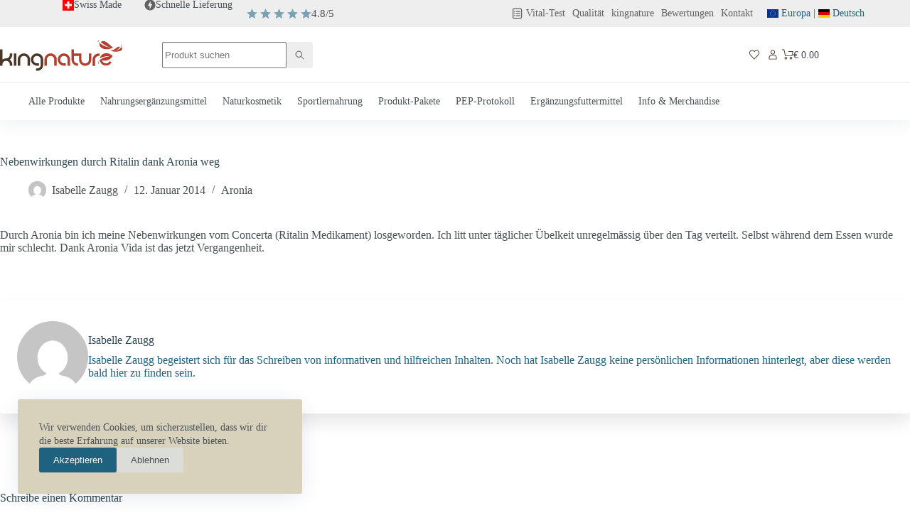

--- FILE ---
content_type: text/html; charset=UTF-8
request_url: https://www.kingnature.de/negative-nebenwirkungen-durch-ritalin-weg/
body_size: 53855
content:
<!doctype html><html lang="de-DE"><head><meta charset="UTF-8"><meta name="viewport" content="width=device-width, initial-scale=1, maximum-scale=5, viewport-fit=cover"><link rel="profile" href="https://gmpg.org/xfn/11"><meta name='robots' content='index, follow, max-image-preview:large, max-snippet:-1, max-video-preview:-1' /><style>img:is([sizes="auto" i], [sizes^="auto," i]) { contain-intrinsic-size: 3000px 1500px }</style><link rel="alternate" href="https://www.kingnature.de/en/side-effects-of-ritalin-gone-thanks-to-aronia/" hreflang="en" /><link rel="alternate" href="https://www.kingnature.de/negative-nebenwirkungen-durch-ritalin-weg/" hreflang="de" /> <script data-cfasync="false" data-pagespeed-no-defer>var gtm4wp_datalayer_name = "dataLayer";
	var dataLayer = dataLayer || [];
	const gtm4wp_use_sku_instead = false;
	const gtm4wp_id_prefix = '';
	const gtm4wp_remarketing = true;
	const gtm4wp_eec = true;
	const gtm4wp_classicec = false;
	const gtm4wp_currency = 'EUR';
	const gtm4wp_product_per_impression = 10;
	const gtm4wp_needs_shipping_address = false;
	const gtm4wp_business_vertical = 'retail';
	const gtm4wp_business_vertical_id = 'id';</script> <title>Nebenwirkungen durch Ritalin dank Aronia weg kingnature.ch/</title><meta name="description" content="Nebenwirkungen von Concerta, Ritalin mit Aronia Vida losgeworden (übelkeit etc.)" /><link rel="canonical" href="https://www.kingnature.de/negative-nebenwirkungen-durch-ritalin-weg/" /><meta property="og:locale" content="de_DE" /><meta property="og:locale:alternate" content="en_US" /><meta property="og:type" content="article" /><meta property="og:title" content="Nebenwirkungen durch Ritalin dank Aronia weg" /><meta property="og:description" content="Nebenwirkungen von Concerta, Ritalin mit Aronia Vida losgeworden (übelkeit etc.)" /><meta property="og:url" content="https://www.kingnature.de/negative-nebenwirkungen-durch-ritalin-weg/" /><meta property="og:site_name" content="kingnature" /><meta property="article:publisher" content="https://www.facebook.com/kingnatureAG/" /><meta property="article:published_time" content="2014-01-12T20:18:34+00:00" /><meta property="article:modified_time" content="2018-03-06T12:16:23+00:00" /><meta name="author" content="Isabelle Zaugg" /><meta name="twitter:card" content="summary_large_image" /><meta name="twitter:creator" content="@kingnatureCH" /><meta name="twitter:site" content="@kingnatureCH" /><meta name="twitter:label1" content="Verfasst von" /><meta name="twitter:data1" content="Isabelle Zaugg" /> <script type="application/ld+json" class="yoast-schema-graph">{"@context":"https://schema.org","@graph":[{"@type":"Article","@id":"https://www.kingnature.de/negative-nebenwirkungen-durch-ritalin-weg/#article","isPartOf":{"@id":"https://www.kingnature.de/negative-nebenwirkungen-durch-ritalin-weg/"},"author":{"name":"Isabelle Zaugg","@id":"https://www.kingnature.de/#/schema/person/a83e0428647b43f45df8d660f4bad08b"},"headline":"Nebenwirkungen durch Ritalin dank Aronia weg","datePublished":"2014-01-12T20:18:34+00:00","dateModified":"2018-03-06T12:16:23+00:00","mainEntityOfPage":{"@id":"https://www.kingnature.de/negative-nebenwirkungen-durch-ritalin-weg/"},"wordCount":44,"commentCount":0,"publisher":{"@id":"https://www.kingnature.de/#organization"},"keywords":["Aronia Vida","concerta","nebenwirkung","Ritalin","übelkeit"],"articleSection":["Aronia"],"inLanguage":"de","potentialAction":[{"@type":"CommentAction","name":"Comment","target":["https://www.kingnature.de/negative-nebenwirkungen-durch-ritalin-weg/#respond"]}]},{"@type":"WebPage","@id":"https://www.kingnature.de/negative-nebenwirkungen-durch-ritalin-weg/","url":"https://www.kingnature.de/negative-nebenwirkungen-durch-ritalin-weg/","name":"Nebenwirkungen durch Ritalin dank Aronia weg kingnature.ch/","isPartOf":{"@id":"https://www.kingnature.de/#website"},"datePublished":"2014-01-12T20:18:34+00:00","dateModified":"2018-03-06T12:16:23+00:00","description":"Nebenwirkungen von Concerta, Ritalin mit Aronia Vida losgeworden (übelkeit etc.)","breadcrumb":{"@id":"https://www.kingnature.de/negative-nebenwirkungen-durch-ritalin-weg/#breadcrumb"},"inLanguage":"de","potentialAction":[{"@type":"ReadAction","target":["https://www.kingnature.de/negative-nebenwirkungen-durch-ritalin-weg/"]}]},{"@type":"BreadcrumbList","@id":"https://www.kingnature.de/negative-nebenwirkungen-durch-ritalin-weg/#breadcrumb","itemListElement":[{"@type":"ListItem","position":1,"name":"Shop","item":"/shop/"},{"@type":"ListItem","position":2,"name":"Nebenwirkungen durch Ritalin dank Aronia weg"}]},{"@type":"WebSite","@id":"https://www.kingnature.de/#website","url":"https://www.kingnature.de/","name":"kingnature","description":"Wissenschaftlich geprüfte pflanzliche Vitalstoffe","publisher":{"@id":"https://www.kingnature.de/#organization"},"potentialAction":[{"@type":"SearchAction","target":{"@type":"EntryPoint","urlTemplate":"https://www.kingnature.de/?s={search_term_string}"},"query-input":"required name=search_term_string"}],"inLanguage":"de"},{"@type":"Organization","@id":"https://www.kingnature.de/#organization","name":"kingnature AG","url":"https://www.kingnature.de/","logo":{"@type":"ImageObject","inLanguage":"de","@id":"https://www.kingnature.de/#/schema/logo/image/","url":"https://www.kingnature.ch/content/uploads/kingnature_logo_rgb.png","contentUrl":"https://www.kingnature.ch/content/uploads/kingnature_logo_rgb.png","width":2000,"height":509,"caption":"kingnature AG"},"image":{"@id":"https://www.kingnature.de/#/schema/logo/image/"},"sameAs":["https://www.facebook.com/kingnatureAG/","https://twitter.com/kingnatureCH","https://www.instagram.com/kingnature.ch/","https://www.youtube.com/channel/UChfLsoIMUcY7BXN5TSP0aQQ"]},{"@type":"Person","@id":"https://www.kingnature.de/#/schema/person/a83e0428647b43f45df8d660f4bad08b","name":"Isabelle Zaugg","image":{"@type":"ImageObject","inLanguage":"de","@id":"https://www.kingnature.de/#/schema/person/image/","url":"https://secure.gravatar.com/avatar/3411cfee4ed95816625210cd75c40722?s=96&d=mm&r=g","contentUrl":"https://secure.gravatar.com/avatar/3411cfee4ed95816625210cd75c40722?s=96&d=mm&r=g","caption":"Isabelle Zaugg"},"url":"https://www.kingnature.de/author/isazaugg/"}]}</script> <link rel='dns-prefetch' href='//static.klaviyo.com' /><link rel='dns-prefetch' href='//www.google.com' /><link rel="alternate" type="application/rss+xml" title="kingnature &raquo; Feed" href="https://www.kingnature.de/feed/" /><link rel="alternate" type="application/rss+xml" title="kingnature &raquo; Kommentar-Feed" href="https://www.kingnature.de/comments/feed/" /><link rel="alternate" type="application/rss+xml" title="kingnature &raquo; Nebenwirkungen durch Ritalin dank Aronia weg-Kommentar-Feed" href="https://www.kingnature.de/negative-nebenwirkungen-durch-ritalin-weg/feed/" /><style id="content-control-block-styles">@media (max-width: 640px) {
	.cc-hide-on-mobile {
		display: none !important;
	}
}
@media (min-width: 641px) and (max-width: 920px) {
	.cc-hide-on-tablet {
		display: none !important;
	}
}
@media (min-width: 921px) and (max-width: 1440px) {
	.cc-hide-on-desktop {
		display: none !important;
	}
}</style><link data-optimized="2" rel="stylesheet" href="https://www.kingnature.de/content/litespeed/css/9fb8347d120ac447eacae01c8afbbe74.css?ver=590dd" /><style id='ugb-style-css-inline-css'>:root {--stk-block-width-default-detected: 1290px;}</style><style id='safe-svg-svg-icon-style-inline-css'>.safe-svg-cover{text-align:center}.safe-svg-cover .safe-svg-inside{display:inline-block;max-width:100%}.safe-svg-cover svg{height:100%;max-height:100%;max-width:100%;width:100%}</style><style id='global-styles-inline-css'>:root{--wp--preset--aspect-ratio--square: 1;--wp--preset--aspect-ratio--4-3: 4/3;--wp--preset--aspect-ratio--3-4: 3/4;--wp--preset--aspect-ratio--3-2: 3/2;--wp--preset--aspect-ratio--2-3: 2/3;--wp--preset--aspect-ratio--16-9: 16/9;--wp--preset--aspect-ratio--9-16: 9/16;--wp--preset--color--black: #000000;--wp--preset--color--cyan-bluish-gray: #abb8c3;--wp--preset--color--white: #ffffff;--wp--preset--color--pale-pink: #f78da7;--wp--preset--color--vivid-red: #cf2e2e;--wp--preset--color--luminous-vivid-orange: #ff6900;--wp--preset--color--luminous-vivid-amber: #fcb900;--wp--preset--color--light-green-cyan: #7bdcb5;--wp--preset--color--vivid-green-cyan: #00d084;--wp--preset--color--pale-cyan-blue: #8ed1fc;--wp--preset--color--vivid-cyan-blue: #0693e3;--wp--preset--color--vivid-purple: #9b51e0;--wp--preset--color--palette-color-1: var(--theme-palette-color-1, #1F6280);--wp--preset--color--palette-color-2: var(--theme-palette-color-2, #79A1B3);--wp--preset--color--palette-color-3: var(--theme-palette-color-3, #495155);--wp--preset--color--palette-color-4: var(--theme-palette-color-4, #2F4753);--wp--preset--color--palette-color-5: var(--theme-palette-color-5, #B4A682);--wp--preset--color--palette-color-6: var(--theme-palette-color-6, #EDEEEE);--wp--preset--color--palette-color-7: var(--theme-palette-color-7, #FFFFFF);--wp--preset--color--palette-color-8: var(--theme-palette-color-8, #D8D1BC);--wp--preset--color--palette-color-9: var(--theme-palette-color-9, #F1EFE8);--wp--preset--color--palette-color-10: var(--theme-palette-color-10, #EBF1F4);--wp--preset--gradient--vivid-cyan-blue-to-vivid-purple: linear-gradient(135deg,rgba(6,147,227,1) 0%,rgb(155,81,224) 100%);--wp--preset--gradient--light-green-cyan-to-vivid-green-cyan: linear-gradient(135deg,rgb(122,220,180) 0%,rgb(0,208,130) 100%);--wp--preset--gradient--luminous-vivid-amber-to-luminous-vivid-orange: linear-gradient(135deg,rgba(252,185,0,1) 0%,rgba(255,105,0,1) 100%);--wp--preset--gradient--luminous-vivid-orange-to-vivid-red: linear-gradient(135deg,rgba(255,105,0,1) 0%,rgb(207,46,46) 100%);--wp--preset--gradient--very-light-gray-to-cyan-bluish-gray: linear-gradient(135deg,rgb(238,238,238) 0%,rgb(169,184,195) 100%);--wp--preset--gradient--cool-to-warm-spectrum: linear-gradient(135deg,rgb(74,234,220) 0%,rgb(151,120,209) 20%,rgb(207,42,186) 40%,rgb(238,44,130) 60%,rgb(251,105,98) 80%,rgb(254,248,76) 100%);--wp--preset--gradient--blush-light-purple: linear-gradient(135deg,rgb(255,206,236) 0%,rgb(152,150,240) 100%);--wp--preset--gradient--blush-bordeaux: linear-gradient(135deg,rgb(254,205,165) 0%,rgb(254,45,45) 50%,rgb(107,0,62) 100%);--wp--preset--gradient--luminous-dusk: linear-gradient(135deg,rgb(255,203,112) 0%,rgb(199,81,192) 50%,rgb(65,88,208) 100%);--wp--preset--gradient--pale-ocean: linear-gradient(135deg,rgb(255,245,203) 0%,rgb(182,227,212) 50%,rgb(51,167,181) 100%);--wp--preset--gradient--electric-grass: linear-gradient(135deg,rgb(202,248,128) 0%,rgb(113,206,126) 100%);--wp--preset--gradient--midnight: linear-gradient(135deg,rgb(2,3,129) 0%,rgb(40,116,252) 100%);--wp--preset--gradient--juicy-peach: linear-gradient(to right, #ffecd2 0%, #fcb69f 100%);--wp--preset--gradient--young-passion: linear-gradient(to right, #ff8177 0%, #ff867a 0%, #ff8c7f 21%, #f99185 52%, #cf556c 78%, #b12a5b 100%);--wp--preset--gradient--true-sunset: linear-gradient(to right, #fa709a 0%, #fee140 100%);--wp--preset--gradient--morpheus-den: linear-gradient(to top, #30cfd0 0%, #330867 100%);--wp--preset--gradient--plum-plate: linear-gradient(135deg, #667eea 0%, #764ba2 100%);--wp--preset--gradient--aqua-splash: linear-gradient(15deg, #13547a 0%, #80d0c7 100%);--wp--preset--gradient--love-kiss: linear-gradient(to top, #ff0844 0%, #ffb199 100%);--wp--preset--gradient--new-retrowave: linear-gradient(to top, #3b41c5 0%, #a981bb 49%, #ffc8a9 100%);--wp--preset--gradient--plum-bath: linear-gradient(to top, #cc208e 0%, #6713d2 100%);--wp--preset--gradient--high-flight: linear-gradient(to right, #0acffe 0%, #495aff 100%);--wp--preset--gradient--teen-party: linear-gradient(-225deg, #FF057C 0%, #8D0B93 50%, #321575 100%);--wp--preset--gradient--fabled-sunset: linear-gradient(-225deg, #231557 0%, #44107A 29%, #FF1361 67%, #FFF800 100%);--wp--preset--gradient--arielle-smile: radial-gradient(circle 248px at center, #16d9e3 0%, #30c7ec 47%, #46aef7 100%);--wp--preset--gradient--itmeo-branding: linear-gradient(180deg, #2af598 0%, #009efd 100%);--wp--preset--gradient--deep-blue: linear-gradient(to right, #6a11cb 0%, #2575fc 100%);--wp--preset--gradient--strong-bliss: linear-gradient(to right, #f78ca0 0%, #f9748f 19%, #fd868c 60%, #fe9a8b 100%);--wp--preset--gradient--sweet-period: linear-gradient(to top, #3f51b1 0%, #5a55ae 13%, #7b5fac 25%, #8f6aae 38%, #a86aa4 50%, #cc6b8e 62%, #f18271 75%, #f3a469 87%, #f7c978 100%);--wp--preset--gradient--purple-division: linear-gradient(to top, #7028e4 0%, #e5b2ca 100%);--wp--preset--gradient--cold-evening: linear-gradient(to top, #0c3483 0%, #a2b6df 100%, #6b8cce 100%, #a2b6df 100%);--wp--preset--gradient--mountain-rock: linear-gradient(to right, #868f96 0%, #596164 100%);--wp--preset--gradient--desert-hump: linear-gradient(to top, #c79081 0%, #dfa579 100%);--wp--preset--gradient--ethernal-constance: linear-gradient(to top, #09203f 0%, #537895 100%);--wp--preset--gradient--happy-memories: linear-gradient(-60deg, #ff5858 0%, #f09819 100%);--wp--preset--gradient--grown-early: linear-gradient(to top, #0ba360 0%, #3cba92 100%);--wp--preset--gradient--morning-salad: linear-gradient(-225deg, #B7F8DB 0%, #50A7C2 100%);--wp--preset--gradient--night-call: linear-gradient(-225deg, #AC32E4 0%, #7918F2 48%, #4801FF 100%);--wp--preset--gradient--mind-crawl: linear-gradient(-225deg, #473B7B 0%, #3584A7 51%, #30D2BE 100%);--wp--preset--gradient--angel-care: linear-gradient(-225deg, #FFE29F 0%, #FFA99F 48%, #FF719A 100%);--wp--preset--gradient--juicy-cake: linear-gradient(to top, #e14fad 0%, #f9d423 100%);--wp--preset--gradient--rich-metal: linear-gradient(to right, #d7d2cc 0%, #304352 100%);--wp--preset--gradient--mole-hall: linear-gradient(-20deg, #616161 0%, #9bc5c3 100%);--wp--preset--gradient--cloudy-knoxville: linear-gradient(120deg, #fdfbfb 0%, #ebedee 100%);--wp--preset--gradient--soft-grass: linear-gradient(to top, #c1dfc4 0%, #deecdd 100%);--wp--preset--gradient--saint-petersburg: linear-gradient(135deg, #f5f7fa 0%, #c3cfe2 100%);--wp--preset--gradient--everlasting-sky: linear-gradient(135deg, #fdfcfb 0%, #e2d1c3 100%);--wp--preset--gradient--kind-steel: linear-gradient(-20deg, #e9defa 0%, #fbfcdb 100%);--wp--preset--gradient--over-sun: linear-gradient(60deg, #abecd6 0%, #fbed96 100%);--wp--preset--gradient--premium-white: linear-gradient(to top, #d5d4d0 0%, #d5d4d0 1%, #eeeeec 31%, #efeeec 75%, #e9e9e7 100%);--wp--preset--gradient--clean-mirror: linear-gradient(45deg, #93a5cf 0%, #e4efe9 100%);--wp--preset--gradient--wild-apple: linear-gradient(to top, #d299c2 0%, #fef9d7 100%);--wp--preset--gradient--snow-again: linear-gradient(to top, #e6e9f0 0%, #eef1f5 100%);--wp--preset--gradient--confident-cloud: linear-gradient(to top, #dad4ec 0%, #dad4ec 1%, #f3e7e9 100%);--wp--preset--gradient--glass-water: linear-gradient(to top, #dfe9f3 0%, white 100%);--wp--preset--gradient--perfect-white: linear-gradient(-225deg, #E3FDF5 0%, #FFE6FA 100%);--wp--preset--font-size--small: 13px;--wp--preset--font-size--medium: 20px;--wp--preset--font-size--large: clamp(22px, 1.375rem + ((1vw - 3.2px) * 0.625), 30px);--wp--preset--font-size--x-large: clamp(30px, 1.875rem + ((1vw - 3.2px) * 1.563), 50px);--wp--preset--font-size--xx-large: clamp(45px, 2.813rem + ((1vw - 3.2px) * 2.734), 80px);--wp--preset--font-family--gotham-narrow: ct_font_gotham__narrow;--wp--preset--font-family--inter: "Inter", sans-serif;--wp--preset--font-family--cardo: Cardo;--wp--preset--spacing--20: 0.44rem;--wp--preset--spacing--30: 0.67rem;--wp--preset--spacing--40: 1rem;--wp--preset--spacing--50: 1.5rem;--wp--preset--spacing--60: 2.25rem;--wp--preset--spacing--70: 3.38rem;--wp--preset--spacing--80: 5.06rem;--wp--preset--shadow--natural: 6px 6px 9px rgba(0, 0, 0, 0.2);--wp--preset--shadow--deep: 12px 12px 50px rgba(0, 0, 0, 0.4);--wp--preset--shadow--sharp: 6px 6px 0px rgba(0, 0, 0, 0.2);--wp--preset--shadow--outlined: 6px 6px 0px -3px rgba(255, 255, 255, 1), 6px 6px rgba(0, 0, 0, 1);--wp--preset--shadow--crisp: 6px 6px 0px rgba(0, 0, 0, 1);}:root { --wp--style--global--content-size: var(--theme-block-max-width);--wp--style--global--wide-size: var(--theme-block-wide-max-width); }:where(body) { margin: 0; }.wp-site-blocks > .alignleft { float: left; margin-right: 2em; }.wp-site-blocks > .alignright { float: right; margin-left: 2em; }.wp-site-blocks > .aligncenter { justify-content: center; margin-left: auto; margin-right: auto; }:where(.wp-site-blocks) > * { margin-block-start: var(--theme-content-spacing); margin-block-end: 0; }:where(.wp-site-blocks) > :first-child { margin-block-start: 0; }:where(.wp-site-blocks) > :last-child { margin-block-end: 0; }:root { --wp--style--block-gap: var(--theme-content-spacing); }:root :where(.is-layout-flow) > :first-child{margin-block-start: 0;}:root :where(.is-layout-flow) > :last-child{margin-block-end: 0;}:root :where(.is-layout-flow) > *{margin-block-start: var(--theme-content-spacing);margin-block-end: 0;}:root :where(.is-layout-constrained) > :first-child{margin-block-start: 0;}:root :where(.is-layout-constrained) > :last-child{margin-block-end: 0;}:root :where(.is-layout-constrained) > *{margin-block-start: var(--theme-content-spacing);margin-block-end: 0;}:root :where(.is-layout-flex){gap: var(--theme-content-spacing);}:root :where(.is-layout-grid){gap: var(--theme-content-spacing);}.is-layout-flow > .alignleft{float: left;margin-inline-start: 0;margin-inline-end: 2em;}.is-layout-flow > .alignright{float: right;margin-inline-start: 2em;margin-inline-end: 0;}.is-layout-flow > .aligncenter{margin-left: auto !important;margin-right: auto !important;}.is-layout-constrained > .alignleft{float: left;margin-inline-start: 0;margin-inline-end: 2em;}.is-layout-constrained > .alignright{float: right;margin-inline-start: 2em;margin-inline-end: 0;}.is-layout-constrained > .aligncenter{margin-left: auto !important;margin-right: auto !important;}.is-layout-constrained > :where(:not(.alignleft):not(.alignright):not(.alignfull)){max-width: var(--wp--style--global--content-size);margin-left: auto !important;margin-right: auto !important;}.is-layout-constrained > .alignwide{max-width: var(--wp--style--global--wide-size);}body .is-layout-flex{display: flex;}.is-layout-flex{flex-wrap: wrap;align-items: center;}.is-layout-flex > :is(*, div){margin: 0;}body .is-layout-grid{display: grid;}.is-layout-grid > :is(*, div){margin: 0;}body{padding-top: 0px;padding-right: 0px;padding-bottom: 0px;padding-left: 0px;}.has-black-color{color: var(--wp--preset--color--black) !important;}.has-cyan-bluish-gray-color{color: var(--wp--preset--color--cyan-bluish-gray) !important;}.has-white-color{color: var(--wp--preset--color--white) !important;}.has-pale-pink-color{color: var(--wp--preset--color--pale-pink) !important;}.has-vivid-red-color{color: var(--wp--preset--color--vivid-red) !important;}.has-luminous-vivid-orange-color{color: var(--wp--preset--color--luminous-vivid-orange) !important;}.has-luminous-vivid-amber-color{color: var(--wp--preset--color--luminous-vivid-amber) !important;}.has-light-green-cyan-color{color: var(--wp--preset--color--light-green-cyan) !important;}.has-vivid-green-cyan-color{color: var(--wp--preset--color--vivid-green-cyan) !important;}.has-pale-cyan-blue-color{color: var(--wp--preset--color--pale-cyan-blue) !important;}.has-vivid-cyan-blue-color{color: var(--wp--preset--color--vivid-cyan-blue) !important;}.has-vivid-purple-color{color: var(--wp--preset--color--vivid-purple) !important;}.has-palette-color-1-color{color: var(--wp--preset--color--palette-color-1) !important;}.has-palette-color-2-color{color: var(--wp--preset--color--palette-color-2) !important;}.has-palette-color-3-color{color: var(--wp--preset--color--palette-color-3) !important;}.has-palette-color-4-color{color: var(--wp--preset--color--palette-color-4) !important;}.has-palette-color-5-color{color: var(--wp--preset--color--palette-color-5) !important;}.has-palette-color-6-color{color: var(--wp--preset--color--palette-color-6) !important;}.has-palette-color-7-color{color: var(--wp--preset--color--palette-color-7) !important;}.has-palette-color-8-color{color: var(--wp--preset--color--palette-color-8) !important;}.has-palette-color-9-color{color: var(--wp--preset--color--palette-color-9) !important;}.has-palette-color-10-color{color: var(--wp--preset--color--palette-color-10) !important;}.has-black-background-color{background-color: var(--wp--preset--color--black) !important;}.has-cyan-bluish-gray-background-color{background-color: var(--wp--preset--color--cyan-bluish-gray) !important;}.has-white-background-color{background-color: var(--wp--preset--color--white) !important;}.has-pale-pink-background-color{background-color: var(--wp--preset--color--pale-pink) !important;}.has-vivid-red-background-color{background-color: var(--wp--preset--color--vivid-red) !important;}.has-luminous-vivid-orange-background-color{background-color: var(--wp--preset--color--luminous-vivid-orange) !important;}.has-luminous-vivid-amber-background-color{background-color: var(--wp--preset--color--luminous-vivid-amber) !important;}.has-light-green-cyan-background-color{background-color: var(--wp--preset--color--light-green-cyan) !important;}.has-vivid-green-cyan-background-color{background-color: var(--wp--preset--color--vivid-green-cyan) !important;}.has-pale-cyan-blue-background-color{background-color: var(--wp--preset--color--pale-cyan-blue) !important;}.has-vivid-cyan-blue-background-color{background-color: var(--wp--preset--color--vivid-cyan-blue) !important;}.has-vivid-purple-background-color{background-color: var(--wp--preset--color--vivid-purple) !important;}.has-palette-color-1-background-color{background-color: var(--wp--preset--color--palette-color-1) !important;}.has-palette-color-2-background-color{background-color: var(--wp--preset--color--palette-color-2) !important;}.has-palette-color-3-background-color{background-color: var(--wp--preset--color--palette-color-3) !important;}.has-palette-color-4-background-color{background-color: var(--wp--preset--color--palette-color-4) !important;}.has-palette-color-5-background-color{background-color: var(--wp--preset--color--palette-color-5) !important;}.has-palette-color-6-background-color{background-color: var(--wp--preset--color--palette-color-6) !important;}.has-palette-color-7-background-color{background-color: var(--wp--preset--color--palette-color-7) !important;}.has-palette-color-8-background-color{background-color: var(--wp--preset--color--palette-color-8) !important;}.has-palette-color-9-background-color{background-color: var(--wp--preset--color--palette-color-9) !important;}.has-palette-color-10-background-color{background-color: var(--wp--preset--color--palette-color-10) !important;}.has-black-border-color{border-color: var(--wp--preset--color--black) !important;}.has-cyan-bluish-gray-border-color{border-color: var(--wp--preset--color--cyan-bluish-gray) !important;}.has-white-border-color{border-color: var(--wp--preset--color--white) !important;}.has-pale-pink-border-color{border-color: var(--wp--preset--color--pale-pink) !important;}.has-vivid-red-border-color{border-color: var(--wp--preset--color--vivid-red) !important;}.has-luminous-vivid-orange-border-color{border-color: var(--wp--preset--color--luminous-vivid-orange) !important;}.has-luminous-vivid-amber-border-color{border-color: var(--wp--preset--color--luminous-vivid-amber) !important;}.has-light-green-cyan-border-color{border-color: var(--wp--preset--color--light-green-cyan) !important;}.has-vivid-green-cyan-border-color{border-color: var(--wp--preset--color--vivid-green-cyan) !important;}.has-pale-cyan-blue-border-color{border-color: var(--wp--preset--color--pale-cyan-blue) !important;}.has-vivid-cyan-blue-border-color{border-color: var(--wp--preset--color--vivid-cyan-blue) !important;}.has-vivid-purple-border-color{border-color: var(--wp--preset--color--vivid-purple) !important;}.has-palette-color-1-border-color{border-color: var(--wp--preset--color--palette-color-1) !important;}.has-palette-color-2-border-color{border-color: var(--wp--preset--color--palette-color-2) !important;}.has-palette-color-3-border-color{border-color: var(--wp--preset--color--palette-color-3) !important;}.has-palette-color-4-border-color{border-color: var(--wp--preset--color--palette-color-4) !important;}.has-palette-color-5-border-color{border-color: var(--wp--preset--color--palette-color-5) !important;}.has-palette-color-6-border-color{border-color: var(--wp--preset--color--palette-color-6) !important;}.has-palette-color-7-border-color{border-color: var(--wp--preset--color--palette-color-7) !important;}.has-palette-color-8-border-color{border-color: var(--wp--preset--color--palette-color-8) !important;}.has-palette-color-9-border-color{border-color: var(--wp--preset--color--palette-color-9) !important;}.has-palette-color-10-border-color{border-color: var(--wp--preset--color--palette-color-10) !important;}.has-vivid-cyan-blue-to-vivid-purple-gradient-background{background: var(--wp--preset--gradient--vivid-cyan-blue-to-vivid-purple) !important;}.has-light-green-cyan-to-vivid-green-cyan-gradient-background{background: var(--wp--preset--gradient--light-green-cyan-to-vivid-green-cyan) !important;}.has-luminous-vivid-amber-to-luminous-vivid-orange-gradient-background{background: var(--wp--preset--gradient--luminous-vivid-amber-to-luminous-vivid-orange) !important;}.has-luminous-vivid-orange-to-vivid-red-gradient-background{background: var(--wp--preset--gradient--luminous-vivid-orange-to-vivid-red) !important;}.has-very-light-gray-to-cyan-bluish-gray-gradient-background{background: var(--wp--preset--gradient--very-light-gray-to-cyan-bluish-gray) !important;}.has-cool-to-warm-spectrum-gradient-background{background: var(--wp--preset--gradient--cool-to-warm-spectrum) !important;}.has-blush-light-purple-gradient-background{background: var(--wp--preset--gradient--blush-light-purple) !important;}.has-blush-bordeaux-gradient-background{background: var(--wp--preset--gradient--blush-bordeaux) !important;}.has-luminous-dusk-gradient-background{background: var(--wp--preset--gradient--luminous-dusk) !important;}.has-pale-ocean-gradient-background{background: var(--wp--preset--gradient--pale-ocean) !important;}.has-electric-grass-gradient-background{background: var(--wp--preset--gradient--electric-grass) !important;}.has-midnight-gradient-background{background: var(--wp--preset--gradient--midnight) !important;}.has-juicy-peach-gradient-background{background: var(--wp--preset--gradient--juicy-peach) !important;}.has-young-passion-gradient-background{background: var(--wp--preset--gradient--young-passion) !important;}.has-true-sunset-gradient-background{background: var(--wp--preset--gradient--true-sunset) !important;}.has-morpheus-den-gradient-background{background: var(--wp--preset--gradient--morpheus-den) !important;}.has-plum-plate-gradient-background{background: var(--wp--preset--gradient--plum-plate) !important;}.has-aqua-splash-gradient-background{background: var(--wp--preset--gradient--aqua-splash) !important;}.has-love-kiss-gradient-background{background: var(--wp--preset--gradient--love-kiss) !important;}.has-new-retrowave-gradient-background{background: var(--wp--preset--gradient--new-retrowave) !important;}.has-plum-bath-gradient-background{background: var(--wp--preset--gradient--plum-bath) !important;}.has-high-flight-gradient-background{background: var(--wp--preset--gradient--high-flight) !important;}.has-teen-party-gradient-background{background: var(--wp--preset--gradient--teen-party) !important;}.has-fabled-sunset-gradient-background{background: var(--wp--preset--gradient--fabled-sunset) !important;}.has-arielle-smile-gradient-background{background: var(--wp--preset--gradient--arielle-smile) !important;}.has-itmeo-branding-gradient-background{background: var(--wp--preset--gradient--itmeo-branding) !important;}.has-deep-blue-gradient-background{background: var(--wp--preset--gradient--deep-blue) !important;}.has-strong-bliss-gradient-background{background: var(--wp--preset--gradient--strong-bliss) !important;}.has-sweet-period-gradient-background{background: var(--wp--preset--gradient--sweet-period) !important;}.has-purple-division-gradient-background{background: var(--wp--preset--gradient--purple-division) !important;}.has-cold-evening-gradient-background{background: var(--wp--preset--gradient--cold-evening) !important;}.has-mountain-rock-gradient-background{background: var(--wp--preset--gradient--mountain-rock) !important;}.has-desert-hump-gradient-background{background: var(--wp--preset--gradient--desert-hump) !important;}.has-ethernal-constance-gradient-background{background: var(--wp--preset--gradient--ethernal-constance) !important;}.has-happy-memories-gradient-background{background: var(--wp--preset--gradient--happy-memories) !important;}.has-grown-early-gradient-background{background: var(--wp--preset--gradient--grown-early) !important;}.has-morning-salad-gradient-background{background: var(--wp--preset--gradient--morning-salad) !important;}.has-night-call-gradient-background{background: var(--wp--preset--gradient--night-call) !important;}.has-mind-crawl-gradient-background{background: var(--wp--preset--gradient--mind-crawl) !important;}.has-angel-care-gradient-background{background: var(--wp--preset--gradient--angel-care) !important;}.has-juicy-cake-gradient-background{background: var(--wp--preset--gradient--juicy-cake) !important;}.has-rich-metal-gradient-background{background: var(--wp--preset--gradient--rich-metal) !important;}.has-mole-hall-gradient-background{background: var(--wp--preset--gradient--mole-hall) !important;}.has-cloudy-knoxville-gradient-background{background: var(--wp--preset--gradient--cloudy-knoxville) !important;}.has-soft-grass-gradient-background{background: var(--wp--preset--gradient--soft-grass) !important;}.has-saint-petersburg-gradient-background{background: var(--wp--preset--gradient--saint-petersburg) !important;}.has-everlasting-sky-gradient-background{background: var(--wp--preset--gradient--everlasting-sky) !important;}.has-kind-steel-gradient-background{background: var(--wp--preset--gradient--kind-steel) !important;}.has-over-sun-gradient-background{background: var(--wp--preset--gradient--over-sun) !important;}.has-premium-white-gradient-background{background: var(--wp--preset--gradient--premium-white) !important;}.has-clean-mirror-gradient-background{background: var(--wp--preset--gradient--clean-mirror) !important;}.has-wild-apple-gradient-background{background: var(--wp--preset--gradient--wild-apple) !important;}.has-snow-again-gradient-background{background: var(--wp--preset--gradient--snow-again) !important;}.has-confident-cloud-gradient-background{background: var(--wp--preset--gradient--confident-cloud) !important;}.has-glass-water-gradient-background{background: var(--wp--preset--gradient--glass-water) !important;}.has-perfect-white-gradient-background{background: var(--wp--preset--gradient--perfect-white) !important;}.has-small-font-size{font-size: var(--wp--preset--font-size--small) !important;}.has-medium-font-size{font-size: var(--wp--preset--font-size--medium) !important;}.has-large-font-size{font-size: var(--wp--preset--font-size--large) !important;}.has-x-large-font-size{font-size: var(--wp--preset--font-size--x-large) !important;}.has-xx-large-font-size{font-size: var(--wp--preset--font-size--xx-large) !important;}.has-gotham-narrow-font-family{font-family: var(--wp--preset--font-family--gotham-narrow) !important;}.has-inter-font-family{font-family: var(--wp--preset--font-family--inter) !important;}.has-cardo-font-family{font-family: var(--wp--preset--font-family--cardo) !important;}
:root :where(.wp-block-pullquote){font-size: clamp(0.984em, 0.984rem + ((1vw - 0.2em) * 0.645), 1.5em);line-height: 1.6;}</style><style id='woocommerce-inline-inline-css'>.woocommerce form .form-row .required { visibility: visible; }</style> <script src="https://www.kingnature.de/wp/wp-includes/js/jquery/jquery.min.js?ver=3.7.1" id="jquery-core-js"></script> <script src="https://www.kingnature.de/content/plugins/duracelltomi-google-tag-manager/js/gtm4wp-woocommerce-enhanced.js?ver=1.18.1" id="gtm4wp-woocommerce-enhanced-js"></script> <link rel="https://api.w.org/" href="https://www.kingnature.de/wp-json/" /><link rel="alternate" title="JSON" type="application/json" href="https://www.kingnature.de/wp-json/wp/v2/posts/2675" /><link rel="EditURI" type="application/rsd+xml" title="RSD" href="https://www.kingnature.de/wp/xmlrpc.php?rsd" /><link rel='shortlink' href='https://www.kingnature.de/?p=2675' /><link rel="alternate" title="oEmbed (JSON)" type="application/json+oembed" href="https://www.kingnature.de/wp-json/oembed/1.0/embed?url=https%3A%2F%2Fwww.kingnature.de%2Fnegative-nebenwirkungen-durch-ritalin-weg%2F" /><link rel="alternate" title="oEmbed (XML)" type="text/xml+oembed" href="https://www.kingnature.de/wp-json/oembed/1.0/embed?url=https%3A%2F%2Fwww.kingnature.de%2Fnegative-nebenwirkungen-durch-ritalin-weg%2F&#038;format=xml" /><style>#affwp-affiliate-dashboard-order-details td{vertical-align: top;}</style>
 <script data-cfasync="false" data-pagespeed-no-defer type="text/javascript">var dataLayer_content = {"visitorLoginState":"logged-out","visitorType":"visitor-logged-out","pagePostType":"post","pagePostType2":"single-post","pageCategory":["aronia"],"pageAttributes":["aronia-vida","concerta","nebenwirkung","ritalin","uebelkeit"],"pagePostAuthor":"Isabelle Zaugg","ecomm_pagetype":"other"};
	dataLayer.push( dataLayer_content );</script> <script data-cfasync="false">(function(w,d,s,l,i){w[l]=w[l]||[];w[l].push({'gtm.start':
new Date().getTime(),event:'gtm.js'});var f=d.getElementsByTagName(s)[0],
j=d.createElement(s),dl=l!='dataLayer'?'&l='+l:'';j.async=true;j.src=
'//www.googletagmanager.com/gtm.js?id='+i+dl;f.parentNode.insertBefore(j,f);
})(window,document,'script','dataLayer','GTM-MWGRJ7L');</script> 
<style>.menu-divider {
            display: flex;
            align-items: center;
            width: 100%;
        }

        .divider-title {
            padding: 0 10px;
            background-color: #fff;
        }

        .divider-line {
            flex-grow: 1;
            border: none;
            border-top: 1px solid #000;
        }</style><style>.ct-search-results .ct-search-item .product-search-meta { 
                display: none !important;
            }</style><style>.woocommerce-mini-cart__buttons {
            grid-template-columns: none !important;
        }</style><noscript><link rel='stylesheet' href='https://www.kingnature.de/content/themes/blocksy/static/bundle/no-scripts.min.css' type='text/css'></noscript><style id="ct-main-styles-inline-css">[data-block*="681365"] {--popup-max-width:400px;--popup-height:100%;--popup-box-shadow:0px 10px 20px rgba(41, 51, 61, 0.1);--popup-edges-offset:25px;} [data-block*="681365"] .ct-popup-inner > article {background-color:#ffffff;} [data-block*="681365"] > [class*="ct-container"] > article[class*="post"] {--has-boxed:var(--false);--has-wide:var(--true);} [data-block*="546446"] > [class*="ct-container"] > article[class*="post"] {--has-boxed:var(--false);--has-wide:var(--true);}@media (max-width: 689.98px) {[data-block*="681365"] {--popup-max-width:100vw;--popup-max-height:100vh;--popup-padding:0px;--popup-border-radius:0px;--popup-edges-offset:0px;}}</style><noscript><style>.woocommerce-product-gallery{ opacity: 1 !important; }</style></noscript><style class="wpcode-css-snippet">.klaviyo-form input {
	padding-left: 8px !important;
}</style><style class="wpcode-css-snippet">/* Product Teaser layout */

ul.products .title-review-wrapper {
	justify-content: space-between;
}

ul.products .title-review-wrapper .klaviyo-star-rating-widget .kl_reviews__star_rating_widget {
	justify-content: center;
	align-items: center;
}

/* (123) Label */

ul.products .kl_reviews__star_rating_widget__label {
	opacity: 0.5;
	margin-right: 4px;
	margin-top: 2px;
}

/* All Reviews View */

#klaviyo-reviews-all {
	max-width: 900px;
	margin: 0 auto;
}

/* Checkout opt-in */

body.woocommerce-onepage-checkout #kl_newsletter_checkbox {
  display: inline-block;
}</style><noscript><img height="1" width="1" style="display:none"
src="https://www.facebook.com/tr?id=722328886900438&ev=PageView&noscript=1"
/></noscript>
<style class="wpcode-css-snippet">.single-product article>.entry-content>*.alignwide {
	margin-inline: auto;
    width: var(--theme-container-width);
    max-width: var(--theme-block-max-width);
}</style><style class="wpcode-css-snippet">label[for="shipping_method_0_local_pickup8"] {
    position: relative;
    display: inline-block;
	width: auto !important;
}

label[for="shipping_method_0_local_pickup8"]::after {
    content: "neuer Standort!";
    position: absolute;
    top: -4px;
    right: -98px;
    background: #ff0000; /* Prominent color */
    color: white;
    font-size: 12px;
    font-weight: bold;
    padding: 3px 6px;
    border-radius: 4px;
    white-space: nowrap;
}</style><style class="wpcode-css-snippet">.jdgm-widget-actions-wrapper {
	display: none !important;
}

.jdgm-histogram__frequency {
  white-space: nowrap;
}

body {
	--jdgm-primary-color: #494b55;
}</style><style class="wpcode-css-snippet">li.product .price-cart-wrapper .price-cart-row {
	display: none;
}</style><style class="wpcode-css-snippet">.entry-summary .btn--gray {
	margin-bottom: 0 !important;
}</style><style class="wpcode-css-snippet">@media screen and (max-width: 420px) {
    .onepage_checkout__column__cart .woocommerce-cart-form table.shop_table tr.woocommerce-cart-form__cart-item td.product-stock {
        padding-left: 100px;
    }
}

.onepage_checkout__column__address #billing_first_name_field, .onepage_checkout__column__address #shipping_first_name_field,
.onepage_checkout__column__address #billing_first_name_field, .onepage_checkout__column__address #billing_last_name_field
{
    width: 47%;
}

p#nh_broschuere_field {
	float: left;
	width: 47%;
}

p#nh_ratgeber_field {
	float: right;
	width: 47%;
}

.woocommerce-checkout-payment {
	margin-inline: 0 !important;
}</style><style class="wpcode-css-snippet">/* This targets WebKit-based browsers, not exclusively Safari */

_::-webkit-full-page-media, _:future , :root .wp-block-stackable-carousel {
	display: none !important;
}</style><style class="wpcode-css-snippet">body.zone-de .ct-search-results span.price {
	display: none;
}</style><style class='wp-fonts-local'>@font-face{font-family:Inter;font-style:normal;font-weight:300 900;font-display:fallback;src:url('https://www.kingnature.de/content/plugins/woocommerce/assets/fonts/Inter-VariableFont_slnt,wght.woff2') format('woff2');font-stretch:normal;}
@font-face{font-family:Cardo;font-style:normal;font-weight:400;font-display:fallback;src:url('https://www.kingnature.de/content/plugins/woocommerce/assets/fonts/cardo_normal_400.woff2') format('woff2');}</style><link rel="icon" href="https://www.kingnature.de/content/uploads/cropped-kingnature_website_icon-32x32.png" sizes="32x32" /><link rel="icon" href="https://www.kingnature.de/content/uploads/cropped-kingnature_website_icon-192x192.png" sizes="192x192" /><link rel="apple-touch-icon" href="https://www.kingnature.de/content/uploads/cropped-kingnature_website_icon-180x180.png" /><meta name="msapplication-TileImage" content="https://www.kingnature.de/content/uploads/cropped-kingnature_website_icon-270x270.png" /><style id="wp-custom-css">/*.wp-block-stackable-icon-label.stk-block-icon-label.stk-block.stk-790e09b {
    margin-top: -15px; /* Adjust this value as needed */
} */


/*.wp-block-stackable-image.stk-block-image.stk-block.stk-1fa4252 .stk-img-wrapper {
    float: left;
}*/ 

/*Product page*/

/* Set the price and cart to display inline */
body.woocommerce .price-cart-row .price, 
body.woocommerce .price-cart-row .bottom-wrapper {
	display: inline-block;
	vertical-align: middle; /* Align them to the middle vertically */
	white-space: nowrap;    /* Prevent wrapping */
}

.title-with-icon {
    display: flex;
    align-items: center;
    justify-content: space-between; /* This pushes the title to the left and the icon to the far right */
    width: 100%; /* Ensures the container takes up the full width of its parent */
}

.product-info-icon {
    width: 20px;
    height: 20px;
    margin-left: 10px; /* Space between the icon and title if they ever get too close */
    vertical-align: middle;
}

.product {
    display: flex;
    flex-direction: column;
}

.stk-c371da5 .stk-img-wrapper::after {
    border-radius: 4px;
}


.price-cart-wrapper .price {
    flex-grow: 1;
    display: flex;
    align-items: center;  /* Vertically center the price if it's not aligned with the cart button */
}

.price-cart-wrapper .bottom-wrapper {
    flex-shrink: 0;  /* This prevents the cart button from shrinking */
	
}

/*Makes the cart go to the right*/
body [data-products="type-1"] .product {
    --horizontal-alignment: initial; 
}

.price-cart-wrapper {
    display: flex;
    flex-wrap: nowrap;
    justify-content: space-between;
    align-items: center;
    width: 100%;
		white-space: nowrap;
}



/*.woocommerce ul.products li.product, .woocommerce-page ul.products li.product {
    border: 1px solid rgba(73, 75, 85, 0.07);
    border-radius: 4px;
    padding: 10% 10% 0% 10%;
}*/

.woocommerce ul.products li.product .ct-image-container, 
.woocommerce-page ul.products li.product .ct-image-container {
    display: flex;
    justify-content: center; /* Horizontally centers the child element */
    align-items: center;     /* Vertically centers the child element */
}

/* Increasing padding around the product image */
.woocommerce ul.products li.product .ct-image-container, 
.woocommerce-page ul.products li.product .ct-image-container {
	padding-left: 0px;
	padding-right: 0px;
}


[data-products=type-1] {
    grid-row-gap: calc(var(--grid-columns-gap, 30px));
}

.woocommerce ul.products li.product h2.woocommerce-loop-product__title {
    color: #494B55;
    font-size: 20px;
    font-weight: 500;
}

.woocommerce-Price-amount {
	color: grey;
	font-weight: 400;
	font-size: 15px;
}


.custom-category-images {
    padding-left: 4.4%; 
    padding-right: 4.4%;
}

.stk-ff32614.stk-block-columns:not(.stk-entered) {
	opacity: 0;
}

footer .wp-block-navigation-item__label {
	word-break: keep-all;
}

#menu-item-547091 a {
	padding-left: 0;
}

body.woocommerce .product-entry-wrapper a.added_to_cart,
body.woocommerce .floating-bar-actions a.added_to_cart {
	  display: block !important;
    word-break: keep-all;
    white-space: nowrap;
    min-height: 36px;
    padding-left: 8px;
    padding-right: 8px;
}

body.woocommerce .single_add_to_cart_button {
    white-space: nowrap;
}

body.woocommerce .single_add_to_cart_button.loading {
	opacity: 0.5;
}

.onepage_checkout__column__cart .woocommerce-cart-form table.shop_table tr.woocommerce-cart-form__cart-item td.product-quantity .quantity .minus {
  top: -2px !important;
}

.onepage_checkout__column__cart .woocommerce-cart-form table.shop_table tr.woocommerce-cart-form__cart-item td.product-quantity .quantity .plus {
  top: -2px !important;
}

#form-sec-3 #createaccount,
#form-sec-3 #ship-to-different-address-checkbox,
#form-sec-3 #theme_custom_mc{
	display: none !important;
}

#theme_custom_mc {
	display: inline-block !important;
}

body .onepage_checkout__column__address .woocommerce-shipping-fields #ship-to-different-address span {
	font-size: inherit;
	font-weight: 500 !important;
}

.woocommerce-billing-fields__field-wrapper #billing_country_field {
	width: 47%;
}

.onepage_checkout__column__inner .woocommerce-form-login__submit {
	margin-top: 10px;
  margin-left: 10px;
}

.onepage_checkout__column__inner p:first-child {
	padding-bottom: 10px !important;
}

.divider-menu .inner {
	margin: 0 auto;
	max-width: 1290px;
}

.divider-menu .inner {
	-ms-overflow-style: none;
	scrollbar-width: none;
}

.divider-menu .inner::-webkit-scrollbar { 
    display: none;
}

footer a,
footer a:hover {
	color: white;
}

footer .wp-block-stackable-text p.has-text-color {
	color: white !important;
}

body footer .custom-link-style-footer a {
	font-weight: inherit;
}

.stk-block-heading__text a {
	word-break: keep-all;
	white-space: nowrap
}

.single-product .stk-block-text__text a, .single-product .stk-block-content a {
	text-decoration: none;
}

.woocommerce-thankyou-order-received {
	margin-top: 35px;
}

div[data-block^="hook:"][class="alignfull"] {
	width: 100%;
}

.ct-order-review-modules {
    padding-bottom: 0;
    margin-bottom: 0;
    border: 0;
}

.available-on-backorder {
	margin-top: 10px;
	background: #eee;
	display: inline-block;
	padding: 10px 10px 7px 10px;
	font-size: 14px;
	border-radius: 3px;
}

.available-on-backorder p {
	margin-bottom: 0;
}</style></head><body class="post-template-default single single-post postid-2675 single-format-standard wp-custom-logo wp-embed-responsive theme-blocksy stk--is-blocksy-theme woocommerce-demo-store woocommerce-no-js woocommerce zone-de" data-link="type-2" data-prefix="single_blog_post" data-header="type-1:sticky" data-footer="type-1" itemscope="itemscope" itemtype="https://schema.org/Blog"><noscript><iframe src="https://www.googletagmanager.com/ns.html?id=GTM-MWGRJ7L" height="0" width="0" style="display:none;visibility:hidden" aria-hidden="true"></iframe></noscript>
<style class="wpcode-css-snippet">.map-sales-points-page {
	.codespacing_progress_map_area {
		border-radius: 4px;
	}
}</style><a class="skip-link screen-reader-text" href="#main">Zum Inhalt springen</a><div class="ct-drawer-canvas" data-location="start"><div id="offcanvas" class="ct-panel ct-header" data-behaviour="right-side" role="dialog" aria-label="Offcanvas modal" inert=""><div class="ct-panel-inner"><div class="ct-panel-actions">
<button class="ct-toggle-close" data-type="type-1" aria-label="Menü schließen">
<svg class="ct-icon" width="12" height="12" viewBox="0 0 15 15"><path d="M1 15a1 1 0 01-.71-.29 1 1 0 010-1.41l5.8-5.8-5.8-5.8A1 1 0 011.7.29l5.8 5.8 5.8-5.8a1 1 0 011.41 1.41l-5.8 5.8 5.8 5.8a1 1 0 01-1.41 1.41l-5.8-5.8-5.8 5.8A1 1 0 011 15z"/></svg>
</button></div><div class="ct-panel-content" data-device="desktop"><div class="ct-panel-content-inner"></div></div><div class="ct-panel-content" data-device="mobile"><div class="ct-panel-content-inner"><div
class="ct-header-text "
data-id="Wow5bs" data-width="stretch"><div class="entry-content is-layout-flow"><div id="multicountry-wrapper"><div id="multicountry-switcher-caller">
<span class="selected-options country"
data-url-de="https://www.kingnature.de/negative-nebenwirkungen-durch-ritalin-weg/"
data-url-en="https://www.kingnature.de/en/side-effects-of-ritalin-gone-thanks-to-aronia/"
data-url-fr="https://www.kingnature.de/fr/"
data-url-it="https://www.kingnature.de/it/">
<img src="https://www.kingnature.de/content/themes/blocksy-child/assets/images/icons/flag-eu.svg" alt="DE">
<span>Europa</span>
</span>
<span class="divider">|</span> 			<span class="selected-options country"
data-url-de="https://www.kingnature.de/negative-nebenwirkungen-durch-ritalin-weg/"
data-url-en="https://www.kingnature.de/en/side-effects-of-ritalin-gone-thanks-to-aronia/"
data-url-fr="https://www.kingnature.de/fr/">
<img src="https://www.kingnature.de/content/themes/blocksy-child/assets/images/icons/flag-de.svg" alt="de">
<span>Deutsch</span>
</span></div><div id="multicountry-switcher"><div class="country_selectors"><div class="fake-dropdown country"><div class="label">Versand nach</div><div class="select-content">
<span class="selected-options country"
data-url-de="https://www.kingnature.de/negative-nebenwirkungen-durch-ritalin-weg/"
data-url-en="https://www.kingnature.de/en/side-effects-of-ritalin-gone-thanks-to-aronia/"
data-url-fr="https://www.kingnature.de/fr/"
data-url-it="https://www.kingnature.de/it/">
<img src="https://www.kingnature.de/content/themes/blocksy-child/assets/images/icons/flag-eu.svg" alt="DE">
<span>Europa</span>
</span><ul class="options-list"><li class="option" value="https://www.kingnature.ch" name="CH">
<img src="https://www.kingnature.de/content/themes/blocksy-child/assets/images/icons/flag-ch.svg" alt="CH">
<span>Schweiz</span></li><li class="option" value="https://www.kingnature.de" name="DE">
<img src="https://www.kingnature.de/content/themes/blocksy-child/assets/images/icons/flag-eu.svg" alt="DE">
<span>Europa</span></li><li class="option" value="https://www.kingnature.co.uk" name="UK">
<img src="https://www.kingnature.de/content/themes/blocksy-child/assets/images/icons/flag-gb.svg" alt="UK">
<span>Vereinigtes Königreich</span></li><li class="option" value="https://www.kingnature.us" name="US">
<img src="https://www.kingnature.de/content/themes/blocksy-child/assets/images/icons/flag-us.svg" alt="US">
<span>Vereinigte Staaten</span></li><li class="option" value="https://www.kingnature.ch" name="OT">
<img src="https://www.kingnature.de/content/themes/blocksy-child/assets/images/icons/flag-ot.svg" alt="OT">
<span>Anderes Land</span></li></ul></div></div><div class="fake-dropdown lang"><div class="label">Sprache</div><div class="select-content">
<span class="selected-options country"
data-url-de="https://www.kingnature.de/negative-nebenwirkungen-durch-ritalin-weg/"
data-url-en="https://www.kingnature.de/en/side-effects-of-ritalin-gone-thanks-to-aronia/"
data-url-fr="https://www.kingnature.de/fr/">
<img src="https://www.kingnature.de/content/themes/blocksy-child/assets/images/icons/flag-de.svg" alt="de">
<span>Deutsch</span>
</span><ul class="options-list"><li class="option" value="en">
<img src="https://www.kingnature.de/content/themes/blocksy-child/assets/images/icons/flag-en.svg" alt="en">
<span>English</span></li><li class="option" value="de">
<img src="https://www.kingnature.de/content/themes/blocksy-child/assets/images/icons/flag-de.svg" alt="de">
<span>Deutsch</span></li><li class="option" value="fr">
<img src="https://www.kingnature.de/content/themes/blocksy-child/assets/images/icons/flag-fr.svg" alt="fr">
<span>Français</span></li><li class="option" value="it">
<img src="https://www.kingnature.de/content/themes/blocksy-child/assets/images/icons/flag-it.svg" alt="it">
<span>Italiano</span></li></ul></div></div></div>
<button type="button" id="change_now" class="multicountry_widget">Jetzt ändern</button></div></div></div></div><nav
class="mobile-menu menu-container"
data-id="mobile-menu" data-submenu-dots="yes"	aria-label="Shop Menu"><ul id="menu-shop-menu-2" class=""><li class="shop-menu-first-item menu-item menu-item-type-post_type menu-item-object-page menu-item-546132"><a href="https://www.kingnature.de/shop/" class="ct-menu-link">Alle Produkte</a></li><li class="menu-item menu-item-type-taxonomy menu-item-object-product_cat menu-item-546134"><a href="https://www.kingnature.de/nahrungsergaenzungsmittel/" class="ct-menu-link">Nahrungsergänzungsmittel</a></li><li class="menu-item menu-item-type-taxonomy menu-item-object-product_cat menu-item-546135"><a href="https://www.kingnature.de/naturkosmetik/" class="ct-menu-link">Naturkosmetik</a></li><li class="menu-item menu-item-type-taxonomy menu-item-object-product_cat menu-item-546136"><a href="https://www.kingnature.de/sportlernahrung/" class="ct-menu-link">Sportlernahrung</a></li><li class="menu-item menu-item-type-taxonomy menu-item-object-product_cat menu-item-546137"><a href="https://www.kingnature.de/pakete/" class="ct-menu-link">Produkt-Pakete</a></li><li class="menu-item menu-item-type-taxonomy menu-item-object-product_cat menu-item-567393"><a href="https://www.kingnature.de/nahrungsergaenzungsmittel/protect-energy-protocol/" class="ct-menu-link">PEP-Protokoll</a></li><li class="menu-item menu-item-type-taxonomy menu-item-object-product_cat menu-item-546139"><a href="https://www.kingnature.de/ergaenzungsfuttermittel/" class="ct-menu-link">Ergänzungsfuttermittel</a></li><li class="menu-item menu-item-type-taxonomy menu-item-object-product_cat menu-item-546140"><a href="https://www.kingnature.de/marketingmaterial/" class="ct-menu-link">Info &#038; Merchandise</a></li></ul></nav><div
class="ct-header-divider"
data-id="divider"></div><div
class="ct-header-text "
data-id="dTOzPG"><div class="entry-content is-layout-flow"><div class="menu-utility-menu-container"><ul id="menu-utility-menu-1" class="menu"><li class="vital-test-menu-item menu-item menu-item-type-post_type menu-item-object-page menu-item-546117"><a href="https://www.kingnature.de/vital-test/">Vital-Test</a></li><li class="menu-item menu-item-type-post_type menu-item-object-page menu-item-546119"><a href="https://www.kingnature.de/qualitaet/">Qualität</a></li><li class="menu-item menu-item-type-post_type menu-item-object-page menu-item-546121"><a href="https://www.kingnature.de/vision/">kingnature</a></li><li class="menu-item menu-item-type-post_type menu-item-object-page menu-item-600855"><a href="https://www.kingnature.de/bewertungen/">Bewertungen</a></li><li class="menu-item menu-item-type-post_type menu-item-object-page menu-item-546124"><a href="https://www.kingnature.de/kontakt/">Kontakt</a></li></ul></div></div></div><div data-id="widget-area-1"><div class="ct-widget widget_block"><div class="wp-block-stackable-columns stk-block-columns stk--hide-tablet stk--hide-mobile stk-block stk-1povm9b widget-columns" data-block-id="1povm9b"><style>.stk-1povm9b {margin-bottom:0px !important;}</style><div class="stk-row stk-inner-blocks stk-block-content stk-content-align stk-1povm9b-column"><div class="wp-block-stackable-column stk-block-column stk-column stk-block stk-0dsn4sm" data-v="4" data-block-id="0dsn4sm"><div class="stk-column-wrapper stk-block-column__content stk-container stk-0dsn4sm-container stk--no-background stk--no-padding"><div class="stk-block-content stk-inner-blocks stk-0dsn4sm-inner-blocks"><div class="wp-block-columns is-layout-flex wp-container-core-columns-is-layout-10 wp-block-columns-is-layout-flex" style="padding-top:0;padding-right:0;padding-bottom:0;padding-left:0"><div class="wp-block-column is-vertically-aligned-center is-layout-flow wp-block-column-is-layout-flow" style="padding-right:20px"><div class="wp-block-stackable-columns stk-block-columns stk-block stk-jf6dlv7" data-block-id="jf6dlv7"><style>.stk-jf6dlv7 {margin-bottom:0px !important;}</style><div class="stk-row stk-inner-blocks stk-block-content stk-content-align stk-jf6dlv7-column"><div class="wp-block-stackable-column stk-block-column stk-column stk-block stk-djsbp44" data-v="4" data-block-id="djsbp44"><div class="stk-column-wrapper stk-block-column__content stk-container stk-djsbp44-container stk--no-background stk--no-padding"><div class="stk-block-content stk-inner-blocks stk-djsbp44-inner-blocks"><div class="wp-block-stackable-icon-box stk-block-icon-box stk-block stk-w8t13d2" data-v="2" data-block-id="w8t13d2"><style>.stk-w8t13d2 {margin-bottom:0px !important;}</style><style class="stk-custom-css">.stk-w8t13d2 .wp-block-stackable-icon-label.stk-block-icon-label.stk-block.stk-790e09b{white-space:nowrap !important}</style><div class="stk-block-content stk-inner-blocks stk-block-icon-box__content stk-container stk-w8t13d2-container stk--no-background stk--no-padding"><div class="wp-block-stackable-icon-label stk-block-icon-label stk-block stk-w9s3kxc" data-block-id="w9s3kxc"><style>.stk-w9s3kxc .stk-inner-blocks{gap:9px !important;}.stk-w9s3kxc {margin-bottom:0px !important;}@media screen and (max-width: 1023px){.stk-w9s3kxc .stk-inner-blocks{gap:9px !important;}}@media screen and (max-width: 767px){.stk-w9s3kxc .stk-inner-blocks{gap:9px !important;}}</style><div class="stk-row stk-inner-blocks stk-block-content"><div class="wp-block-stackable-icon stk-block-icon has-text-align-left stk-block stk-d99hq2k" data-block-id="d99hq2k"><style>.stk-d99hq2k .stk--svg-wrapper .stk--inner-svg svg:last-child{height:16px !important;width:16px !important;}.stk-d99hq2k .stk--svg-wrapper .stk--inner-svg svg:last-child, .stk-d99hq2k .stk--svg-wrapper .stk--inner-svg svg:last-child :is(g, path, rect, polygon, ellipse){fill:#ff0000 !important;}</style><span class="stk--svg-wrapper"><div class="stk--inner-svg"><svg style="height:0;width:0"><defs><linearGradient id="linear-gradient-d99hq2k" x1="0" x2="100%" y1="0" y2="0"><stop offset="0%" style="stop-opacity:1;stop-color:var(--linear-gradient-366-ea-79-color-1)"></stop><stop offset="100%" style="stop-opacity:1;stop-color:var(--linear-gradient-366-ea-79-color-2)"></stop></linearGradient></defs></svg><svg class="ugb-custom-icon" viewBox="0 0 100 100" fill="none" xmlns="http://www.w3.org/2000/svg" aria-hidden="true" width="32" height="32">
<path d="M100 100H0V0H100V100ZM40.7998 18.7998V40.7998H18.7998V59.2002H40.7998V81.2002H59.2002V59.2002H81.2002V40.7998H59.2002V18.7998H40.7998Z" fill="#FF0000"></path>
</svg></div></span></div><div class="wp-block-stackable-heading stk-block-heading stk-block-heading--v2 stk-block stk-feb1i7p" id="a-href-qualitaet-swiss-made-a" data-block-id="feb1i7p"><style>.stk-feb1i7p .stk-block-heading__text{font-size:15px !important;color:#626262 !important;font-weight:500 !important;}@media screen and (max-width: 1023px){.stk-feb1i7p .stk-block-heading__text{font-size:15px !important;}}</style><style class="stk-custom-css">.stk-feb1i7p.stk-block-heading{white-space:nowrap !important}</style><p class="stk-block-heading__text has-text-color"><a href="/qualitaet/">Swiss Made</a></p></div></div></div></div></div></div></div></div></div></div></div><div class="wp-block-column is-vertically-aligned-center is-layout-flow wp-block-column-is-layout-flow" style="padding-right:20px"><div class="wp-block-stackable-icon-label stk-block-icon-label stk-block stk-oghyj39" data-block-id="oghyj39"><style>.stk-oghyj39 .stk-inner-blocks{gap:9px !important;}.stk-oghyj39 {margin-bottom:0px !important;}@media screen and (max-width: 1023px){.stk-oghyj39 .stk-inner-blocks{gap:9px !important;}}@media screen and (max-width: 767px){.stk-oghyj39 .stk-inner-blocks{gap:9px !important;}}</style><div class="stk-row stk-inner-blocks stk-block-content"><div class="wp-block-stackable-icon stk-block-icon has-text-align-left stk-block stk-aecxzhd" data-block-id="aecxzhd"><style>.stk-aecxzhd .stk--svg-wrapper .stk--inner-svg svg:last-child{height:16px !important;width:16px !important;}.stk-aecxzhd .stk--svg-wrapper .stk--inner-svg svg:last-child, .stk-aecxzhd .stk--svg-wrapper .stk--inner-svg svg:last-child :is(g, path, rect, polygon, ellipse){fill:#626262 !important;}</style><span class="stk--svg-wrapper"><div class="stk--inner-svg"><svg style="height:0;width:0"><defs><linearGradient id="linear-gradient-aecxzhd" x1="0" x2="100%" y1="0" y2="0"><stop offset="0%" style="stop-opacity:1;stop-color:var(--linear-gradient-5-bb-4238-color-1)"></stop><stop offset="100%" style="stop-opacity:1;stop-color:var(--linear-gradient-5-bb-4238-color-2)"></stop></linearGradient></defs></svg><svg class="ugb-custom-icon" width="32" height="32" viewBox="0 0 16 17" fill="none" xmlns="http://www.w3.org/2000/svg" aria-hidden="true">
<path d="M8 0.5C3.58333 0.5 0 4.08333 0 8.5C0 12.918 3.58333 16.5 8 16.5C12.4173 16.5 16 12.918 16 8.5C16 4.08333 12.418 0.5 8 0.5ZM7.584 14.9133V9.89467H4.79333L8.802 2.08667V7.10533H11.488L7.584 14.9133Z" fill="#626262"></path>
</svg></div></span></div><div class="wp-block-stackable-heading stk-block-heading stk-block-heading--v2 stk-block stk-7nibq1y" id="a-href-gratis-versand-schnelle-lieferung-a" data-block-id="7nibq1y"><style>.stk-7nibq1y .stk-block-heading__text{font-size:15px !important;color:#626262 !important;font-weight:500 !important;}@media screen and (max-width: 1023px){.stk-7nibq1y .stk-block-heading__text{font-size:15px !important;}}</style><p class="stk-block-heading__text has-text-color"><a href="/gratis-versand/">Schnelle Lieferung</a></p></div></div></div></div><div class="wp-block-column is-vertically-aligned-center is-layout-flow wp-block-column-is-layout-flow" id="stars-header"><div class="wp-block-stackable-icon stk-block-icon stk-block stk-vjohonx" data-block-id="vjohonx"><style>.stk-vjohonx {margin-bottom:0px !important;}.stk-vjohonx .stk--svg-wrapper .stk--inner-svg svg:last-child{height:91px !important;width:91px !important;}.stk-vjohonx .stk--svg-wrapper .stk--inner-svg svg:last-child, .stk-vjohonx .stk--svg-wrapper .stk--inner-svg svg:last-child :is(g, path, rect, polygon, ellipse){fill:var(--theme-palette-color-2, #79A1B3) !important;}</style><a class="stk-link" href="https://www.kingnature.ch/bewertungen/"><span class="stk--svg-wrapper"><div class="stk--inner-svg"><svg style="height:0;width:0"><defs><linearGradient id="linear-gradient-vjohonx" x1="0" x2="100%" y1="0" y2="0"><stop offset="0%" style="stop-opacity:1;stop-color:var(--linear-gradient-971-d-4-a-8-color-1)"></stop><stop offset="100%" style="stop-opacity:1;stop-color:var(--linear-gradient-971-d-4-a-8-color-2)"></stop></linearGradient></defs></svg><svg class="ugb-custom-icon" viewBox="0 0 91 15" fill="none" xmlns="http://www.w3.org/2000/svg" aria-hidden="true" width="32" height="32">
<g clip-path="url(#clip0_3556_8-90143)">
<path d="M2.86875 14.25L4.0875 8.98125L0 5.4375L5.4 4.96875L7.5 0L9.6 4.96875L15 5.4375L10.9125 8.98125L12.1312 14.25L7.5 11.4562L2.86875 14.25Z" fill="#79A1B3"></path>
<path d="M21.8687 14.25L23.0875 8.98125L19 5.4375L24.4 4.96875L26.5 0L28.6 4.96875L34 5.4375L29.9125 8.98125L31.1312 14.25L26.5 11.4562L21.8687 14.25Z" fill="#79A1B3"></path>
<path d="M40.8687 14.25L42.0875 8.98125L38 5.4375L43.4 4.96875L45.5 0L47.6 4.96875L53 5.4375L48.9125 8.98125L50.1312 14.25L45.5 11.4562L40.8687 14.25Z" fill="#79A1B3"></path>
<path d="M59.8687 14.25L61.0875 8.98125L57 5.4375L62.4 4.96875L64.5 0L66.6 4.96875L72 5.4375L67.9125 8.98125L69.1312 14.25L64.5 11.4562L59.8687 14.25Z" fill="#79A1B3"></path>
<path d="M78.8687 14.25L80.0875 8.98125L76 5.4375L81.4 4.96875L83.5 0L85.6 4.96875L91 5.4375L86.9125 8.98125L88.1312 14.25L83.5 11.4562L78.8687 14.25Z" fill="#79A1B3"></path>
</g>
<defs>
<clipPath id="clip0_3556_8-90143">
<rect width="91" height="15" fill="white"></rect>
</clipPath>
</defs>
</svg></div></span></a></div></div><div class="wp-block-column is-vertically-aligned-center is-layout-flow wp-block-column-is-layout-flow" id="review-header"><div class="wp-block-stackable-text stk-block-text stk-block stk-m6syb3e" data-block-id="m6syb3e"><style>.stk-m6syb3e {margin-bottom:0px !important;}.stk-m6syb3e .stk-block-text__text{font-size:15px !important;color:#626262 !important;font-weight:500 !important;}@media screen and (max-width: 1023px){.stk-m6syb3e .stk-block-text__text{font-size:15px !important;}}</style><p class="stk-block-text__text has-text-color has-text-align-center"><a href="/bewertungen/" data-type="product" data-id="531825">4.8/5</a></p></div></div></div></div></div></div></div></div></div><div class="ct-widget widget_block"><div id="mobile-header-offcanvas" class="wp-block-group has-background is-layout-constrained wp-container-core-group-is-layout-9 wp-block-group-is-layout-constrained cc-hide-on-desktop" style="background-color:#eeeeee"><div class="wp-block-stackable-columns stk-block-columns stk--hide-desktop stk-block stk-hx2fc3a" id="fast-shipping" data-block-id="hx2fc3a"><style>.stk-hx2fc3a {margin-bottom:0px !important;}.stk-hx2fc3a-column{max-width:100% !important;min-width:auto !important;}@media screen and (max-width: 1023px){.stk-hx2fc3a {margin-top:10px !important;}}</style><div class="stk-row stk-inner-blocks stk-block-content stk-content-align stk-hx2fc3a-column"><div class="wp-block-stackable-column stk-block-column stk-column stk-block stk-m7nlfsb" data-v="4" data-block-id="m7nlfsb"><style>@media screen and (max-width: 767px){.stk-m7nlfsb-container{margin-top:0px !important;margin-right:0px !important;margin-bottom:0px !important;margin-left:0px !important;}.stk-m7nlfsb-inner-blocks{justify-content:space-evenly !important;row-gap:19px !important;}.stk-m7nlfsb {padding-top:0px !important;padding-right:0px !important;padding-bottom:0px !important;padding-left:0px !important;}}</style><div class="stk-column-wrapper stk-block-column__content stk-container stk-m7nlfsb-container stk--no-background stk--no-padding"><div class="stk-block-content stk-inner-blocks stk-m7nlfsb-inner-blocks"><div class="wp-block-columns .mobile-widget-header has-background is-layout-flex wp-container-core-columns-is-layout-11 wp-block-columns-is-layout-flex" id="header-widget-mobile" style="background-color:#eeeeee;padding-top:0px;padding-right:0px;padding-bottom:0px;padding-left:0px"><div class="wp-block-column is-layout-flow wp-block-column-is-layout-flow" style="flex-basis:47%"><div class="wp-block-stackable-columns stk-block-columns stk-block stk-22n7bxd" data-block-id="22n7bxd"><style>.stk-22n7bxd {margin-bottom:0px !important;}</style><div class="stk-row stk-inner-blocks stk-block-content stk-content-align stk-22n7bxd-column"><div class="wp-block-stackable-column stk-block-column stk-column stk-block stk-hd97obo" data-v="4" data-block-id="hd97obo"><div class="stk-column-wrapper stk-block-column__content stk-container stk-hd97obo-container stk--no-background stk--no-padding"><div class="stk-block-content stk-inner-blocks stk-hd97obo-inner-blocks"><div class="wp-block-stackable-icon-box stk-block-icon-box stk-block stk-cxmhsvm" data-v="2" data-block-id="cxmhsvm"><style>.stk-cxmhsvm {margin-bottom:0px !important;}</style><style class="stk-custom-css">.stk-cxmhsvm .wp-block-stackable-icon-label.stk-block-icon-label.stk-block.stk-790e09b{white-space:nowrap !important}</style><div class="stk-block-content stk-inner-blocks stk-block-icon-box__content stk-container stk-cxmhsvm-container stk--no-background stk--no-padding"><div class="wp-block-stackable-icon-label stk-block-icon-label stk-block stk-0tsl8fn" data-block-id="0tsl8fn"><style>.stk-0tsl8fn .stk-inner-blocks{gap:9px !important;}.stk-0tsl8fn {margin-bottom:0px !important;}@media screen and (max-width: 1023px){.stk-0tsl8fn .stk-inner-blocks{gap:9px !important;}}@media screen and (max-width: 767px){.stk-0tsl8fn .stk-inner-blocks{gap:9px !important;}}</style><div class="stk-row stk-inner-blocks stk-block-content"><div class="wp-block-stackable-icon stk-block-icon has-text-align-left stk-block stk-5ehnj3l" data-block-id="5ehnj3l"><style>.stk-5ehnj3l .stk--svg-wrapper .stk--inner-svg svg:last-child{height:16px !important;width:16px !important;}.stk-5ehnj3l .stk--svg-wrapper .stk--inner-svg svg:last-child, .stk-5ehnj3l .stk--svg-wrapper .stk--inner-svg svg:last-child :is(g, path, rect, polygon, ellipse){fill:#ff0000 !important;}</style><span class="stk--svg-wrapper"><div class="stk--inner-svg"><svg style="height:0;width:0"><defs><linearGradient id="linear-gradient-5ehnj3l" x1="0" x2="100%" y1="0" y2="0"><stop offset="0%" style="stop-opacity:1;stop-color:var(--linear-gradient-d-8-bf-87-e-color-1)"></stop><stop offset="100%" style="stop-opacity:1;stop-color:var(--linear-gradient-d-8-bf-87-e-color-2)"></stop></linearGradient></defs></svg><svg class="ugb-custom-icon" viewBox="0 0 100 100" fill="none" xmlns="http://www.w3.org/2000/svg" aria-hidden="true" width="32" height="32">
<path d="M100 100H0V0H100V100ZM40.7998 18.7998V40.7998H18.7998V59.2002H40.7998V81.2002H59.2002V59.2002H81.2002V40.7998H59.2002V18.7998H40.7998Z" fill="#FF0000"></path>
</svg></div></span></div><div class="wp-block-stackable-heading stk-block-heading stk-block-heading--v2 stk-block stk-oo36zqv" id="a-href-qualitaet-swiss-made-a" data-block-id="oo36zqv"><style>.stk-oo36zqv .stk-block-heading__text{font-size:15px !important;color:#626262 !important;font-weight:500 !important;}@media screen and (max-width: 1023px){.stk-oo36zqv .stk-block-heading__text{font-size:15px !important;}}</style><style class="stk-custom-css">.stk-oo36zqv.stk-block-heading{white-space:nowrap !important}</style><p class="stk-block-heading__text has-text-color"><a href="/qualitaet/">Swiss Made</a></p></div></div></div></div></div></div></div></div></div></div></div></div></div></div></div></div></div><div class="wp-block-stackable-columns stk-block-columns stk--hide-desktop stk-block stk-jrzzt67" id="fast-shipping" data-block-id="jrzzt67"><style>.stk-jrzzt67 {margin-bottom:0px !important;}.stk-jrzzt67-column{max-width:100% !important;min-width:auto !important;}@media screen and (max-width: 1023px){.stk-jrzzt67 {margin-top:10px !important;}}@media screen and (max-width: 767px){.stk-jrzzt67 {margin-top:10px !important;}}</style><div class="stk-row stk-inner-blocks stk-block-content stk-content-align stk-jrzzt67-column"><div class="wp-block-stackable-column stk-block-column stk-column stk-block stk-ko9718v" data-v="4" data-block-id="ko9718v"><style>@media screen and (max-width: 767px){.stk-ko9718v-container{margin-top:0px !important;margin-right:0px !important;margin-bottom:0px !important;margin-left:0px !important;}.stk-ko9718v-inner-blocks{justify-content:space-evenly !important;row-gap:19px !important;}.stk-ko9718v {padding-top:0px !important;padding-right:0px !important;padding-bottom:0px !important;padding-left:0px !important;}}</style><div class="stk-column-wrapper stk-block-column__content stk-container stk-ko9718v-container stk--no-background stk--no-padding"><div class="stk-block-content stk-inner-blocks stk-ko9718v-inner-blocks"><div class="wp-block-columns .mobile-widget-header has-background is-layout-flex wp-container-core-columns-is-layout-12 wp-block-columns-is-layout-flex" id="header-widget-mobile" style="background-color:#eeeeee;padding-top:0px;padding-right:0px;padding-bottom:0px;padding-left:0px"><div class="wp-block-column is-layout-flow wp-block-column-is-layout-flow" style="flex-basis:53%"><div class="wp-block-stackable-icon-label stk-block-icon-label stk-block stk-aroc54p" data-block-id="aroc54p"><style>.stk-aroc54p .stk-inner-blocks{gap:9px !important;}.stk-aroc54p {margin-bottom:0px !important;}@media screen and (max-width: 1023px){.stk-aroc54p .stk-inner-blocks{gap:9px !important;}}@media screen and (max-width: 767px){.stk-aroc54p .stk-inner-blocks{gap:9px !important;}}</style><div class="stk-row stk-inner-blocks stk-block-content"><div class="wp-block-stackable-icon stk-block-icon has-text-align-left stk-block stk-lm1whrk" data-block-id="lm1whrk"><style>.stk-lm1whrk .stk--svg-wrapper .stk--inner-svg svg:last-child{height:16px !important;width:16px !important;}.stk-lm1whrk .stk--svg-wrapper .stk--inner-svg svg:last-child, .stk-lm1whrk .stk--svg-wrapper .stk--inner-svg svg:last-child :is(g, path, rect, polygon, ellipse){fill:#626262 !important;}</style><span class="stk--svg-wrapper"><div class="stk--inner-svg"><svg style="height:0;width:0"><defs><linearGradient id="linear-gradient-lm1whrk" x1="0" x2="100%" y1="0" y2="0"><stop offset="0%" style="stop-opacity:1;stop-color:var(--linear-gradient-4-d-71-be-7-color-1)"></stop><stop offset="100%" style="stop-opacity:1;stop-color:var(--linear-gradient-4-d-71-be-7-color-2)"></stop></linearGradient></defs></svg><svg class="ugb-custom-icon" width="32" height="32" viewBox="0 0 16 17" fill="none" xmlns="http://www.w3.org/2000/svg" aria-hidden="true">
<path d="M8 0.5C3.58333 0.5 0 4.08333 0 8.5C0 12.918 3.58333 16.5 8 16.5C12.4173 16.5 16 12.918 16 8.5C16 4.08333 12.418 0.5 8 0.5ZM7.584 14.9133V9.89467H4.79333L8.802 2.08667V7.10533H11.488L7.584 14.9133Z" fill="#626262"></path>
</svg></div></span></div><div class="wp-block-stackable-heading stk-block-heading stk-block-heading--v2 stk-block stk-5i9bq3r" id="a-href-gratis-versand-schnelle-lieferung-a" data-block-id="5i9bq3r"><style>.stk-5i9bq3r .stk-block-heading__text{font-size:15px !important;color:#626262 !important;font-weight:500 !important;}@media screen and (max-width: 1023px){.stk-5i9bq3r .stk-block-heading__text{font-size:15px !important;}}</style><p class="stk-block-heading__text has-text-color"><a href="/gratis-versand/">Schnelle Lieferung</a></p></div></div></div></div></div></div></div></div></div></div><div class="wp-block-stackable-columns stk-block-columns stk--hide-desktop stk-block stk-a69i29y widget-columns" id="fast-shipping" data-block-id="a69i29y"><style>.stk-a69i29y {margin-bottom:0px !important;}.stk-a69i29y-column{max-width:100% !important;min-width:auto !important;}@media screen and (max-width: 1023px){.stk-a69i29y {margin-top:10px !important;}}@media screen and (max-width: 767px){.stk-a69i29y {margin-top:10px !important;}}</style><div class="stk-row stk-inner-blocks stk-block-content stk-content-align stk-a69i29y-column"><div class="wp-block-stackable-column stk-block-column stk-column stk-block stk-qxztoyc" data-v="4" data-block-id="qxztoyc"><style>.stk-qxztoyc {align-self:center !important;}</style><div class="stk-column-wrapper stk-block-column__content stk-container stk-qxztoyc-container stk--no-background stk--no-padding"><div class="stk-block-content stk-inner-blocks stk-qxztoyc-inner-blocks"><div class="wp-block-columns are-vertically-aligned-center is-not-stacked-on-mobile has-background is-layout-flex wp-container-core-columns-is-layout-13 wp-block-columns-is-layout-flex" id="header-widget-mobile" style="background-color:#eeeeee;padding-top:0;padding-right:0;padding-bottom:0;padding-left:0"><div class="wp-block-column is-vertically-aligned-center is-layout-flow wp-block-column-is-layout-flow" style="flex-basis:33%" id="stars-header"><div class="wp-block-stackable-icon stk-block-icon stk-block stk-t3dqaui" data-block-id="t3dqaui"><style>.stk-t3dqaui {margin-bottom:0px !important;}.stk-t3dqaui .stk--svg-wrapper .stk--inner-svg svg:last-child{height:91px !important;width:91px !important;}.stk-t3dqaui .stk--svg-wrapper .stk--inner-svg svg:last-child, .stk-t3dqaui .stk--svg-wrapper .stk--inner-svg svg:last-child :is(g, path, rect, polygon, ellipse){fill:var(--theme-palette-color-2, #79A1B3) !important;}</style><a class="stk-link" href="https://www.kingnature.ch/bewertungen/"><span class="stk--svg-wrapper"><div class="stk--inner-svg"><svg style="height:0;width:0"><defs><linearGradient id="linear-gradient-t3dqaui" x1="0" x2="100%" y1="0" y2="0"><stop offset="0%" style="stop-opacity:1;stop-color:var(--linear-gradient-971-d-4-a-8-color-1)"></stop><stop offset="100%" style="stop-opacity:1;stop-color:var(--linear-gradient-971-d-4-a-8-color-2)"></stop></linearGradient></defs></svg><svg class="ugb-custom-icon" viewBox="0 0 91 15" fill="none" xmlns="http://www.w3.org/2000/svg" aria-hidden="true" width="32" height="32">
<g clip-path="url(#clip0_3556_8-90143)">
<path d="M2.86875 14.25L4.0875 8.98125L0 5.4375L5.4 4.96875L7.5 0L9.6 4.96875L15 5.4375L10.9125 8.98125L12.1312 14.25L7.5 11.4562L2.86875 14.25Z" fill="#79A1B3"></path>
<path d="M21.8687 14.25L23.0875 8.98125L19 5.4375L24.4 4.96875L26.5 0L28.6 4.96875L34 5.4375L29.9125 8.98125L31.1312 14.25L26.5 11.4562L21.8687 14.25Z" fill="#79A1B3"></path>
<path d="M40.8687 14.25L42.0875 8.98125L38 5.4375L43.4 4.96875L45.5 0L47.6 4.96875L53 5.4375L48.9125 8.98125L50.1312 14.25L45.5 11.4562L40.8687 14.25Z" fill="#79A1B3"></path>
<path d="M59.8687 14.25L61.0875 8.98125L57 5.4375L62.4 4.96875L64.5 0L66.6 4.96875L72 5.4375L67.9125 8.98125L69.1312 14.25L64.5 11.4562L59.8687 14.25Z" fill="#79A1B3"></path>
<path d="M78.8687 14.25L80.0875 8.98125L76 5.4375L81.4 4.96875L83.5 0L85.6 4.96875L91 5.4375L86.9125 8.98125L88.1312 14.25L83.5 11.4562L78.8687 14.25Z" fill="#79A1B3"></path>
</g>
<defs>
<clipPath id="clip0_3556_8-90143">
<rect width="91" height="15" fill="white"></rect>
</clipPath>
</defs>
</svg></div></span></a></div></div><div class="wp-block-column is-vertically-aligned-center is-layout-flow wp-block-column-is-layout-flow" style="flex-basis:13%" id="review-header"><div class="wp-block-stackable-text stk-block-text stk-block stk-ky5jq61" data-block-id="ky5jq61"><style>.stk-ky5jq61 {margin-bottom:0px !important;}.stk-ky5jq61 .stk-block-text__text{font-size:15px !important;color:#626262 !important;font-weight:500 !important;}@media screen and (max-width: 1023px){.stk-ky5jq61 .stk-block-text__text{font-size:15px !important;}}</style><p class="stk-block-text__text has-text-color has-text-align-center-mobile"><a href="/bewertungen/">4.8/5</a></p></div></div></div></div></div></div></div></div></div></div></div></div></div></div></div><div id="account-modal" class="ct-panel" data-behaviour="modal" role="dialog" aria-label="Account modal" inert><div class="ct-panel-actions">
<button class="ct-toggle-close" data-type="type-1" aria-label="Konto-Modal schließen">
<svg class="ct-icon" width="12" height="12" viewBox="0 0 15 15">
<path d="M1 15a1 1 0 01-.71-.29 1 1 0 010-1.41l5.8-5.8-5.8-5.8A1 1 0 011.7.29l5.8 5.8 5.8-5.8a1 1 0 011.41 1.41l-5.8 5.8 5.8 5.8a1 1 0 01-1.41 1.41l-5.8-5.8-5.8 5.8A1 1 0 011 15z"/>
</svg>
</button></div><div class="ct-panel-content"><div class="ct-account-modal"><ul><li class="active ct-login" tabindex="0">
Anmelden</li><li class="ct-register" tabindex="0">
Registrieren</li></ul><div class="ct-account-forms"><div class="ct-login-form active"><form name="loginform" id="loginform" class="login" action="#" method="post"><p>
<label for="user_login">Username oder  E-Mail-Adresse</label>
<input type="text" name="log" id="user_login" class="input" value="" size="20" autocomplete="username" autocapitalize="off"></p><p>
<label for="user_pass">Passwort</label>
<span class="account-password-input">
<input type="password" name="pwd" id="user_pass" class="input" value="" size="20" autocomplete="current-password" spellcheck="false">
<span class="show-password-input"></span>
</span></p><p class="login-remember col-2">
<span>
<input name="rememberme" type="checkbox" id="rememberme" class="ct-checkbox" value="forever">
<label for="rememberme">Erinnere dich an mich</label>
</span><a href="#" class="ct-forgot-password">
Passwort vergessen?		</a></p><p class="login-submit">
<button class="ct-button ct-account-login-submit has-text-align-center" name="wp-submit">
Einloggen
<svg class="ct-button-loader" width="16" height="16" viewBox="0 0 24 24">
<circle cx="12" cy="12" r="10" opacity="0.2" fill="none" stroke="currentColor" stroke-miterlimit="10" stroke-width="2.5"/><path d="m12,2c5.52,0,10,4.48,10,10" fill="none" stroke="currentColor" stroke-linecap="round" stroke-miterlimit="10" stroke-width="2.5">
<animateTransform
attributeName="transform"
attributeType="XML"
type="rotate"
dur="0.6s"
from="0 12 12"
to="360 12 12"
repeatCount="indefinite"
/>
</path>
</svg>
</button></p></form></div><div class="ct-register-form"><form name="registerform" id="registerform" class="register woocommerce-form-register" action="#" method="post" novalidate="novalidate"><p class="form-row form-row-first">
<label for="reg_billing_first_name">Vorname<span class="required">*</span></label>
<input type="text" class="input-text" name="billing_first_name" id="reg_billing_first_name" value="" /></p><p class="form-row form-row-last">
<label for="reg_billing_last_name">Nachname<span class="required">*</span></label>
<input type="text" class="input-text" name="billing_last_name" id="reg_billing_last_name" value="" /></p><div class="clear"></div><p>
<label for="ct_user_email"> E-Mail-Adresse</label>
<input type="email" name="user_email" id="ct_user_email" class="input" value="" size="20" autocomplete="email"></p><p>
<label for="user_pass_register">Passwort</label>
<span class="account-password-input password-input">
<input type="password" name="user_pass" id="user_pass_register" class="input" value="" size="20" autocomplete="new-password" autocapitalize="off">			</span></p><p class="form-row form-row-wide">
<label for="reg_email2">Email wiederholen <span class="required">*</span></label>
<input type="email" class="input-text" name="email2" id="reg_email2" value="" /></p><p class="form-row form-row-wide">
<label for="reg_password2">Passwort wiederholen <span class="required">*</span></label>
<input type="password" class="input-text" name="password2" id="reg_password2" value="" /></p>
<wc-order-attribution-inputs></wc-order-attribution-inputs><div class="woocommerce-privacy-policy-text"><p>Wir verwenden deine personenbezogenen Daten, um eine möglichst gute Benutzererfahrung auf dieser Website zu ermöglichen, den Zugriff auf dein Konto zu verwalten und für weitere Zwecke, die in unserer <a href="https://www.kingnature.de/datenschutz/" class="woocommerce-privacy-policy-link" target="_blank">Datenschutzerklärung</a> beschrieben sind.</p></div><p>
<button class="ct-button ct-account-register-submit has-text-align-center" name="wp-submit">
Registrieren
<svg class="ct-button-loader" width="16" height="16" viewBox="0 0 24 24">
<circle cx="12" cy="12" r="10" opacity="0.2" fill="none" stroke="currentColor" stroke-miterlimit="10" stroke-width="2.5"/><path d="m12,2c5.52,0,10,4.48,10,10" fill="none" stroke="currentColor" stroke-linecap="round" stroke-miterlimit="10" stroke-width="2.5">
<animateTransform
attributeName="transform"
attributeType="XML"
type="rotate"
dur="0.6s"
from="0 12 12"
to="360 12 12"
repeatCount="indefinite"
/>
</path>
</svg>
</button></p><input type="hidden" id="blocksy-register-nonce" name="blocksy-register-nonce" value="8f80c90ea5" /><input type="hidden" name="_wp_http_referer" value="/negative-nebenwirkungen-durch-ritalin-weg/" /></form></div><div class="ct-forgot-password-form"><form name="lostpasswordform" id="lostpasswordform" action="#" method="post"><p>
<label for="user_login_forgot">Username oder  E-Mail-Adresse</label>
<input type="text" name="user_login" id="user_login_forgot" class="input" value="" size="20" autocomplete="username" autocapitalize="off" required></p><p>
<button class="ct-button ct-account-lost-password-submit has-text-align-center" name="wp-submit">
Neues Passwort anfordern
<svg class="ct-button-loader" width="16" height="16" viewBox="0 0 24 24">
<circle cx="12" cy="12" r="10" opacity="0.2" fill="none" stroke="currentColor" stroke-miterlimit="10" stroke-width="2.5"/><path d="m12,2c5.52,0,10,4.48,10,10" fill="none" stroke="currentColor" stroke-linecap="round" stroke-miterlimit="10" stroke-width="2.5">
<animateTransform
attributeName="transform"
attributeType="XML"
type="rotate"
dur="0.6s"
from="0 12 12"
to="360 12 12"
repeatCount="indefinite"
/>
</path>
</svg>
</button></p><input type="hidden" id="blocksy-lostpassword-nonce" name="blocksy-lostpassword-nonce" value="d51bbfed6a" /><input type="hidden" name="_wp_http_referer" value="/negative-nebenwirkungen-durch-ritalin-weg/" /></form><a href="#" class="ct-back-to-login ct-login">
← Zurück zur Anmeldung					</a></div></div></div></div></div><div data-block="popup:681365" class="ct-popup" id="ct-popup-681365" data-popup-size="custom" data-popup-position="top:center" data-popup-overflow="scroll" data-popup-backdrop="no" data-popup-animation="fade-in" data-popup-close-strategy="{&quot;button_click&quot;:{&quot;selector&quot;:&quot;.mobile-search-close-button&quot;}}"><div class="ct-popup-inner"><article id="post-681365" class="post-681365"><div class="entry-content is-layout-constrained ct-popup-content"><div class="wp-block-group search-mobile-popup is-layout-constrained wp-block-group-is-layout-constrained" style="margin-top:20px"><div class="wp-block-stackable-columns stk-block-columns stk-block stk-b73kpco" data-block-id="b73kpco"><style>@media screen and (max-width: 767px){.stk-b73kpco {margin-bottom:30px !important;}.stk-b73kpco-column{--stk-columns-spacing:0px !important;}}</style><div class="stk-row stk-inner-blocks stk-block-content stk-content-align stk-b73kpco-column"><div class="wp-block-stackable-column stk-block-column stk-column stk-block stk-g6lhnb4" data-v="4" data-block-id="g6lhnb4"><style>@media screen and (max-width: 767px){.stk-g6lhnb4 {align-self:center !important;flex:var(--stk-flex-grow, 1) 1 calc(90% - var(--stk-column-gap, 0px) * 1 / 2 ) !important;}}</style><div class="stk-column-wrapper stk-block-column__content stk-container stk-g6lhnb4-container stk--no-background stk--no-padding"><div class="stk-block-content stk-inner-blocks stk-g6lhnb4-inner-blocks"><div class="ct-search-box"><form role="search" method="get" class="ct-search-form" data-form-controls="inside" data-taxonomy-filter="false" data-submit-button="icon" style="--theme-form-field-border-radius:4px;--theme-form-text-initial-color:var(--wp--preset--color--palette-color-3);--theme-form-field-border-initial-color:var(--wp--preset--color--palette-color-6);--theme-form-field-border-focus-color:var(--wp--preset--color--palette-color-6);--theme-form-field-background-initial-color:var(--wp--preset--color--palette-color-6);--theme-form-field-background-focus-color:var(--wp--preset--color--palette-color-6);margin-top:0px;margin-bottom:0px;margin-left:0px;margin-right:0px;" action="https://www.kingnature.de/" aria-haspopup="listbox" data-live-results="thumbs"><input type="search"  placeholder="Suche" value="" name="s" autocomplete="off" title="Suchen nach…" aria-label="Suchen nach…"><div class="ct-search-form-controls">
<button type="submit" class="wp-element-button" data-button="inside:icon" aria-label="Such-Button" style="--theme-button-text-initial-color:var(--wp--preset--color--palette-color-3);">
<svg class="ct-icon ct-search-button-content" aria-hidden="true" width="15" height="15" viewBox="0 0 15 15"><path d="M14.8,13.7L12,11c0.9-1.2,1.5-2.6,1.5-4.2c0-3.7-3-6.8-6.8-6.8S0,3,0,6.8s3,6.8,6.8,6.8c1.6,0,3.1-0.6,4.2-1.5l2.8,2.8c0.1,0.1,0.3,0.2,0.5,0.2s0.4-0.1,0.5-0.2C15.1,14.5,15.1,14,14.8,13.7z M1.5,6.8c0-2.9,2.4-5.2,5.2-5.2S12,3.9,12,6.8S9.6,12,6.8,12S1.5,9.6,1.5,6.8z"/></svg>
<span class="ct-ajax-loader">
<svg viewBox="0 0 24 24">
<circle cx="12" cy="12" r="10" opacity="0.2" fill="none" stroke="currentColor" stroke-miterlimit="10" stroke-width="2"/><path d="m12,2c5.52,0,10,4.48,10,10" fill="none" stroke="currentColor" stroke-linecap="round" stroke-miterlimit="10" stroke-width="2">
<animateTransform
attributeName="transform"
attributeType="XML"
type="rotate"
dur="0.6s"
from="0 12 12"
to="360 12 12"
repeatCount="indefinite"
/>
</path>
</svg>
</span>
</button><input type="hidden" name="post_type" value="product"><input type="hidden" value="da93eac559" class="ct-live-results-nonce"></div><div class="screen-reader-text" aria-live="polite" role="status">
Keine Ergebnisse</div></form></div></div></div></div><div class="wp-block-stackable-column stk-block-column stk-column stk-block stk-8mcail8" data-v="4" data-block-id="8mcail8"><style>@media screen and (max-width: 767px){.stk-8mcail8 {align-self:center !important;padding-top:0px !important;padding-right:0px !important;padding-bottom:0px !important;padding-left:0px !important;flex:var(--stk-flex-grow, 1) 1 calc(10% - var(--stk-column-gap, 0px) * 1 / 2 ) !important;}}</style><div class="stk-column-wrapper stk-block-column__content stk-container stk-8mcail8-container stk--no-background stk--no-padding"><div class="stk-block-content stk-inner-blocks stk-8mcail8-inner-blocks"><div class="wp-block-stackable-button-group stk-block-button-group stk-block stk-81di2u7" data-block-id="81di2u7"><style>.stk-81di2u7 .stk-button-group{flex-direction:row !important;}@media screen and (max-width: 1023px){.stk-81di2u7 .stk-button-group{flex-direction:row !important;}}@media screen and (max-width: 767px){.stk-81di2u7 .stk-button-group{flex-direction:row !important;}.stk-81di2u7 {padding-top:0px !important;padding-right:0px !important;padding-bottom:0px !important;padding-left:20px !important;}}</style><div class="stk-row stk-inner-blocks stk-block-content stk-button-group"><div class="wp-block-stackable-icon-button stk-block-icon-button stk-block stk-7no92im is-style-plain mobile-search-close-button" data-block-id="7no92im"><style>.stk-7no92im .stk-button{background:transparent !important;}.stk-7no92im .stk-button:hover{background:transparent !important;opacity:1 !important;}:where(.stk-hover-parent:hover,  .stk-hover-parent.stk--is-hovered) .stk-7no92im .stk-button:after{background:transparent !important;opacity:1 !important;}@media screen and (max-width: 767px){.stk-7no92im .stk-button{padding-top:0px !important;padding-right:0px !important;padding-bottom:0px !important;padding-left:0px !important;}.stk-7no92im .stk-button .stk--inner-svg svg:last-child{height:16px !important;width:16px !important;}}</style><a class="stk-link stk-button stk--hover-effect-darken" href=""><span class="stk--svg-wrapper"><div class="stk--inner-svg"><svg class="ugb-custom-icon" viewBox="0 0 17 17" fill="none" xmlns="http://www.w3.org/2000/svg" aria-hidden="true" width="32" height="32">
<path d="M16.5 2.11143L14.8886 0.5L8.5 6.88857L2.11143 0.5L0.5 2.11143L6.88857 8.5L0.5 14.8886L2.11143 16.5L8.5 10.1114L14.8886 16.5L16.5 14.8886L10.1114 8.5L16.5 2.11143Z" fill="#495155"></path>
</svg></div></span></a></div></div></div></div></div></div></div></div><div data-wc-navigation-disabled="true" data-wc-navigation-id="wc-product-collection-0" data-wc-context="{&quot;collection&quot;:&quot;woocommerce\/product-collection\/best-sellers&quot;,&quot;accessibilityLoadingMessage&quot;:&quot;Seite wird geladen, bitte warten.&quot;,&quot;accessibilityLoadedMessage&quot;:&quot;Seite geladen.&quot;,&quot;isPrefetchNextOrPreviousLink&quot;:false}" data-wc-init="callbacks.onRender" data-wc-interactive="{&quot;namespace&quot;:&quot;woocommerce\/product-collection&quot;}" data-__private-preview-state="{&quot;isPreview&quot;:false,&quot;previewMessage&quot;:&quot;Die tats\u00e4chliche Produktauswahl h\u00e4ngt von der aufgerufenen Seite ab.&quot;}" data-block-name="woocommerce/product-collection" data-collection="woocommerce/product-collection/best-sellers" data-dimensions="{&quot;widthType&quot;:&quot;fill&quot;}" data-display-layout="{&quot;type&quot;:&quot;list&quot;,&quot;columns&quot;:5,&quot;shrinkColumns&quot;:true}" data-hide-controls="[&quot;inherit&quot;,&quot;order&quot;,&quot;filterable&quot;]" data-query-context-includes="[&quot;collection&quot;]" data-query-id="0" data-query="{&quot;perPage&quot;:4,&quot;pages&quot;:1,&quot;offset&quot;:0,&quot;postType&quot;:&quot;product&quot;,&quot;order&quot;:&quot;desc&quot;,&quot;orderBy&quot;:&quot;popularity&quot;,&quot;search&quot;:&quot;&quot;,&quot;exclude&quot;:[],&quot;inherit&quot;:false,&quot;taxQuery&quot;:[],&quot;isProductCollectionBlock&quot;:true,&quot;featured&quot;:false,&quot;woocommerceOnSale&quot;:false,&quot;woocommerceStockStatus&quot;:[&quot;instock&quot;,&quot;outofstock&quot;,&quot;onbackorder&quot;],&quot;woocommerceAttributes&quot;:[],&quot;woocommerceHandPickedProducts&quot;:[],&quot;filterable&quot;:false,&quot;relatedBy&quot;:{&quot;categories&quot;:true,&quot;tags&quot;:true}}" data-tag-name="div" class="wp-block-woocommerce-product-collection is-layout-flow wp-block-product-collection-is-layout-flow"><div class="wp-block-stackable-heading stk-block-heading stk-block-heading--v2 stk-block stk-7431s2e" id="beliebte-produkte" data-block-id="7431s2e"><style>.stk-7431s2e .stk-block-heading__text{font-weight:500 !important;}@media screen and (max-width: 767px){.stk-7431s2e .stk-block-heading__text{font-size:14px !important;}}</style><h2 class="stk-block-heading__text">Beliebte Produkte</h2></div><ul class="is-product-collection-layout-list  wc-block-product-template wp-block-woocommerce-product-template"><li class="wc-block-product post-3326 product type-product status-publish has-post-thumbnail hentry product_cat-magnesium product_cat-mineralstoffe product_cat-nahrungsergaenzungsmittel product_cat-sportlernahrung product_tag-erhalt-normaler-knochen product_tag-erhalt-normaler-zaehne product_tag-kapseln product_tag-magnesium product_tag-magnesium-vida product_tag-mineralstoff product_tag-normale-muskelfunktion product_tag-normale-nervenfunktion product_tag-normaler-energiestoffwechsel product_tag-sport product_tag-spurenelemente product_tag-vegan product_tag-vegetarisch product_tag-vegi-kapseln product_tag-verringerung-von-muedigkeit"
data-wc-interactive='{"namespace":"woocommerce\/product-collection"}'
data-wc-context='{"productId":3326}'
data-wc-key="product-item-3326"
><div class="wp-block-stackable-columns stk-block-columns stk-block stk-pdxsk4s" data-block-id="pdxsk4s"><style>@media screen and (max-width: 767px){.stk-pdxsk4s {margin-bottom:0px !important;}.stk-pdxsk4s-column{--stk-columns-spacing:0px !important;--stk-column-gap:15px !important;}}</style><div class="stk-row stk-inner-blocks stk-block-content stk-content-align stk-pdxsk4s-column"><div class="wp-block-stackable-column stk-block-column stk-column stk-block stk-k14wyhx" data-v="4" data-block-id="k14wyhx"><style>@media screen and (min-width: 768px){.stk-k14wyhx {flex:var(--stk-flex-grow, 1) 1 33.3% !important;}}@media screen and (max-width: 767px){.stk-k14wyhx {flex:var(--stk-flex-grow, 1) 1 calc(25% - var(--stk-column-gap, 0px) * 1 / 2 ) !important;}}</style><div class="stk-column-wrapper stk-block-column__content stk-container stk-k14wyhx-container stk--no-background stk--no-padding"><div class="stk-block-content stk-inner-blocks stk-k14wyhx-inner-blocks"><div data-block-name="woocommerce/product-image" data-image-sizing="thumbnail" data-is-descendent-of-query-loop="true" data-show-sale-badge="false" class="wc-block-components-product-image wc-block-grid__product-image wp-block-woocommerce-product-image">
<a href="https://www.kingnature.de/nahrungsergaenzungsmittel/mineralstoffe/magnesium-vida/" style="" data-wc-on--click="woocommerce/product-collection::actions.viewProduct"> <img data-lazyloaded="1" src="[data-uri]" width="300" height="300" data-src="https://www.kingnature.de/content/uploads/Magnesium-Vida_v3.5-Front-300x300.jpg" class="attachment-woocommerce_thumbnail size-woocommerce_thumbnail" alt="Eine weiße Flasche mit der Aufschrift „kingnature MAGNESIUM VIDA“ mit Magnesiumkristallen auf der Vorderseite. Auf dem Etikett sind Magnesiumtaurat, Magnesiumchlorid, Magnesiummalat und Magnesiumcarbonat hervorgehoben. Nahrungsergänzung aus der Schweiz." data-testid="product-image" style="max-width:none;object-fit:cover;" title="Magnesium-Vida_v3.5-Front" decoding="async" fetchpriority="high" data-srcset="https://www.kingnature.de/content/uploads/Magnesium-Vida_v3.5-Front-300x300.jpg 300w, https://www.kingnature.de/content/uploads/Magnesium-Vida_v3.5-Front-600x600.jpg 600w, https://www.kingnature.de/content/uploads/Magnesium-Vida_v3.5-Front-1500x1500.jpg 1500w, https://www.kingnature.de/content/uploads/Magnesium-Vida_v3.5-Front-768x768.jpg 768w, https://www.kingnature.de/content/uploads/Magnesium-Vida_v3.5-Front-100x100.jpg 100w, https://www.kingnature.de/content/uploads/Magnesium-Vida_v3.5-Front-1024x1024.jpg 1024w, https://www.kingnature.de/content/uploads/Magnesium-Vida_v3.5-Front-1536x1536.jpg 1536w, https://www.kingnature.de/content/uploads/Magnesium-Vida_v3.5-Front-2048x2048.jpg 2048w, https://www.kingnature.de/content/uploads/Magnesium-Vida_v3.5-Front-400x400.jpg 400w" data-sizes="(max-width: 300px) 100vw, 300px" /><noscript><img width="300" height="300" src="https://www.kingnature.de/content/uploads/Magnesium-Vida_v3.5-Front-300x300.jpg" class="attachment-woocommerce_thumbnail size-woocommerce_thumbnail" alt="Eine weiße Flasche mit der Aufschrift „kingnature MAGNESIUM VIDA“ mit Magnesiumkristallen auf der Vorderseite. Auf dem Etikett sind Magnesiumtaurat, Magnesiumchlorid, Magnesiummalat und Magnesiumcarbonat hervorgehoben. Nahrungsergänzung aus der Schweiz." data-testid="product-image" style="max-width:none;object-fit:cover;" title="Magnesium-Vida_v3.5-Front" decoding="async" fetchpriority="high" srcset="https://www.kingnature.de/content/uploads/Magnesium-Vida_v3.5-Front-300x300.jpg 300w, https://www.kingnature.de/content/uploads/Magnesium-Vida_v3.5-Front-600x600.jpg 600w, https://www.kingnature.de/content/uploads/Magnesium-Vida_v3.5-Front-1500x1500.jpg 1500w, https://www.kingnature.de/content/uploads/Magnesium-Vida_v3.5-Front-768x768.jpg 768w, https://www.kingnature.de/content/uploads/Magnesium-Vida_v3.5-Front-100x100.jpg 100w, https://www.kingnature.de/content/uploads/Magnesium-Vida_v3.5-Front-1024x1024.jpg 1024w, https://www.kingnature.de/content/uploads/Magnesium-Vida_v3.5-Front-1536x1536.jpg 1536w, https://www.kingnature.de/content/uploads/Magnesium-Vida_v3.5-Front-2048x2048.jpg 2048w, https://www.kingnature.de/content/uploads/Magnesium-Vida_v3.5-Front-400x400.jpg 400w" sizes="(max-width: 300px) 100vw, 300px" /></noscript></a></div></div></div></div><div class="wp-block-stackable-column stk-block-column stk-column stk-block stk-ov3d05l" data-v="4" data-block-id="ov3d05l"><style>@media screen and (min-width: 768px){.stk-ov3d05l {flex:var(--stk-flex-grow, 1) 1 66.7% !important;}}@media screen and (max-width: 767px){.stk-ov3d05l-inner-blocks{align-items:flex-start !important;}.stk-ov3d05l {flex:var(--stk-flex-grow, 1) 1 calc(75% - var(--stk-column-gap, 0px) * 1 / 2 ) !important;}}</style><div class="stk-column-wrapper stk-block-column__content stk-container stk-ov3d05l-container stk--no-background stk--no-padding"><div class="stk-block-content stk-inner-blocks stk-ov3d05l-inner-blocks"><h3 style="margin-bottom:0px;margin-top:0;" class="has-text-align-center wp-block-post-title has-small-font-size">Magnesium Vida</h3><div class="wp-block-stackable-columns stk-block-columns stk-block stk-nf85409 add-to-cart-section" data-block-id="nf85409"><style>@media screen and (max-width: 767px){.stk-nf85409-column{--stk-columns-spacing:0px !important;}}</style><div class="stk-row stk-inner-blocks stk-block-content stk-content-align stk-nf85409-column"><div class="wp-block-stackable-column stk-block-column stk-column stk-block stk-fojr52z" data-v="4" data-block-id="fojr52z"><style>@media screen and (max-width: 767px){.stk-fojr52z {align-self:center !important;flex:var(--stk-flex-grow, 1) 1 calc(45% - var(--stk-column-gap, 0px) * 1 / 2 ) !important;}.stk-fojr52z-inner-blocks{align-items:flex-start !important;}}</style><div class="stk-column-wrapper stk-block-column__content stk-container stk-fojr52z-container stk--no-background stk--no-padding"><div class="stk-block-content stk-inner-blocks stk-fojr52z-inner-blocks"><div data-block-name="woocommerce/product-price" data-font-size="small" data-is-descendent-of-query-loop="true" data-text-align="center" class="wp-block-woocommerce-product-price"><div class="wc-block-components-product-price wc-block-grid__product-price has-text-align-center has-font-size has-small-font-size has-text-align-center" style="">
<span class="woocommerce-Price-amount amount"><bdi><span class="woocommerce-Price-currencySymbol">&euro;</span> 21.80</bdi></span></div></div></div></div></div><div class="wp-block-stackable-column stk-block-column stk-column stk-block stk-3yz6pc9" data-v="4" data-block-id="3yz6pc9"><style>@media screen and (max-width: 767px){.stk-3yz6pc9 {align-self:center !important;flex:var(--stk-flex-grow, 1) 1 calc(55% - var(--stk-column-gap, 0px) * 1 / 2 ) !important;}.stk-3yz6pc9-inner-blocks{align-items:flex-end !important;}}</style><div class="stk-column-wrapper stk-block-column__content stk-container stk-3yz6pc9-container stk--no-background stk--no-padding"><div class="stk-block-content stk-inner-blocks stk-3yz6pc9-inner-blocks"><div data-block-name="woocommerce/product-button" data-font-size="small" data-is-descendent-of-query-loop="true" data-text-align="center" class="custom-add-to-cart"><form action="?add-to-cart=3326" class="cart qty-cart" method="post" enctype="multipart/form-data" style="display:inline-block;"><div class="quantity buttons_added" data-type="type-2"><input type="number" class="input-text qty text" step="1" min="0" max="" name="quantity" value="1" title="Qty" size="4" pattern="[0-9]*" inputmode="numeric"><span class="quantity-control"><button class="plus" type="button" value="+">+</button><button class="minus" type="button" value="-">-</button></span></div></form><a href="?add-to-cart=3326" class="button product_type_simple add_to_cart_button alt ajax_add_to_cart custom-qty-add-to-cart" data-quantity="1" data-product_id="3326">Produkt bestellen</a></div></div></div></div></div></div></div></div></div></div></div><div class="wp-block-stackable-divider stk-block-divider stk-block stk-rxkccjs" data-block-id="rxkccjs"><style>.stk-rxkccjs hr.stk-block-divider__hr{background:var(--theme-palette-color-6, #EDEEEE) !important;}.stk-rxkccjs {margin-bottom:0px !important;}@media screen and (max-width: 767px){.stk-rxkccjs hr.stk-block-divider__hr{width:100% !important;}}</style><hr class="stk-block-divider__hr"/></div></li><li class="wc-block-product post-2185 product type-product status-publish has-post-thumbnail hentry product_cat-immunsystem product_cat-nahrungsergaenzungsmittel product_cat-sportlernahrung product_cat-vitamin-d3 product_cat-vitamine product_tag-cholecalciferol-en product_tag-erhalt-normaler-knochen product_tag-hergestellt-in-der-schweiz product_tag-normale-immunfunktion product_tag-tropfen product_tag-vegetarisch product_tag-vitamin-d-en product_tag-vitamin-d3-vida product_tag-vitamine anwendung-darm anwendung-immunsystem"
data-wc-interactive='{"namespace":"woocommerce\/product-collection"}'
data-wc-context='{"productId":2185}'
data-wc-key="product-item-2185"
><div class="wp-block-stackable-columns stk-block-columns stk-block stk-txckddl" data-block-id="txckddl"><style>@media screen and (max-width: 767px){.stk-txckddl {margin-bottom:0px !important;}.stk-txckddl-column{--stk-columns-spacing:0px !important;--stk-column-gap:15px !important;}}</style><div class="stk-row stk-inner-blocks stk-block-content stk-content-align stk-txckddl-column"><div class="wp-block-stackable-column stk-block-column stk-column stk-block stk-ad56qrc" data-v="4" data-block-id="ad56qrc"><style>@media screen and (min-width: 768px){.stk-ad56qrc {flex:var(--stk-flex-grow, 1) 1 33.3% !important;}}@media screen and (max-width: 767px){.stk-ad56qrc {flex:var(--stk-flex-grow, 1) 1 calc(25% - var(--stk-column-gap, 0px) * 1 / 2 ) !important;}}</style><div class="stk-column-wrapper stk-block-column__content stk-container stk-ad56qrc-container stk--no-background stk--no-padding"><div class="stk-block-content stk-inner-blocks stk-ad56qrc-inner-blocks"><div data-block-name="woocommerce/product-image" data-image-sizing="thumbnail" data-is-descendent-of-query-loop="true" data-show-sale-badge="false" class="wc-block-components-product-image wc-block-grid__product-image wp-block-woocommerce-product-image">
<a href="https://www.kingnature.de/nahrungsergaenzungsmittel/vitamine/vitamin-d3-vida/" style="" data-wc-on--click="woocommerce/product-collection::actions.viewProduct"> <img data-lazyloaded="1" src="[data-uri]" width="300" height="300" data-src="https://www.kingnature.de/content/uploads/VITAD3VIDA_Box__Bottle_De-300x300.jpg" class="attachment-woocommerce_thumbnail size-woocommerce_thumbnail" alt="Eine Schachtel und eine Tropfflasche mit der Aufschrift „Vitamin D3 Vida“ heben Kokosnuss und grüne Blätter mit dem SWISS MADE-Branding hervor und präsentieren dieses Vitamin-D3-Ölpräparat von Kingnature – ideal für alle, die Vitamin D3 kaufen möchten." data-testid="product-image" style="max-width:none;object-fit:cover;" title="VITAD3VIDA_Box__Bottle_De" decoding="async" data-srcset="https://www.kingnature.de/content/uploads/VITAD3VIDA_Box__Bottle_De-300x300.jpg 300w, https://www.kingnature.de/content/uploads/VITAD3VIDA_Box__Bottle_De-600x600.jpg 600w, https://www.kingnature.de/content/uploads/VITAD3VIDA_Box__Bottle_De-1500x1500.jpg 1500w, https://www.kingnature.de/content/uploads/VITAD3VIDA_Box__Bottle_De-768x768.jpg 768w, https://www.kingnature.de/content/uploads/VITAD3VIDA_Box__Bottle_De-100x100.jpg 100w, https://www.kingnature.de/content/uploads/VITAD3VIDA_Box__Bottle_De-1024x1024.jpg 1024w, https://www.kingnature.de/content/uploads/VITAD3VIDA_Box__Bottle_De-1536x1536.jpg 1536w, https://www.kingnature.de/content/uploads/VITAD3VIDA_Box__Bottle_De-2048x2048.jpg 2048w, https://www.kingnature.de/content/uploads/VITAD3VIDA_Box__Bottle_De-400x400.jpg 400w" data-sizes="(max-width: 300px) 100vw, 300px" /><noscript><img width="300" height="300" src="https://www.kingnature.de/content/uploads/VITAD3VIDA_Box__Bottle_De-300x300.jpg" class="attachment-woocommerce_thumbnail size-woocommerce_thumbnail" alt="Eine Schachtel und eine Tropfflasche mit der Aufschrift „Vitamin D3 Vida“ heben Kokosnuss und grüne Blätter mit dem SWISS MADE-Branding hervor und präsentieren dieses Vitamin-D3-Ölpräparat von Kingnature – ideal für alle, die Vitamin D3 kaufen möchten." data-testid="product-image" style="max-width:none;object-fit:cover;" title="VITAD3VIDA_Box__Bottle_De" decoding="async" srcset="https://www.kingnature.de/content/uploads/VITAD3VIDA_Box__Bottle_De-300x300.jpg 300w, https://www.kingnature.de/content/uploads/VITAD3VIDA_Box__Bottle_De-600x600.jpg 600w, https://www.kingnature.de/content/uploads/VITAD3VIDA_Box__Bottle_De-1500x1500.jpg 1500w, https://www.kingnature.de/content/uploads/VITAD3VIDA_Box__Bottle_De-768x768.jpg 768w, https://www.kingnature.de/content/uploads/VITAD3VIDA_Box__Bottle_De-100x100.jpg 100w, https://www.kingnature.de/content/uploads/VITAD3VIDA_Box__Bottle_De-1024x1024.jpg 1024w, https://www.kingnature.de/content/uploads/VITAD3VIDA_Box__Bottle_De-1536x1536.jpg 1536w, https://www.kingnature.de/content/uploads/VITAD3VIDA_Box__Bottle_De-2048x2048.jpg 2048w, https://www.kingnature.de/content/uploads/VITAD3VIDA_Box__Bottle_De-400x400.jpg 400w" sizes="(max-width: 300px) 100vw, 300px" /></noscript></a></div></div></div></div><div class="wp-block-stackable-column stk-block-column stk-column stk-block stk-1xin9rb" data-v="4" data-block-id="1xin9rb"><style>@media screen and (min-width: 768px){.stk-1xin9rb {flex:var(--stk-flex-grow, 1) 1 66.7% !important;}}@media screen and (max-width: 767px){.stk-1xin9rb-inner-blocks{align-items:flex-start !important;}.stk-1xin9rb {flex:var(--stk-flex-grow, 1) 1 calc(75% - var(--stk-column-gap, 0px) * 1 / 2 ) !important;}}</style><div class="stk-column-wrapper stk-block-column__content stk-container stk-1xin9rb-container stk--no-background stk--no-padding"><div class="stk-block-content stk-inner-blocks stk-1xin9rb-inner-blocks"><h3 style="margin-bottom:0px;margin-top:0;" class="has-text-align-center wp-block-post-title has-small-font-size">Vitamin D3 Vida</h3><div class="wp-block-stackable-columns stk-block-columns stk-block stk-z5zgjf6 add-to-cart-section" data-block-id="z5zgjf6"><style>@media screen and (max-width: 767px){.stk-z5zgjf6-column{--stk-columns-spacing:0px !important;}}</style><div class="stk-row stk-inner-blocks stk-block-content stk-content-align stk-z5zgjf6-column"><div class="wp-block-stackable-column stk-block-column stk-column stk-block stk-k1bmbey" data-v="4" data-block-id="k1bmbey"><style>@media screen and (max-width: 767px){.stk-k1bmbey {align-self:center !important;flex:var(--stk-flex-grow, 1) 1 calc(45% - var(--stk-column-gap, 0px) * 1 / 2 ) !important;}.stk-k1bmbey-inner-blocks{align-items:flex-start !important;}}</style><div class="stk-column-wrapper stk-block-column__content stk-container stk-k1bmbey-container stk--no-background stk--no-padding"><div class="stk-block-content stk-inner-blocks stk-k1bmbey-inner-blocks"><div data-block-name="woocommerce/product-price" data-font-size="small" data-is-descendent-of-query-loop="true" data-text-align="center" class="wp-block-woocommerce-product-price"><div class="wc-block-components-product-price wc-block-grid__product-price has-text-align-center has-font-size has-small-font-size has-text-align-center" style="">
<span class="woocommerce-Price-amount amount"><bdi><span class="woocommerce-Price-currencySymbol">&euro;</span> 22.20</bdi></span></div></div></div></div></div><div class="wp-block-stackable-column stk-block-column stk-column stk-block stk-3nfisq1" data-v="4" data-block-id="3nfisq1"><style>@media screen and (max-width: 767px){.stk-3nfisq1 {align-self:center !important;flex:var(--stk-flex-grow, 1) 1 calc(55% - var(--stk-column-gap, 0px) * 1 / 2 ) !important;}.stk-3nfisq1-inner-blocks{align-items:flex-end !important;}}</style><div class="stk-column-wrapper stk-block-column__content stk-container stk-3nfisq1-container stk--no-background stk--no-padding"><div class="stk-block-content stk-inner-blocks stk-3nfisq1-inner-blocks"><div data-block-name="woocommerce/product-button" data-font-size="small" data-is-descendent-of-query-loop="true" data-text-align="center" class="custom-add-to-cart"><form action="?add-to-cart=2185" class="cart qty-cart" method="post" enctype="multipart/form-data" style="display:inline-block;"><div class="quantity buttons_added" data-type="type-2"><input type="number" class="input-text qty text" step="1" min="0" max="" name="quantity" value="1" title="Qty" size="4" pattern="[0-9]*" inputmode="numeric"><span class="quantity-control"><button class="plus" type="button" value="+">+</button><button class="minus" type="button" value="-">-</button></span></div></form><a href="?add-to-cart=2185" class="button product_type_simple add_to_cart_button alt ajax_add_to_cart custom-qty-add-to-cart" data-quantity="1" data-product_id="2185">Produkt bestellen</a></div></div></div></div></div></div></div></div></div></div></div><div class="wp-block-stackable-divider stk-block-divider stk-block stk-kfivsx8" data-block-id="kfivsx8"><style>.stk-kfivsx8 hr.stk-block-divider__hr{background:var(--theme-palette-color-6, #EDEEEE) !important;}.stk-kfivsx8 {margin-bottom:0px !important;}@media screen and (max-width: 767px){.stk-kfivsx8 hr.stk-block-divider__hr{width:100% !important;}}</style><hr class="stk-block-divider__hr"/></div></li><li class="wc-block-product post-11896 product type-product status-publish has-post-thumbnail hentry product_cat-fischoel product_cat-nahrungsergaenzungsmittel product_cat-omega-3 product_cat-sportlernahrung product_tag-astaxanthin product_tag-dha product_tag-epa product_tag-normale-gehirnfunktion product_tag-normale-herzfunktion product_tag-omega-3 product_tag-omega-3-vida anwendung-darm anwendung-immunsystem"
data-wc-interactive='{"namespace":"woocommerce\/product-collection"}'
data-wc-context='{"productId":11896}'
data-wc-key="product-item-11896"
><div class="wp-block-stackable-columns stk-block-columns stk-block stk-3qz745y" data-block-id="3qz745y"><style>@media screen and (max-width: 767px){.stk-3qz745y {margin-bottom:0px !important;}.stk-3qz745y-column{--stk-columns-spacing:0px !important;--stk-column-gap:15px !important;}}</style><div class="stk-row stk-inner-blocks stk-block-content stk-content-align stk-3qz745y-column"><div class="wp-block-stackable-column stk-block-column stk-column stk-block stk-r9qcy8h" data-v="4" data-block-id="r9qcy8h"><style>@media screen and (min-width: 768px){.stk-r9qcy8h {flex:var(--stk-flex-grow, 1) 1 33.3% !important;}}@media screen and (max-width: 767px){.stk-r9qcy8h {flex:var(--stk-flex-grow, 1) 1 calc(25% - var(--stk-column-gap, 0px) * 1 / 2 ) !important;}}</style><div class="stk-column-wrapper stk-block-column__content stk-container stk-r9qcy8h-container stk--no-background stk--no-padding"><div class="stk-block-content stk-inner-blocks stk-r9qcy8h-inner-blocks"><div data-block-name="woocommerce/product-image" data-image-sizing="thumbnail" data-is-descendent-of-query-loop="true" data-show-sale-badge="false" class="wc-block-components-product-image wc-block-grid__product-image wp-block-woocommerce-product-image">
<a href="https://www.kingnature.de/nahrungsergaenzungsmittel/omega-3/omega-3-vida/" style="" data-wc-on--click="woocommerce/product-collection::actions.viewProduct"> <img data-lazyloaded="1" src="[data-uri]" width="300" height="300" data-src="https://www.kingnature.de/content/uploads/Omega3Vida_v5.2_Front_WhiteBG-300x300.jpg" class="attachment-woocommerce_thumbnail size-woocommerce_thumbnail" alt="Omega 3 Vida Öl Flasche von kingnature" data-testid="product-image" style="max-width:none;object-fit:cover;" title="Omega3Vida_v5.2_Front_WhiteBG" decoding="async" data-srcset="https://www.kingnature.de/content/uploads/Omega3Vida_v5.2_Front_WhiteBG-300x300.jpg 300w, https://www.kingnature.de/content/uploads/Omega3Vida_v5.2_Front_WhiteBG-600x600.jpg 600w, https://www.kingnature.de/content/uploads/Omega3Vida_v5.2_Front_WhiteBG-1500x1500.jpg 1500w, https://www.kingnature.de/content/uploads/Omega3Vida_v5.2_Front_WhiteBG-768x768.jpg 768w, https://www.kingnature.de/content/uploads/Omega3Vida_v5.2_Front_WhiteBG-100x100.jpg 100w, https://www.kingnature.de/content/uploads/Omega3Vida_v5.2_Front_WhiteBG-1024x1024.jpg 1024w, https://www.kingnature.de/content/uploads/Omega3Vida_v5.2_Front_WhiteBG-1536x1536.jpg 1536w, https://www.kingnature.de/content/uploads/Omega3Vida_v5.2_Front_WhiteBG-2048x2048.jpg 2048w, https://www.kingnature.de/content/uploads/Omega3Vida_v5.2_Front_WhiteBG-400x400.jpg 400w" data-sizes="(max-width: 300px) 100vw, 300px" /><noscript><img width="300" height="300" src="https://www.kingnature.de/content/uploads/Omega3Vida_v5.2_Front_WhiteBG-300x300.jpg" class="attachment-woocommerce_thumbnail size-woocommerce_thumbnail" alt="Omega 3 Vida Öl Flasche von kingnature" data-testid="product-image" style="max-width:none;object-fit:cover;" title="Omega3Vida_v5.2_Front_WhiteBG" decoding="async" srcset="https://www.kingnature.de/content/uploads/Omega3Vida_v5.2_Front_WhiteBG-300x300.jpg 300w, https://www.kingnature.de/content/uploads/Omega3Vida_v5.2_Front_WhiteBG-600x600.jpg 600w, https://www.kingnature.de/content/uploads/Omega3Vida_v5.2_Front_WhiteBG-1500x1500.jpg 1500w, https://www.kingnature.de/content/uploads/Omega3Vida_v5.2_Front_WhiteBG-768x768.jpg 768w, https://www.kingnature.de/content/uploads/Omega3Vida_v5.2_Front_WhiteBG-100x100.jpg 100w, https://www.kingnature.de/content/uploads/Omega3Vida_v5.2_Front_WhiteBG-1024x1024.jpg 1024w, https://www.kingnature.de/content/uploads/Omega3Vida_v5.2_Front_WhiteBG-1536x1536.jpg 1536w, https://www.kingnature.de/content/uploads/Omega3Vida_v5.2_Front_WhiteBG-2048x2048.jpg 2048w, https://www.kingnature.de/content/uploads/Omega3Vida_v5.2_Front_WhiteBG-400x400.jpg 400w" sizes="(max-width: 300px) 100vw, 300px" /></noscript></a></div></div></div></div><div class="wp-block-stackable-column stk-block-column stk-column stk-block stk-y84h7tc" data-v="4" data-block-id="y84h7tc"><style>@media screen and (min-width: 768px){.stk-y84h7tc {flex:var(--stk-flex-grow, 1) 1 66.7% !important;}}@media screen and (max-width: 767px){.stk-y84h7tc-inner-blocks{align-items:flex-start !important;}.stk-y84h7tc {flex:var(--stk-flex-grow, 1) 1 calc(75% - var(--stk-column-gap, 0px) * 1 / 2 ) !important;}}</style><div class="stk-column-wrapper stk-block-column__content stk-container stk-y84h7tc-container stk--no-background stk--no-padding"><div class="stk-block-content stk-inner-blocks stk-y84h7tc-inner-blocks"><h3 style="margin-bottom:0px;margin-top:0;" class="has-text-align-center wp-block-post-title has-small-font-size">Omega-3 Vida</h3><div class="wp-block-stackable-columns stk-block-columns stk-block stk-adxz2iw add-to-cart-section" data-block-id="adxz2iw"><style>@media screen and (max-width: 767px){.stk-adxz2iw-column{--stk-columns-spacing:0px !important;}}</style><div class="stk-row stk-inner-blocks stk-block-content stk-content-align stk-adxz2iw-column"><div class="wp-block-stackable-column stk-block-column stk-column stk-block stk-fvch9zo" data-v="4" data-block-id="fvch9zo"><style>@media screen and (max-width: 767px){.stk-fvch9zo {align-self:center !important;flex:var(--stk-flex-grow, 1) 1 calc(45% - var(--stk-column-gap, 0px) * 1 / 2 ) !important;}.stk-fvch9zo-inner-blocks{align-items:flex-start !important;}}</style><div class="stk-column-wrapper stk-block-column__content stk-container stk-fvch9zo-container stk--no-background stk--no-padding"><div class="stk-block-content stk-inner-blocks stk-fvch9zo-inner-blocks"><div data-block-name="woocommerce/product-price" data-font-size="small" data-is-descendent-of-query-loop="true" data-text-align="center" class="wp-block-woocommerce-product-price"><div class="wc-block-components-product-price wc-block-grid__product-price has-text-align-center has-font-size has-small-font-size has-text-align-center" style="">
<span class="sale-price"><del aria-hidden="true"><span class="woocommerce-Price-amount amount"><bdi><span class="woocommerce-Price-currencySymbol">&euro;</span> 45.70</bdi></span></del> <span class="screen-reader-text">Ursprünglicher Preis war: &euro; 45.70</span><ins aria-hidden="true"><span class="woocommerce-Price-amount amount"><bdi><span class="woocommerce-Price-currencySymbol">&euro;</span> 45.66</bdi></span></ins><span class="screen-reader-text">Aktueller Preis ist: &euro; 45.66.</span></span></div></div></div></div></div><div class="wp-block-stackable-column stk-block-column stk-column stk-block stk-5zh9eph" data-v="4" data-block-id="5zh9eph"><style>@media screen and (max-width: 767px){.stk-5zh9eph {align-self:center !important;flex:var(--stk-flex-grow, 1) 1 calc(55% - var(--stk-column-gap, 0px) * 1 / 2 ) !important;}.stk-5zh9eph-inner-blocks{align-items:flex-end !important;}}</style><div class="stk-column-wrapper stk-block-column__content stk-container stk-5zh9eph-container stk--no-background stk--no-padding"><div class="stk-block-content stk-inner-blocks stk-5zh9eph-inner-blocks"><div data-block-name="woocommerce/product-button" data-font-size="small" data-is-descendent-of-query-loop="true" data-text-align="center" class="wp-block-button wc-block-components-product-button   align-center wp-block-woocommerce-product-button has-small-font-size"
>
<a
href="https://www.kingnature.de/nahrungsergaenzungsmittel/omega-3/omega-3-vida/"
class="wp-block-button__link wp-element-button wc-block-components-product-button__button product_type_simple has-font-size has-small-font-size has-text-align-center wc-interactive"
style=""
data-product_id="11896" data-product_sku="192" aria-label="Lese mehr über &#8222;Omega-3 Vida&#8220;" rel="nofollow"
data-wc-on--click="woocommerce/product-collection::actions.viewProduct"
>
<span > Weiterlesen </span>
</a></div></div></div></div></div></div></div></div></div></div></div><div class="wp-block-stackable-divider stk-block-divider stk-block stk-mg6pe3w" data-block-id="mg6pe3w"><style>.stk-mg6pe3w hr.stk-block-divider__hr{background:var(--theme-palette-color-6, #EDEEEE) !important;}.stk-mg6pe3w {margin-bottom:0px !important;}@media screen and (max-width: 767px){.stk-mg6pe3w hr.stk-block-divider__hr{width:100% !important;}}</style><hr class="stk-block-divider__hr"/></div></li><li class="wc-block-product post-3162 product type-product status-publish has-post-thumbnail hentry product_cat-artemisia product_cat-artemisia-annua-ergaenzungsfuttermittel product_cat-ergaenzungsfuttermittel product_cat-pflanzenextrakt product_tag-artemisia-pet-bio product_tag-ergaenzungsfuttermittel product_tag-hergestellt-in-der-schweiz product_tag-tierfutter"
data-wc-interactive='{"namespace":"woocommerce\/product-collection"}'
data-wc-context='{"productId":3162}'
data-wc-key="product-item-3162"
><div class="wp-block-stackable-columns stk-block-columns stk-block stk-7nuh0qy" data-block-id="7nuh0qy"><style>@media screen and (max-width: 767px){.stk-7nuh0qy {margin-bottom:0px !important;}.stk-7nuh0qy-column{--stk-columns-spacing:0px !important;--stk-column-gap:15px !important;}}</style><div class="stk-row stk-inner-blocks stk-block-content stk-content-align stk-7nuh0qy-column"><div class="wp-block-stackable-column stk-block-column stk-column stk-block stk-2xl0rc7" data-v="4" data-block-id="2xl0rc7"><style>@media screen and (min-width: 768px){.stk-2xl0rc7 {flex:var(--stk-flex-grow, 1) 1 33.3% !important;}}@media screen and (max-width: 767px){.stk-2xl0rc7 {flex:var(--stk-flex-grow, 1) 1 calc(25% - var(--stk-column-gap, 0px) * 1 / 2 ) !important;}}</style><div class="stk-column-wrapper stk-block-column__content stk-container stk-2xl0rc7-container stk--no-background stk--no-padding"><div class="stk-block-content stk-inner-blocks stk-2xl0rc7-inner-blocks"><div data-block-name="woocommerce/product-image" data-image-sizing="thumbnail" data-is-descendent-of-query-loop="true" data-show-sale-badge="false" class="wc-block-components-product-image wc-block-grid__product-image wp-block-woocommerce-product-image">
<a href="https://www.kingnature.de/ergaenzungsfuttermittel/artemisia-annua/artemisia-pet-bio/" style="" data-wc-on--click="woocommerce/product-collection::actions.viewProduct"> <img data-lazyloaded="1" src="[data-uri]" width="300" height="300" data-src="https://www.kingnature.de/content/uploads/Artemisia-PET_v3.2-Front-300x300.jpg" class="attachment-woocommerce_thumbnail size-woocommerce_thumbnail" alt="Eine weiße Flasche mit der Aufschrift kingnature ARTEMISIA PET und einer Illustration von grünen Artemisia-Blättern, konzipiert als Nahrungsergänzung aus der Schweiz für Hunde und Katzen. Das Etikett zeigt Zertifizierungen und tierfreundliche Symbole." data-testid="product-image" style="max-width:none;object-fit:cover;" title="Artemisia-PET_v3.2-Front" decoding="async" data-srcset="https://www.kingnature.de/content/uploads/Artemisia-PET_v3.2-Front-300x300.jpg 300w, https://www.kingnature.de/content/uploads/Artemisia-PET_v3.2-Front-600x600.jpg 600w, https://www.kingnature.de/content/uploads/Artemisia-PET_v3.2-Front-1500x1500.jpg 1500w, https://www.kingnature.de/content/uploads/Artemisia-PET_v3.2-Front-768x768.jpg 768w, https://www.kingnature.de/content/uploads/Artemisia-PET_v3.2-Front-100x100.jpg 100w, https://www.kingnature.de/content/uploads/Artemisia-PET_v3.2-Front-1024x1024.jpg 1024w, https://www.kingnature.de/content/uploads/Artemisia-PET_v3.2-Front-1536x1536.jpg 1536w, https://www.kingnature.de/content/uploads/Artemisia-PET_v3.2-Front-2048x2048.jpg 2048w, https://www.kingnature.de/content/uploads/Artemisia-PET_v3.2-Front-400x400.jpg 400w" data-sizes="(max-width: 300px) 100vw, 300px" /><noscript><img width="300" height="300" src="https://www.kingnature.de/content/uploads/Artemisia-PET_v3.2-Front-300x300.jpg" class="attachment-woocommerce_thumbnail size-woocommerce_thumbnail" alt="Eine weiße Flasche mit der Aufschrift kingnature ARTEMISIA PET und einer Illustration von grünen Artemisia-Blättern, konzipiert als Nahrungsergänzung aus der Schweiz für Hunde und Katzen. Das Etikett zeigt Zertifizierungen und tierfreundliche Symbole." data-testid="product-image" style="max-width:none;object-fit:cover;" title="Artemisia-PET_v3.2-Front" decoding="async" srcset="https://www.kingnature.de/content/uploads/Artemisia-PET_v3.2-Front-300x300.jpg 300w, https://www.kingnature.de/content/uploads/Artemisia-PET_v3.2-Front-600x600.jpg 600w, https://www.kingnature.de/content/uploads/Artemisia-PET_v3.2-Front-1500x1500.jpg 1500w, https://www.kingnature.de/content/uploads/Artemisia-PET_v3.2-Front-768x768.jpg 768w, https://www.kingnature.de/content/uploads/Artemisia-PET_v3.2-Front-100x100.jpg 100w, https://www.kingnature.de/content/uploads/Artemisia-PET_v3.2-Front-1024x1024.jpg 1024w, https://www.kingnature.de/content/uploads/Artemisia-PET_v3.2-Front-1536x1536.jpg 1536w, https://www.kingnature.de/content/uploads/Artemisia-PET_v3.2-Front-2048x2048.jpg 2048w, https://www.kingnature.de/content/uploads/Artemisia-PET_v3.2-Front-400x400.jpg 400w" sizes="(max-width: 300px) 100vw, 300px" /></noscript></a></div></div></div></div><div class="wp-block-stackable-column stk-block-column stk-column stk-block stk-fe4ou7e" data-v="4" data-block-id="fe4ou7e"><style>@media screen and (min-width: 768px){.stk-fe4ou7e {flex:var(--stk-flex-grow, 1) 1 66.7% !important;}}@media screen and (max-width: 767px){.stk-fe4ou7e-inner-blocks{align-items:flex-start !important;}.stk-fe4ou7e {flex:var(--stk-flex-grow, 1) 1 calc(75% - var(--stk-column-gap, 0px) * 1 / 2 ) !important;}}</style><div class="stk-column-wrapper stk-block-column__content stk-container stk-fe4ou7e-container stk--no-background stk--no-padding"><div class="stk-block-content stk-inner-blocks stk-fe4ou7e-inner-blocks"><h3 style="margin-bottom:0px;margin-top:0;" class="has-text-align-center wp-block-post-title has-small-font-size">Artemisia PET Bio</h3><div class="wp-block-stackable-columns stk-block-columns stk-block stk-xz0kwmd add-to-cart-section" data-block-id="xz0kwmd"><style>@media screen and (max-width: 767px){.stk-xz0kwmd-column{--stk-columns-spacing:0px !important;}}</style><div class="stk-row stk-inner-blocks stk-block-content stk-content-align stk-xz0kwmd-column"><div class="wp-block-stackable-column stk-block-column stk-column stk-block stk-35ob4fr" data-v="4" data-block-id="35ob4fr"><style>@media screen and (max-width: 767px){.stk-35ob4fr {align-self:center !important;flex:var(--stk-flex-grow, 1) 1 calc(45% - var(--stk-column-gap, 0px) * 1 / 2 ) !important;}.stk-35ob4fr-inner-blocks{align-items:flex-start !important;}}</style><div class="stk-column-wrapper stk-block-column__content stk-container stk-35ob4fr-container stk--no-background stk--no-padding"><div class="stk-block-content stk-inner-blocks stk-35ob4fr-inner-blocks"><div data-block-name="woocommerce/product-price" data-font-size="small" data-is-descendent-of-query-loop="true" data-text-align="center" class="wp-block-woocommerce-product-price"><div class="wc-block-components-product-price wc-block-grid__product-price has-text-align-center has-font-size has-small-font-size has-text-align-center" style="">
<span class="woocommerce-Price-amount amount"><bdi><span class="woocommerce-Price-currencySymbol">&euro;</span> 97.90</bdi></span></div></div></div></div></div><div class="wp-block-stackable-column stk-block-column stk-column stk-block stk-gdiektq" data-v="4" data-block-id="gdiektq"><style>@media screen and (max-width: 767px){.stk-gdiektq {align-self:center !important;flex:var(--stk-flex-grow, 1) 1 calc(55% - var(--stk-column-gap, 0px) * 1 / 2 ) !important;}.stk-gdiektq-inner-blocks{align-items:flex-end !important;}}</style><div class="stk-column-wrapper stk-block-column__content stk-container stk-gdiektq-container stk--no-background stk--no-padding"><div class="stk-block-content stk-inner-blocks stk-gdiektq-inner-blocks"><div data-block-name="woocommerce/product-button" data-font-size="small" data-is-descendent-of-query-loop="true" data-text-align="center" class="custom-add-to-cart"><form action="?add-to-cart=3162" class="cart qty-cart" method="post" enctype="multipart/form-data" style="display:inline-block;"><div class="quantity buttons_added" data-type="type-2"><input type="number" class="input-text qty text" step="1" min="0" max="" name="quantity" value="1" title="Qty" size="4" pattern="[0-9]*" inputmode="numeric"><span class="quantity-control"><button class="plus" type="button" value="+">+</button><button class="minus" type="button" value="-">-</button></span></div></form><a href="?add-to-cart=3162" class="button product_type_simple add_to_cart_button alt ajax_add_to_cart custom-qty-add-to-cart" data-quantity="1" data-product_id="3162">Produkt bestellen</a></div></div></div></div></div></div></div></div></div></div></div><div class="wp-block-stackable-divider stk-block-divider stk-block stk-rt8b9ps" data-block-id="rt8b9ps"><style>.stk-rt8b9ps hr.stk-block-divider__hr{background:var(--theme-palette-color-6, #EDEEEE) !important;}.stk-rt8b9ps {margin-bottom:0px !important;}@media screen and (max-width: 767px){.stk-rt8b9ps hr.stk-block-divider__hr{width:100% !important;}}</style><hr class="stk-block-divider__hr"/></div></li></ul><div
data-wc-interactive="{&quot;namespace&quot;:&quot;woocommerce/product-collection&quot;}"
class="wc-block-product-collection__pagination-animation"
data-wc-class--start-animation="state.startAnimation"
data-wc-class--finish-animation="state.finishAnimation"></div><div
data-wc-interactive="{&quot;namespace&quot;:&quot;woocommerce/product-collection&quot;}"
class="screen-reader-text"
aria-live="polite"
data-wc-text="context.accessibilityMessage"></div></div></div></div></article></div></div></div><div id="main-container"><header id="header" class="ct-header" data-id="type-1" itemscope="" itemtype="https://schema.org/WPHeader"><div data-device="desktop"><div data-row="top" data-column-set="2"><div class="ct-container"><div data-column="start" data-placements="1"><div data-items="primary"><div data-id="widget-area-1"><div class="ct-widget widget_block"><div class="wp-block-stackable-columns stk-block-columns stk--hide-tablet stk--hide-mobile stk-block stk-9a0c9b1 widget-columns" data-block-id="9a0c9b1"><style>.stk-9a0c9b1 {margin-bottom:0px !important;}</style><div class="stk-row stk-inner-blocks stk-block-content stk-content-align stk-9a0c9b1-column"><div class="wp-block-stackable-column stk-block-column stk-column stk-block stk-efc3d71" data-v="4" data-block-id="efc3d71"><div class="stk-column-wrapper stk-block-column__content stk-container stk-efc3d71-container stk--no-background stk--no-padding"><div class="stk-block-content stk-inner-blocks stk-efc3d71-inner-blocks"><div class="wp-block-columns is-layout-flex wp-container-core-columns-is-layout-6 wp-block-columns-is-layout-flex" style="padding-top:0;padding-right:0;padding-bottom:0;padding-left:0"><div class="wp-block-column is-vertically-aligned-center is-layout-flow wp-block-column-is-layout-flow" style="padding-right:20px"><div class="wp-block-stackable-columns stk-block-columns stk-block stk-8229952" data-block-id="8229952"><style>.stk-8229952 {margin-bottom:0px !important;}</style><div class="stk-row stk-inner-blocks stk-block-content stk-content-align stk-8229952-column"><div class="wp-block-stackable-column stk-block-column stk-column stk-block stk-6769d27" data-v="4" data-block-id="6769d27"><div class="stk-column-wrapper stk-block-column__content stk-container stk-6769d27-container stk--no-background stk--no-padding"><div class="stk-block-content stk-inner-blocks stk-6769d27-inner-blocks"><div class="wp-block-stackable-icon-box stk-block-icon-box stk-block stk-4bc323d" data-v="2" data-block-id="4bc323d"><style>.stk-4bc323d {margin-bottom:0px !important;}</style><style class="stk-custom-css">.stk-4bc323d .wp-block-stackable-icon-label.stk-block-icon-label.stk-block.stk-790e09b{white-space:nowrap !important}</style><div class="stk-block-content stk-inner-blocks stk-block-icon-box__content stk-container stk-4bc323d-container stk--no-background stk--no-padding"><div class="wp-block-stackable-icon-label stk-block-icon-label stk-block stk-fa17dd8" data-block-id="fa17dd8"><style>.stk-fa17dd8 .stk-inner-blocks{gap:9px !important;}.stk-fa17dd8 {margin-bottom:0px !important;}@media screen and (max-width: 1023px){.stk-fa17dd8 .stk-inner-blocks{gap:9px !important;}}@media screen and (max-width: 767px){.stk-fa17dd8 .stk-inner-blocks{gap:9px !important;}}</style><div class="stk-row stk-inner-blocks stk-block-content"><div class="wp-block-stackable-icon stk-block-icon has-text-align-left stk-block stk-366ea79" data-block-id="366ea79"><style>.stk-366ea79 .stk--svg-wrapper .stk--inner-svg svg:last-child{height:16px !important;width:16px !important;}.stk-366ea79 .stk--svg-wrapper .stk--inner-svg svg:last-child, .stk-366ea79 .stk--svg-wrapper .stk--inner-svg svg:last-child :is(g, path, rect, polygon, ellipse){fill:#ff0000 !important;}</style><span class="stk--svg-wrapper"><div class="stk--inner-svg"><svg style="height:0;width:0"><defs><linearGradient id="linear-gradient-366ea79" x1="0" x2="100%" y1="0" y2="0"><stop offset="0%" style="stop-opacity:1;stop-color:var(--linear-gradient-366-ea-79-color-1)"></stop><stop offset="100%" style="stop-opacity:1;stop-color:var(--linear-gradient-366-ea-79-color-2)"></stop></linearGradient></defs></svg><svg class="ugb-custom-icon" viewBox="0 0 100 100" fill="none" xmlns="http://www.w3.org/2000/svg" aria-hidden="true" width="32" height="32">
<path d="M100 100H0V0H100V100ZM40.7998 18.7998V40.7998H18.7998V59.2002H40.7998V81.2002H59.2002V59.2002H81.2002V40.7998H59.2002V18.7998H40.7998Z" fill="#FF0000"></path>
</svg></div></span></div><div class="wp-block-stackable-heading stk-block-heading stk-block-heading--v2 stk-block stk-68391f0" id="a-href-qualitaet-swiss-made-a" data-block-id="68391f0"><style>.stk-68391f0 .stk-block-heading__text{font-size:15px !important;color:#626262 !important;font-weight:500 !important;}@media screen and (max-width: 1023px){.stk-68391f0 .stk-block-heading__text{font-size:15px !important;}}</style><style class="stk-custom-css">.stk-68391f0.stk-block-heading{white-space:nowrap !important}</style><p class="stk-block-heading__text has-text-color"><a href="/qualitaet/">Swiss Made</a></p></div></div></div></div></div></div></div></div></div></div></div><div class="wp-block-column is-vertically-aligned-center is-layout-flow wp-block-column-is-layout-flow" style="padding-right:20px"><div class="wp-block-stackable-icon-label stk-block-icon-label stk-block stk-c84dd61" data-block-id="c84dd61"><style>.stk-c84dd61 .stk-inner-blocks{gap:9px !important;}.stk-c84dd61 {margin-bottom:0px !important;}@media screen and (max-width: 1023px){.stk-c84dd61 .stk-inner-blocks{gap:9px !important;}}@media screen and (max-width: 767px){.stk-c84dd61 .stk-inner-blocks{gap:9px !important;}}</style><div class="stk-row stk-inner-blocks stk-block-content"><div class="wp-block-stackable-icon stk-block-icon has-text-align-left stk-block stk-5bb4238" data-block-id="5bb4238"><style>.stk-5bb4238 .stk--svg-wrapper .stk--inner-svg svg:last-child{height:16px !important;width:16px !important;}.stk-5bb4238 .stk--svg-wrapper .stk--inner-svg svg:last-child, .stk-5bb4238 .stk--svg-wrapper .stk--inner-svg svg:last-child :is(g, path, rect, polygon, ellipse){fill:#626262 !important;}</style><span class="stk--svg-wrapper"><div class="stk--inner-svg"><svg style="height:0;width:0"><defs><linearGradient id="linear-gradient-5bb4238" x1="0" x2="100%" y1="0" y2="0"><stop offset="0%" style="stop-opacity:1;stop-color:var(--linear-gradient-5-bb-4238-color-1)"></stop><stop offset="100%" style="stop-opacity:1;stop-color:var(--linear-gradient-5-bb-4238-color-2)"></stop></linearGradient></defs></svg><svg class="ugb-custom-icon" width="32" height="32" viewBox="0 0 16 17" fill="none" xmlns="http://www.w3.org/2000/svg" aria-hidden="true">
<path d="M8 0.5C3.58333 0.5 0 4.08333 0 8.5C0 12.918 3.58333 16.5 8 16.5C12.4173 16.5 16 12.918 16 8.5C16 4.08333 12.418 0.5 8 0.5ZM7.584 14.9133V9.89467H4.79333L8.802 2.08667V7.10533H11.488L7.584 14.9133Z" fill="#626262"></path>
</svg></div></span></div><div class="wp-block-stackable-heading stk-block-heading stk-block-heading--v2 stk-block stk-674f0c1" id="a-href-gratis-versand-schnelle-lieferung-a" data-block-id="674f0c1"><style>.stk-674f0c1 .stk-block-heading__text{font-size:15px !important;color:#626262 !important;font-weight:500 !important;}@media screen and (max-width: 1023px){.stk-674f0c1 .stk-block-heading__text{font-size:15px !important;}}</style><p class="stk-block-heading__text has-text-color"><a href="/gratis-versand/">Schnelle Lieferung</a></p></div></div></div></div><div class="wp-block-column is-vertically-aligned-center is-layout-flow wp-block-column-is-layout-flow" id="stars-header"><div class="wp-block-stackable-icon stk-block-icon stk-block stk-971d4a8" data-block-id="971d4a8"><style>.stk-971d4a8 {margin-bottom:0px !important;}.stk-971d4a8 .stk--svg-wrapper .stk--inner-svg svg:last-child{height:91px !important;width:91px !important;}.stk-971d4a8 .stk--svg-wrapper .stk--inner-svg svg:last-child, .stk-971d4a8 .stk--svg-wrapper .stk--inner-svg svg:last-child :is(g, path, rect, polygon, ellipse){fill:var(--theme-palette-color-2, #79A1B3) !important;}</style><a class="stk-link" href="https://www.kingnature.ch/bewertungen/"><span class="stk--svg-wrapper"><div class="stk--inner-svg"><svg style="height:0;width:0"><defs><linearGradient id="linear-gradient-971d4a8" x1="0" x2="100%" y1="0" y2="0"><stop offset="0%" style="stop-opacity:1;stop-color:var(--linear-gradient-971-d-4-a-8-color-1)"></stop><stop offset="100%" style="stop-opacity:1;stop-color:var(--linear-gradient-971-d-4-a-8-color-2)"></stop></linearGradient></defs></svg><svg class="ugb-custom-icon" viewBox="0 0 91 15" fill="none" xmlns="http://www.w3.org/2000/svg" aria-hidden="true" width="32" height="32">
<g clip-path="url(#clip0_3556_8-90143)">
<path d="M2.86875 14.25L4.0875 8.98125L0 5.4375L5.4 4.96875L7.5 0L9.6 4.96875L15 5.4375L10.9125 8.98125L12.1312 14.25L7.5 11.4562L2.86875 14.25Z" fill="#79A1B3"></path>
<path d="M21.8687 14.25L23.0875 8.98125L19 5.4375L24.4 4.96875L26.5 0L28.6 4.96875L34 5.4375L29.9125 8.98125L31.1312 14.25L26.5 11.4562L21.8687 14.25Z" fill="#79A1B3"></path>
<path d="M40.8687 14.25L42.0875 8.98125L38 5.4375L43.4 4.96875L45.5 0L47.6 4.96875L53 5.4375L48.9125 8.98125L50.1312 14.25L45.5 11.4562L40.8687 14.25Z" fill="#79A1B3"></path>
<path d="M59.8687 14.25L61.0875 8.98125L57 5.4375L62.4 4.96875L64.5 0L66.6 4.96875L72 5.4375L67.9125 8.98125L69.1312 14.25L64.5 11.4562L59.8687 14.25Z" fill="#79A1B3"></path>
<path d="M78.8687 14.25L80.0875 8.98125L76 5.4375L81.4 4.96875L83.5 0L85.6 4.96875L91 5.4375L86.9125 8.98125L88.1312 14.25L83.5 11.4562L78.8687 14.25Z" fill="#79A1B3"></path>
</g>
<defs>
<clipPath id="clip0_3556_8-90143">
<rect width="91" height="15" fill="white"></rect>
</clipPath>
</defs>
</svg></div></span></a></div></div><div class="wp-block-column is-vertically-aligned-center is-layout-flow wp-block-column-is-layout-flow" id="review-header"><div class="wp-block-stackable-text stk-block-text stk-block stk-b333c4c" data-block-id="b333c4c"><style>.stk-b333c4c {margin-bottom:0px !important;}.stk-b333c4c .stk-block-text__text{font-size:15px !important;color:#626262 !important;font-weight:500 !important;}@media screen and (max-width: 1023px){.stk-b333c4c .stk-block-text__text{font-size:15px !important;}}</style><p class="stk-block-text__text has-text-color has-text-align-center"><a href="/bewertungen/" data-type="product" data-id="531825">4.8/5</a></p></div></div></div></div></div></div></div></div></div><div class="ct-widget widget_block"><div id="mobile-header-offcanvas" class="wp-block-group has-background is-layout-constrained wp-container-core-group-is-layout-8 wp-block-group-is-layout-constrained cc-hide-on-desktop" style="background-color:#eeeeee"><div class="wp-block-stackable-columns stk-block-columns stk--hide-desktop stk-block stk-e530151" id="fast-shipping" data-block-id="e530151"><style>.stk-e530151 {margin-bottom:0px !important;}.stk-e530151-column{max-width:100% !important;min-width:auto !important;}@media screen and (max-width: 1023px){.stk-e530151 {margin-top:10px !important;}}</style><div class="stk-row stk-inner-blocks stk-block-content stk-content-align stk-e530151-column"><div class="wp-block-stackable-column stk-block-column stk-column stk-block stk-5d53296" data-v="4" data-block-id="5d53296"><style>@media screen and (max-width: 767px){.stk-5d53296-container{margin-top:0px !important;margin-right:0px !important;margin-bottom:0px !important;margin-left:0px !important;}.stk-5d53296-inner-blocks{justify-content:space-evenly !important;row-gap:19px !important;}.stk-5d53296 {padding-top:0px !important;padding-right:0px !important;padding-bottom:0px !important;padding-left:0px !important;}}</style><div class="stk-column-wrapper stk-block-column__content stk-container stk-5d53296-container stk--no-background stk--no-padding"><div class="stk-block-content stk-inner-blocks stk-5d53296-inner-blocks"><div class="wp-block-columns .mobile-widget-header has-background is-layout-flex wp-container-core-columns-is-layout-7 wp-block-columns-is-layout-flex" id="header-widget-mobile" style="background-color:#eeeeee;padding-top:0px;padding-right:0px;padding-bottom:0px;padding-left:0px"><div class="wp-block-column is-layout-flow wp-block-column-is-layout-flow" style="flex-basis:47%"><div class="wp-block-stackable-columns stk-block-columns stk-block stk-555ba8f" data-block-id="555ba8f"><style>.stk-555ba8f {margin-bottom:0px !important;}</style><div class="stk-row stk-inner-blocks stk-block-content stk-content-align stk-555ba8f-column"><div class="wp-block-stackable-column stk-block-column stk-column stk-block stk-4bf5d2e" data-v="4" data-block-id="4bf5d2e"><div class="stk-column-wrapper stk-block-column__content stk-container stk-4bf5d2e-container stk--no-background stk--no-padding"><div class="stk-block-content stk-inner-blocks stk-4bf5d2e-inner-blocks"><div class="wp-block-stackable-icon-box stk-block-icon-box stk-block stk-d3dd99a" data-v="2" data-block-id="d3dd99a"><style>.stk-d3dd99a {margin-bottom:0px !important;}</style><style class="stk-custom-css">.stk-d3dd99a .wp-block-stackable-icon-label.stk-block-icon-label.stk-block.stk-790e09b{white-space:nowrap !important}</style><div class="stk-block-content stk-inner-blocks stk-block-icon-box__content stk-container stk-d3dd99a-container stk--no-background stk--no-padding"><div class="wp-block-stackable-icon-label stk-block-icon-label stk-block stk-9fa678a" data-block-id="9fa678a"><style>.stk-9fa678a .stk-inner-blocks{gap:9px !important;}.stk-9fa678a {margin-bottom:0px !important;}@media screen and (max-width: 1023px){.stk-9fa678a .stk-inner-blocks{gap:9px !important;}}@media screen and (max-width: 767px){.stk-9fa678a .stk-inner-blocks{gap:9px !important;}}</style><div class="stk-row stk-inner-blocks stk-block-content"><div class="wp-block-stackable-icon stk-block-icon has-text-align-left stk-block stk-d8bf87e" data-block-id="d8bf87e"><style>.stk-d8bf87e .stk--svg-wrapper .stk--inner-svg svg:last-child{height:16px !important;width:16px !important;}.stk-d8bf87e .stk--svg-wrapper .stk--inner-svg svg:last-child, .stk-d8bf87e .stk--svg-wrapper .stk--inner-svg svg:last-child :is(g, path, rect, polygon, ellipse){fill:#ff0000 !important;}</style><span class="stk--svg-wrapper"><div class="stk--inner-svg"><svg style="height:0;width:0"><defs><linearGradient id="linear-gradient-d8bf87e" x1="0" x2="100%" y1="0" y2="0"><stop offset="0%" style="stop-opacity:1;stop-color:var(--linear-gradient-d-8-bf-87-e-color-1)"></stop><stop offset="100%" style="stop-opacity:1;stop-color:var(--linear-gradient-d-8-bf-87-e-color-2)"></stop></linearGradient></defs></svg><svg class="ugb-custom-icon" viewBox="0 0 100 100" fill="none" xmlns="http://www.w3.org/2000/svg" aria-hidden="true" width="32" height="32">
<path d="M100 100H0V0H100V100ZM40.7998 18.7998V40.7998H18.7998V59.2002H40.7998V81.2002H59.2002V59.2002H81.2002V40.7998H59.2002V18.7998H40.7998Z" fill="#FF0000"></path>
</svg></div></span></div><div class="wp-block-stackable-heading stk-block-heading stk-block-heading--v2 stk-block stk-9b53df0" id="a-href-qualitaet-swiss-made-a" data-block-id="9b53df0"><style>.stk-9b53df0 .stk-block-heading__text{font-size:15px !important;color:#626262 !important;font-weight:500 !important;}@media screen and (max-width: 1023px){.stk-9b53df0 .stk-block-heading__text{font-size:15px !important;}}</style><style class="stk-custom-css">.stk-9b53df0.stk-block-heading{white-space:nowrap !important}</style><p class="stk-block-heading__text has-text-color"><a href="/qualitaet/">Swiss Made</a></p></div></div></div></div></div></div></div></div></div></div></div></div></div></div></div></div></div><div class="wp-block-stackable-columns stk-block-columns stk--hide-desktop stk-block stk-0mxqfzi" id="fast-shipping" data-block-id="0mxqfzi"><style>.stk-0mxqfzi {margin-bottom:0px !important;}.stk-0mxqfzi-column{max-width:100% !important;min-width:auto !important;}@media screen and (max-width: 1023px){.stk-0mxqfzi {margin-top:10px !important;}}@media screen and (max-width: 767px){.stk-0mxqfzi {margin-top:10px !important;}}</style><div class="stk-row stk-inner-blocks stk-block-content stk-content-align stk-0mxqfzi-column"><div class="wp-block-stackable-column stk-block-column stk-column stk-block stk-g0rm9lr" data-v="4" data-block-id="g0rm9lr"><style>@media screen and (max-width: 767px){.stk-g0rm9lr-container{margin-top:0px !important;margin-right:0px !important;margin-bottom:0px !important;margin-left:0px !important;}.stk-g0rm9lr-inner-blocks{justify-content:space-evenly !important;row-gap:19px !important;}.stk-g0rm9lr {padding-top:0px !important;padding-right:0px !important;padding-bottom:0px !important;padding-left:0px !important;}}</style><div class="stk-column-wrapper stk-block-column__content stk-container stk-g0rm9lr-container stk--no-background stk--no-padding"><div class="stk-block-content stk-inner-blocks stk-g0rm9lr-inner-blocks"><div class="wp-block-columns .mobile-widget-header has-background is-layout-flex wp-container-core-columns-is-layout-8 wp-block-columns-is-layout-flex" id="header-widget-mobile" style="background-color:#eeeeee;padding-top:0px;padding-right:0px;padding-bottom:0px;padding-left:0px"><div class="wp-block-column is-layout-flow wp-block-column-is-layout-flow" style="flex-basis:53%"><div class="wp-block-stackable-icon-label stk-block-icon-label stk-block stk-e14a35e" data-block-id="e14a35e"><style>.stk-e14a35e .stk-inner-blocks{gap:9px !important;}.stk-e14a35e {margin-bottom:0px !important;}@media screen and (max-width: 1023px){.stk-e14a35e .stk-inner-blocks{gap:9px !important;}}@media screen and (max-width: 767px){.stk-e14a35e .stk-inner-blocks{gap:9px !important;}}</style><div class="stk-row stk-inner-blocks stk-block-content"><div class="wp-block-stackable-icon stk-block-icon has-text-align-left stk-block stk-4d71be7" data-block-id="4d71be7"><style>.stk-4d71be7 .stk--svg-wrapper .stk--inner-svg svg:last-child{height:16px !important;width:16px !important;}.stk-4d71be7 .stk--svg-wrapper .stk--inner-svg svg:last-child, .stk-4d71be7 .stk--svg-wrapper .stk--inner-svg svg:last-child :is(g, path, rect, polygon, ellipse){fill:#626262 !important;}</style><span class="stk--svg-wrapper"><div class="stk--inner-svg"><svg style="height:0;width:0"><defs><linearGradient id="linear-gradient-4d71be7" x1="0" x2="100%" y1="0" y2="0"><stop offset="0%" style="stop-opacity:1;stop-color:var(--linear-gradient-4-d-71-be-7-color-1)"></stop><stop offset="100%" style="stop-opacity:1;stop-color:var(--linear-gradient-4-d-71-be-7-color-2)"></stop></linearGradient></defs></svg><svg class="ugb-custom-icon" width="32" height="32" viewBox="0 0 16 17" fill="none" xmlns="http://www.w3.org/2000/svg" aria-hidden="true">
<path d="M8 0.5C3.58333 0.5 0 4.08333 0 8.5C0 12.918 3.58333 16.5 8 16.5C12.4173 16.5 16 12.918 16 8.5C16 4.08333 12.418 0.5 8 0.5ZM7.584 14.9133V9.89467H4.79333L8.802 2.08667V7.10533H11.488L7.584 14.9133Z" fill="#626262"></path>
</svg></div></span></div><div class="wp-block-stackable-heading stk-block-heading stk-block-heading--v2 stk-block stk-55a9142" id="a-href-gratis-versand-schnelle-lieferung-a" data-block-id="55a9142"><style>.stk-55a9142 .stk-block-heading__text{font-size:15px !important;color:#626262 !important;font-weight:500 !important;}@media screen and (max-width: 1023px){.stk-55a9142 .stk-block-heading__text{font-size:15px !important;}}</style><p class="stk-block-heading__text has-text-color"><a href="/gratis-versand/">Schnelle Lieferung</a></p></div></div></div></div></div></div></div></div></div></div><div class="wp-block-stackable-columns stk-block-columns stk--hide-desktop stk-block stk-0eb6950 widget-columns" id="fast-shipping" data-block-id="0eb6950"><style>.stk-0eb6950 {margin-bottom:0px !important;}.stk-0eb6950-column{max-width:100% !important;min-width:auto !important;}@media screen and (max-width: 1023px){.stk-0eb6950 {margin-top:10px !important;}}@media screen and (max-width: 767px){.stk-0eb6950 {margin-top:10px !important;}}</style><div class="stk-row stk-inner-blocks stk-block-content stk-content-align stk-0eb6950-column"><div class="wp-block-stackable-column stk-block-column stk-column stk-block stk-3c26261" data-v="4" data-block-id="3c26261"><style>.stk-3c26261 {align-self:center !important;}</style><div class="stk-column-wrapper stk-block-column__content stk-container stk-3c26261-container stk--no-background stk--no-padding"><div class="stk-block-content stk-inner-blocks stk-3c26261-inner-blocks"><div class="wp-block-columns are-vertically-aligned-center is-not-stacked-on-mobile has-background is-layout-flex wp-container-core-columns-is-layout-9 wp-block-columns-is-layout-flex" id="header-widget-mobile" style="background-color:#eeeeee;padding-top:0;padding-right:0;padding-bottom:0;padding-left:0"><div class="wp-block-column is-vertically-aligned-center is-layout-flow wp-block-column-is-layout-flow" style="flex-basis:33%" id="stars-header"><div class="wp-block-stackable-icon stk-block-icon stk-block stk-ng9c21o" data-block-id="ng9c21o"><style>.stk-ng9c21o {margin-bottom:0px !important;}.stk-ng9c21o .stk--svg-wrapper .stk--inner-svg svg:last-child{height:91px !important;width:91px !important;}.stk-ng9c21o .stk--svg-wrapper .stk--inner-svg svg:last-child, .stk-ng9c21o .stk--svg-wrapper .stk--inner-svg svg:last-child :is(g, path, rect, polygon, ellipse){fill:var(--theme-palette-color-2, #79A1B3) !important;}</style><a class="stk-link" href="https://www.kingnature.ch/bewertungen/"><span class="stk--svg-wrapper"><div class="stk--inner-svg"><svg style="height:0;width:0"><defs><linearGradient id="linear-gradient-ng9c21o" x1="0" x2="100%" y1="0" y2="0"><stop offset="0%" style="stop-opacity:1;stop-color:var(--linear-gradient-971-d-4-a-8-color-1)"></stop><stop offset="100%" style="stop-opacity:1;stop-color:var(--linear-gradient-971-d-4-a-8-color-2)"></stop></linearGradient></defs></svg><svg class="ugb-custom-icon" viewBox="0 0 91 15" fill="none" xmlns="http://www.w3.org/2000/svg" aria-hidden="true" width="32" height="32">
<g clip-path="url(#clip0_3556_8-90143)">
<path d="M2.86875 14.25L4.0875 8.98125L0 5.4375L5.4 4.96875L7.5 0L9.6 4.96875L15 5.4375L10.9125 8.98125L12.1312 14.25L7.5 11.4562L2.86875 14.25Z" fill="#79A1B3"></path>
<path d="M21.8687 14.25L23.0875 8.98125L19 5.4375L24.4 4.96875L26.5 0L28.6 4.96875L34 5.4375L29.9125 8.98125L31.1312 14.25L26.5 11.4562L21.8687 14.25Z" fill="#79A1B3"></path>
<path d="M40.8687 14.25L42.0875 8.98125L38 5.4375L43.4 4.96875L45.5 0L47.6 4.96875L53 5.4375L48.9125 8.98125L50.1312 14.25L45.5 11.4562L40.8687 14.25Z" fill="#79A1B3"></path>
<path d="M59.8687 14.25L61.0875 8.98125L57 5.4375L62.4 4.96875L64.5 0L66.6 4.96875L72 5.4375L67.9125 8.98125L69.1312 14.25L64.5 11.4562L59.8687 14.25Z" fill="#79A1B3"></path>
<path d="M78.8687 14.25L80.0875 8.98125L76 5.4375L81.4 4.96875L83.5 0L85.6 4.96875L91 5.4375L86.9125 8.98125L88.1312 14.25L83.5 11.4562L78.8687 14.25Z" fill="#79A1B3"></path>
</g>
<defs>
<clipPath id="clip0_3556_8-90143">
<rect width="91" height="15" fill="white"></rect>
</clipPath>
</defs>
</svg></div></span></a></div></div><div class="wp-block-column is-vertically-aligned-center is-layout-flow wp-block-column-is-layout-flow" style="flex-basis:13%" id="review-header"><div class="wp-block-stackable-text stk-block-text stk-block stk-73e5c06" data-block-id="73e5c06"><style>.stk-73e5c06 {margin-bottom:0px !important;}.stk-73e5c06 .stk-block-text__text{font-size:15px !important;color:#626262 !important;font-weight:500 !important;}@media screen and (max-width: 1023px){.stk-73e5c06 .stk-block-text__text{font-size:15px !important;}}</style><p class="stk-block-text__text has-text-color has-text-align-center-mobile"><a href="/bewertungen/">4.8/5</a></p></div></div></div></div></div></div></div></div></div></div></div></div></div><div data-column="end" data-placements="1"><div data-items="primary"><div
class="ct-header-text "
data-id="text"><div class="entry-content is-layout-flow"><div class="menu-utility-menu-container"><ul id="menu-utility-menu" class="menu"><li id="menu-item-546117" class="vital-test-menu-item menu-item menu-item-type-post_type menu-item-object-page menu-item-546117"><a href="https://www.kingnature.de/vital-test/">Vital-Test</a></li><li id="menu-item-546119" class="menu-item menu-item-type-post_type menu-item-object-page menu-item-546119"><a href="https://www.kingnature.de/qualitaet/">Qualität</a></li><li id="menu-item-546121" class="menu-item menu-item-type-post_type menu-item-object-page menu-item-546121"><a href="https://www.kingnature.de/vision/">kingnature</a></li><li id="menu-item-600855" class="menu-item menu-item-type-post_type menu-item-object-page menu-item-600855"><a href="https://www.kingnature.de/bewertungen/">Bewertungen</a></li><li id="menu-item-546124" class="menu-item menu-item-type-post_type menu-item-object-page menu-item-546124"><a href="https://www.kingnature.de/kontakt/">Kontakt</a></li></ul></div></div></div><div
class="ct-header-text "
data-id="Wow5bs" data-width="stretch"><div class="entry-content is-layout-flow"><div id="multicountry-wrapper"><div id="multicountry-switcher-caller">
<span class="selected-options country"
data-url-de="https://www.kingnature.de/negative-nebenwirkungen-durch-ritalin-weg/"
data-url-en="https://www.kingnature.de/en/side-effects-of-ritalin-gone-thanks-to-aronia/"
data-url-fr="https://www.kingnature.de/fr/"
data-url-it="https://www.kingnature.de/it/">
<img src="https://www.kingnature.de/content/themes/blocksy-child/assets/images/icons/flag-eu.svg" alt="DE">
<span>Europa</span>
</span>
<span class="divider">|</span> 			<span class="selected-options country"
data-url-de="https://www.kingnature.de/negative-nebenwirkungen-durch-ritalin-weg/"
data-url-en="https://www.kingnature.de/en/side-effects-of-ritalin-gone-thanks-to-aronia/"
data-url-fr="https://www.kingnature.de/fr/">
<img src="https://www.kingnature.de/content/themes/blocksy-child/assets/images/icons/flag-de.svg" alt="de">
<span>Deutsch</span>
</span></div><div id="multicountry-switcher"><div class="country_selectors"><div class="fake-dropdown country"><div class="label">Versand nach</div><div class="select-content">
<span class="selected-options country"
data-url-de="https://www.kingnature.de/negative-nebenwirkungen-durch-ritalin-weg/"
data-url-en="https://www.kingnature.de/en/side-effects-of-ritalin-gone-thanks-to-aronia/"
data-url-fr="https://www.kingnature.de/fr/"
data-url-it="https://www.kingnature.de/it/">
<img src="https://www.kingnature.de/content/themes/blocksy-child/assets/images/icons/flag-eu.svg" alt="DE">
<span>Europa</span>
</span><ul class="options-list"><li class="option" value="https://www.kingnature.ch" name="CH">
<img src="https://www.kingnature.de/content/themes/blocksy-child/assets/images/icons/flag-ch.svg" alt="CH">
<span>Schweiz</span></li><li class="option" value="https://www.kingnature.de" name="DE">
<img src="https://www.kingnature.de/content/themes/blocksy-child/assets/images/icons/flag-eu.svg" alt="DE">
<span>Europa</span></li><li class="option" value="https://www.kingnature.co.uk" name="UK">
<img src="https://www.kingnature.de/content/themes/blocksy-child/assets/images/icons/flag-gb.svg" alt="UK">
<span>Vereinigtes Königreich</span></li><li class="option" value="https://www.kingnature.us" name="US">
<img src="https://www.kingnature.de/content/themes/blocksy-child/assets/images/icons/flag-us.svg" alt="US">
<span>Vereinigte Staaten</span></li><li class="option" value="https://www.kingnature.ch" name="OT">
<img src="https://www.kingnature.de/content/themes/blocksy-child/assets/images/icons/flag-ot.svg" alt="OT">
<span>Anderes Land</span></li></ul></div></div><div class="fake-dropdown lang"><div class="label">Sprache</div><div class="select-content">
<span class="selected-options country"
data-url-de="https://www.kingnature.de/negative-nebenwirkungen-durch-ritalin-weg/"
data-url-en="https://www.kingnature.de/en/side-effects-of-ritalin-gone-thanks-to-aronia/"
data-url-fr="https://www.kingnature.de/fr/">
<img src="https://www.kingnature.de/content/themes/blocksy-child/assets/images/icons/flag-de.svg" alt="de">
<span>Deutsch</span>
</span><ul class="options-list"><li class="option" value="en">
<img src="https://www.kingnature.de/content/themes/blocksy-child/assets/images/icons/flag-en.svg" alt="en">
<span>English</span></li><li class="option" value="de">
<img src="https://www.kingnature.de/content/themes/blocksy-child/assets/images/icons/flag-de.svg" alt="de">
<span>Deutsch</span></li><li class="option" value="fr">
<img src="https://www.kingnature.de/content/themes/blocksy-child/assets/images/icons/flag-fr.svg" alt="fr">
<span>Français</span></li><li class="option" value="it">
<img src="https://www.kingnature.de/content/themes/blocksy-child/assets/images/icons/flag-it.svg" alt="it">
<span>Italiano</span></li></ul></div></div></div>
<button type="button" id="change_now" class="multicountry_widget">Jetzt ändern</button></div></div></div></div></div></div></div></div><div class="ct-sticky-container"><div data-sticky="shrink"><div data-row="middle" data-column-set="3" data-middle="search-input"><div class="ct-container"><div data-column="start" data-placements="1"><div data-items="primary"><div	class="site-branding"
data-id="logo"		itemscope="itemscope" itemtype="https://schema.org/Organization"><a href="https://www.kingnature.de/" class="site-logo-container" rel="home" itemprop="url" ><img width="176" height="46" src="https://www.kingnature.de/content/uploads/animated-logo-combined.svg" class="default-logo" alt="kingnature" decoding="async" /></a></div></div></div><div data-column="middle"><div data-items=""><div
class="ct-search-box ct-hidden-sm"
data-id="search-input"><form role="search" method="get" class="ct-search-form" data-form-controls="inside" data-taxonomy-filter="false" data-submit-button="icon" action="https://www.kingnature.de/" aria-haspopup="listbox" data-live-results="thumbs:product_price"><input type="search"  placeholder="Produkt suchen" value="" name="s" autocomplete="off" title="Suchen nach…" aria-label="Suchen nach…"><div class="ct-search-form-controls">
<button type="submit" class="wp-element-button" data-button="inside:icon" aria-label="Such-Button">
<?xml version="1.0" encoding="UTF-8"?> <svg class="ct-icon ct-search-button-content"  xmlns="http://www.w3.org/2000/svg" width="17" height="18" viewBox="0 0 17 18" fill="none"><path d="M16.4558 16.3497C16.6293 16.5233 16.6293 16.8047 16.4558 16.9782C16.2822 17.1518 16.0008 17.1518 15.8272 16.9782L11.0414 12.1924C10.9536 12.1046 10.8046 12.0979 10.711 12.1743C10.711 12.1743 10.6382 12.2373 10.5103 12.3322C9.47574 13.0992 8.19493 13.5528 6.80816 13.5528C3.37172 13.5528 0.585938 10.7671 0.585938 7.33062C0.585938 3.89418 3.37172 1.1084 6.80816 1.1084C10.2446 1.1084 13.0304 3.89418 13.0304 7.33062C13.0304 8.6858 12.5971 9.93978 11.8616 10.9616C11.7514 11.1148 11.652 11.2321 11.652 11.2321C11.5741 11.3276 11.5809 11.4749 11.67 11.5639L16.4558 16.3497ZM6.80816 12.664C9.75368 12.664 12.1415 10.2761 12.1415 7.33062C12.1415 4.3851 9.75368 1.99729 6.80816 1.99729C3.86264 1.99729 1.47483 4.3851 1.47483 7.33062C1.47483 10.2761 3.86264 12.664 6.80816 12.664Z" fill="#626262" stroke="#626262" stroke-width="0.6"></path></svg>
<span class="ct-ajax-loader">
<svg viewBox="0 0 24 24">
<circle cx="12" cy="12" r="10" opacity="0.2" fill="none" stroke="currentColor" stroke-miterlimit="10" stroke-width="2"/><path d="m12,2c5.52,0,10,4.48,10,10" fill="none" stroke="currentColor" stroke-linecap="round" stroke-miterlimit="10" stroke-width="2">
<animateTransform
attributeName="transform"
attributeType="XML"
type="rotate"
dur="0.6s"
from="0 12 12"
to="360 12 12"
repeatCount="indefinite"
/>
</path>
</svg>
</span>
</button><input type="hidden" name="post_type" value="product"><input type="hidden" value="da93eac559" class="ct-live-results-nonce"></div><div class="screen-reader-text" aria-live="polite" role="status">
Keine Ergebnisse</div></form></div></div></div><div data-column="end" data-placements="1"><div data-items="primary">
<a
href="https://www.kingnature.de/wishlist/"
class="ct-header-wishlist"
data-label="left"
aria-label="Wunschliste"
data-id="wish-list"><span class="ct-label ct-hidden-sm ct-hidden-md ct-hidden-lg" aria-hidden="true">Wunschliste</span><span class="ct-icon-container " aria-hidden="true">
<span class="ct-dynamic-count-wishlist" data-count="0">0</span><?xml version="1.0" encoding="UTF-8"?> <svg xmlns="http://www.w3.org/2000/svg" width="16" height="17" viewBox="0 0 16 17" fill="none"><path d="M7.99957 15.5C7.85957 15.5 7.72957 15.445 7.63457 15.34L1.70457 9.02C0.0945703 7.305 0.0945703 4.515 1.70457 2.805C2.49457 1.965 3.54457 1.5 4.66457 1.5C5.78457 1.5 6.83457 1.965 7.62457 2.805L7.99957 3.205L8.37457 2.805C9.16457 1.965 10.2146 1.5 11.3346 1.5C11.3346 1.5 11.3346 1.5 11.3396 1.5C12.4596 1.5 13.5046 1.965 14.2946 2.805C15.0696 3.64 15.4996 4.74 15.4996 5.915C15.4996 7.085 15.0696 8.19 14.2896 9.025L8.36457 15.34C8.26957 15.445 8.13457 15.5 7.99957 15.5ZM4.66457 2.505C3.82457 2.505 3.03457 2.855 2.43457 3.495C1.17957 4.83 1.17957 7.005 2.43457 8.345L7.99957 14.27L13.5596 8.34C14.1646 7.695 14.4996 6.835 14.4996 5.915C14.4996 4.995 14.1646 4.135 13.5596 3.49C12.9646 2.85 12.1746 2.5 11.3346 2.5C11.3346 2.5 11.3346 2.5 11.3296 2.5C10.4896 2.5 9.69957 2.85 9.09957 3.49L8.35957 4.28C8.26457 4.38 8.13457 4.44 7.99457 4.44C7.85457 4.44 7.72457 4.385 7.62957 4.28L6.88957 3.49C6.29957 2.855 5.50457 2.505 4.66457 2.505Z" fill="#47382A"></path></svg> 	</span>
</a><div class="ct-header-account" data-id="account" data-state="out"><a href="#account-modal" class="ct-account-item" data-label="left" aria-controls="account-modal" aria-label="Anmelden"><span class="ct-label ct-hidden-sm ct-hidden-md ct-hidden-lg" aria-hidden="true">Anmelden</span><?xml version="1.0" encoding="UTF-8"?> <svg class="ct-icon"  xmlns="http://www.w3.org/2000/svg" width="16" height="17" viewBox="0 0 16 17" fill="none"><path d="M7.99939 8.05166C9.80968 8.05166 11.2752 6.58616 11.2752 4.77583C11.2752 2.9655 9.80968 1.5 7.99939 1.5C6.1891 1.5 4.72363 2.9655 4.72363 4.77583C4.72363 6.58616 6.1891 8.05166 7.99939 8.05166ZM7.99939 2.53447C9.24073 2.53447 10.2407 3.53446 10.2407 4.77583C10.2407 6.0172 9.24073 7.01719 7.99939 7.01719C6.75805 7.01719 5.75808 6.0172 5.75808 4.77583C5.75808 3.53446 6.75805 2.53447 7.99939 2.53447Z" fill="#47382A"></path><path d="M2.58656 15.5H13.4138C13.7069 15.5 13.931 15.2759 13.931 14.9828V13.0863C13.931 10.5173 11.8449 8.43115 9.27601 8.43115H6.72436C4.15548 8.43115 2.06934 10.5173 2.06934 13.0863V14.9828C2.06934 15.2759 2.29347 15.5 2.58656 15.5ZM3.10379 13.1035C3.10379 11.1035 4.72442 9.48287 6.72436 9.48287H9.27601C11.2759 9.48287 12.8966 11.1035 12.8966 13.1035V14.4828H3.10379V13.1035Z" fill="#47382A"></path></svg> </a></div><div
class="ct-header-cart"
data-id="cart">
<a class="ct-cart-item"
href="https://www.kingnature.de/kasse/"
data-label="right"
><span class="screen-reader-text">Warenkorb</span><span class="ct-label ct-hidden-sm" data-price="yes"><span class="ct-amount"><span class="woocommerce-Price-amount amount"><bdi><span class="woocommerce-Price-currencySymbol">&euro;</span> 0.00</bdi></span></span></span>
<span class="ct-icon-container " aria-hidden="true">
<span class="ct-dynamic-count-cart" data-count="0">0</span><?xml version="1.0" encoding="UTF-8"?> <svg xmlns="http://www.w3.org/2000/svg" width="17" height="17" viewBox="0 0 17 17" fill="none"><path fill-rule="evenodd" clip-rule="evenodd" d="M2.63425 1.57764H0V0.577637H3.04082H3.44739L3.53031 0.97566L5.3479 9.70009H14.428L15.7131 4.23835H9.50256V3.23835H16.3444H16.9757L16.8311 3.85287L15.3107 10.3146L15.22 10.7001H14.824H4.94133H4.53476L4.45184 10.3021L2.63425 1.57764ZM5.70227 14.5217C6.19961 14.5217 6.60278 14.1186 6.60278 13.6212C6.60278 13.1239 6.19961 12.7207 5.70227 12.7207C5.20493 12.7207 4.80176 13.1239 4.80176 13.6212C4.80176 14.1186 5.20493 14.5217 5.70227 14.5217ZM5.70227 15.5217C6.75189 15.5217 7.60278 14.6708 7.60278 13.6212C7.60278 12.5716 6.75189 11.7207 5.70227 11.7207C4.65265 11.7207 3.80176 12.5716 3.80176 13.6212C3.80176 14.6708 4.65265 15.5217 5.70227 15.5217ZM14.2043 13.6212C14.2043 14.1186 13.8012 14.5217 13.3038 14.5217C12.8065 14.5217 12.4033 14.1186 12.4033 13.6212C12.4033 13.1239 12.8065 12.7207 13.3038 12.7207C13.8012 12.7207 14.2043 13.1239 14.2043 13.6212ZM15.2043 13.6212C15.2043 14.6708 14.3535 15.5217 13.3038 15.5217C12.2542 15.5217 11.4033 14.6708 11.4033 13.6212C11.4033 12.5716 12.2542 11.7207 13.3038 11.7207C14.3535 11.7207 15.2043 12.5716 15.2043 13.6212Z" fill="#47382A"></path></svg> 	</span>
</a><div class="ct-cart-content" data-count="0"></div></div></div></div></div></div></div></div><div data-row="bottom" data-column-set="1"><div class="ct-container"><div data-column="start" data-placements="1"><div data-items="primary"><nav
id="header-menu-3"
class="header-menu-3 menu-container"
data-id="menu-tertiary" data-interaction="hover"	data-menu="type-1"
data-dropdown="type-1:simple"		data-responsive="no"	itemscope="" itemtype="https://schema.org/SiteNavigationElement"	aria-label="Shop Menu"><ul id="menu-shop-menu" class="menu"><li id="menu-item-546132" class="shop-menu-first-item menu-item menu-item-type-post_type menu-item-object-page menu-item-546132"><a href="https://www.kingnature.de/shop/" class="ct-menu-link">Alle Produkte</a></li><li id="menu-item-546134" class="menu-item menu-item-type-taxonomy menu-item-object-product_cat menu-item-546134"><a href="https://www.kingnature.de/nahrungsergaenzungsmittel/" class="ct-menu-link">Nahrungsergänzungsmittel</a></li><li id="menu-item-546135" class="menu-item menu-item-type-taxonomy menu-item-object-product_cat menu-item-546135"><a href="https://www.kingnature.de/naturkosmetik/" class="ct-menu-link">Naturkosmetik</a></li><li id="menu-item-546136" class="menu-item menu-item-type-taxonomy menu-item-object-product_cat menu-item-546136"><a href="https://www.kingnature.de/sportlernahrung/" class="ct-menu-link">Sportlernahrung</a></li><li id="menu-item-546137" class="menu-item menu-item-type-taxonomy menu-item-object-product_cat menu-item-546137"><a href="https://www.kingnature.de/pakete/" class="ct-menu-link">Produkt-Pakete</a></li><li id="menu-item-567393" class="menu-item menu-item-type-taxonomy menu-item-object-product_cat menu-item-567393"><a href="https://www.kingnature.de/nahrungsergaenzungsmittel/protect-energy-protocol/" class="ct-menu-link">PEP-Protokoll</a></li><li id="menu-item-546139" class="menu-item menu-item-type-taxonomy menu-item-object-product_cat menu-item-546139"><a href="https://www.kingnature.de/ergaenzungsfuttermittel/" class="ct-menu-link">Ergänzungsfuttermittel</a></li><li id="menu-item-546140" class="menu-item menu-item-type-taxonomy menu-item-object-product_cat menu-item-546140"><a href="https://www.kingnature.de/marketingmaterial/" class="ct-menu-link">Info &#038; Merchandise</a></li></ul></nav></div></div></div></div></div><div data-device="mobile"><div data-row="top" data-column-set="1"><div class="ct-container-fluid"><div data-column="start" data-placements="1"><div data-items="primary"><div class="ct-header-content-block" data-hook-id="668327" data-id="content-block"><div class="entry-content is-layout-constrained"><div class="wp-block-stackable-columns stk-block-columns stk--hide-desktop stk-block stk-xezfvqw top-header" data-block-id="xezfvqw"><style>.stk-xezfvqw {min-height:38px !important;margin-bottom:0px !important;}.stk-xezfvqw-column{--stk-columns-spacing:0px !important;}@media screen and (max-width: 1023px){.stk-xezfvqw {align-items:center !important;display:flex !important;}}</style><div class="stk-row stk-inner-blocks stk-block-content stk-content-align stk-xezfvqw-column"><div class="wp-block-stackable-column stk-block-column stk-column stk-block stk-3qr8ea6" data-v="4" data-block-id="3qr8ea6"><style>.stk-3qr8ea6-inner-blocks{align-items:flex-start !important;}@media screen and (max-width: 767px){.stk-3qr8ea6 {flex:var(--stk-flex-grow, 1) 1 calc(50% - var(--stk-column-gap, 0px) * 1 / 2 ) !important;}}</style><div class="stk-column-wrapper stk-block-column__content stk-container stk-3qr8ea6-container stk--no-background stk--no-padding"><div class="stk--column-flex stk-block-content stk-inner-blocks stk-3qr8ea6-inner-blocks"><div class="wp-block-stackable-icon-label stk-block-icon-label stk-block stk-9ljcirh" data-block-id="9ljcirh"><style>.stk-9ljcirh .stk-inner-blocks{gap:9px !important;}.stk-9ljcirh {margin-bottom:0px !important;}@media screen and (max-width: 1023px){.stk-9ljcirh .stk-inner-blocks{gap:9px !important;}}@media screen and (max-width: 767px){.stk-9ljcirh .stk-inner-blocks{gap:9px !important;}}</style><div class="stk-row stk-inner-blocks stk-block-content"><div class="wp-block-stackable-icon stk-block-icon has-text-align-left stk-block stk-kfbv0ud" data-block-id="kfbv0ud"><style>.stk-kfbv0ud .stk--svg-wrapper .stk--inner-svg svg:last-child{height:16px !important;width:16px !important;}.stk-kfbv0ud .stk--svg-wrapper .stk--inner-svg svg:last-child, .stk-kfbv0ud .stk--svg-wrapper .stk--inner-svg svg:last-child :is(g, path, rect, polygon, ellipse){fill:#ff0000 !important;}</style><span class="stk--svg-wrapper"><div class="stk--inner-svg"><svg style="height:0;width:0"><defs><linearGradient id="linear-gradient-kfbv0ud" x1="0" x2="100%" y1="0" y2="0"><stop offset="0%" style="stop-opacity:1;stop-color:var(--linear-gradient-5-bb-4238-color-1)"></stop><stop offset="100%" style="stop-opacity:1;stop-color:var(--linear-gradient-5-bb-4238-color-2)"></stop></linearGradient></defs></svg><svg class="ugb-custom-icon" viewBox="0 0 100 100" fill="none" xmlns="http://www.w3.org/2000/svg" aria-hidden="true" width="32" height="32">
<path d="M100 100H0V0H100V100ZM40.7998 18.7998V40.7998H18.7998V59.2002H40.7998V81.2002H59.2002V59.2002H81.2002V40.7998H59.2002V18.7998H40.7998Z" fill="#FF0000"></path>
</svg></div></span></div><div class="wp-block-stackable-heading stk-block-heading stk-block-heading--v2 stk-block stk-1szrcjk" id="a-href-qualitaet-swiss-made-a" data-block-id="1szrcjk"><style>.stk-1szrcjk .stk-block-heading__text{font-size:15px !important;color:var(--theme-palette-color-3, #495155) !important;font-weight:500 !important;}@media screen and (max-width: 1023px){.stk-1szrcjk .stk-block-heading__text{font-size:15px !important;}}</style><p class="stk-block-heading__text has-text-color"><a href="/qualitaet/">Swiss Made</a></p></div></div></div></div></div></div><div class="wp-block-stackable-column stk-block-column stk-column stk--hide-mobile stk-block stk-42ac7c4" data-v="4" data-block-id="42ac7c4"><style>.stk-42ac7c4-inner-blocks{align-items:center !important;}</style><div class="stk-column-wrapper stk-block-column__content stk-container stk-42ac7c4-container stk--no-background stk--no-padding"><div class="stk--column-flex stk-block-content stk-inner-blocks stk-42ac7c4-inner-blocks"><div class="wp-block-stackable-icon-label stk-block-icon-label stk-block stk-cbe1f0a" data-block-id="cbe1f0a"><style>.stk-cbe1f0a .stk-inner-blocks{gap:9px !important;}.stk-cbe1f0a {margin-bottom:0px !important;}@media screen and (max-width: 1023px){.stk-cbe1f0a .stk-inner-blocks{gap:9px !important;}}@media screen and (max-width: 767px){.stk-cbe1f0a .stk-inner-blocks{gap:9px !important;}}</style><div class="stk-row stk-inner-blocks stk-block-content"><div class="wp-block-stackable-icon stk-block-icon has-text-align-left stk-block stk-e43dd4a" data-block-id="e43dd4a"><style>.stk-e43dd4a .stk--svg-wrapper .stk--inner-svg svg:last-child{height:16px !important;width:16px !important;}.stk-e43dd4a .stk--svg-wrapper .stk--inner-svg svg:last-child, .stk-e43dd4a .stk--svg-wrapper .stk--inner-svg svg:last-child :is(g, path, rect, polygon, ellipse){fill:var(--theme-palette-color-3, #495155) !important;}</style><span class="stk--svg-wrapper"><div class="stk--inner-svg"><svg style="height:0;width:0"><defs><linearGradient id="linear-gradient-e43dd4a" x1="0" x2="100%" y1="0" y2="0"><stop offset="0%" style="stop-opacity:1;stop-color:var(--linear-gradient-e-43-dd-4-a-color-1)"></stop><stop offset="100%" style="stop-opacity:1;stop-color:var(--linear-gradient-e-43-dd-4-a-color-2)"></stop></linearGradient></defs></svg><svg class="ugb-custom-icon" width="32" height="32" viewBox="0 0 16 17" fill="none" xmlns="http://www.w3.org/2000/svg" aria-hidden="true">
<path d="M8 0.5C3.58333 0.5 0 4.08333 0 8.5C0 12.918 3.58333 16.5 8 16.5C12.4173 16.5 16 12.918 16 8.5C16 4.08333 12.418 0.5 8 0.5ZM7.584 14.9133V9.89467H4.79333L8.802 2.08667V7.10533H11.488L7.584 14.9133Z" fill="#626262"></path>
</svg></div></span></div><div class="wp-block-stackable-heading stk-block-heading stk-block-heading--v2 stk-block stk-dd7c9f6" id="a-href-gratis-versand-schnelle-lieferung-a" data-block-id="dd7c9f6"><style>.stk-dd7c9f6 .stk-block-heading__text{font-size:15px !important;color:var(--theme-palette-color-3, #495155) !important;font-weight:500 !important;}@media screen and (max-width: 1023px){.stk-dd7c9f6 .stk-block-heading__text{font-size:15px !important;}}</style><p class="stk-block-heading__text has-text-color"><a href="/gratis-versand/">Schnelle Lieferung</a></p></div></div></div></div></div></div><div class="wp-block-stackable-column stk-block-column stk-column stk-block stk-b8110bd reviews-column" data-v="4" data-block-id="b8110bd"><style>.stk-b8110bd-inner-blocks{align-items:flex-end !important;}@media screen and (max-width: 767px){.stk-b8110bd {flex:var(--stk-flex-grow, 1) 1 calc(50% - var(--stk-column-gap, 0px) * 0 / 1 ) !important;}}</style><div class="stk-column-wrapper stk-block-column__content stk-container stk-b8110bd-container stk--no-background stk--no-padding"><div class="stk--column-flex stk-block-content stk-inner-blocks stk-b8110bd-inner-blocks"><div class="wp-block-stackable-columns stk-block-columns stk-block stk-2d260aa" data-block-id="2d260aa"><style>.stk-2d260aa-column{--stk-columns-spacing:0px !important;--stk-column-gap:10px !important;}</style><div class="stk-row stk-inner-blocks stk-block-content stk-content-align stk-2d260aa-column"><div class="wp-block-stackable-column stk-block-column stk-column stk-block stk-80f2a09" data-v="4" id="stars-header" data-block-id="80f2a09"><style>.stk-80f2a09 {align-self:center !important;}</style><div class="stk-column-wrapper stk-block-column__content stk-container stk-80f2a09-container stk--no-background stk--no-padding"><div class="stk-block-content stk-inner-blocks stk-80f2a09-inner-blocks"><div class="wp-block-stackable-icon stk-block-icon stk-block stk-tsfkjwc" data-block-id="tsfkjwc"><style>.stk-tsfkjwc {margin-bottom:0px !important;}.stk-tsfkjwc .stk--svg-wrapper .stk--inner-svg svg:last-child{height:91px !important;width:91px !important;}.stk-tsfkjwc .stk--svg-wrapper .stk--inner-svg svg:last-child, .stk-tsfkjwc .stk--svg-wrapper .stk--inner-svg svg:last-child :is(g, path, rect, polygon, ellipse){fill:var(--theme-palette-color-2, #79A1B3) !important;}</style><span class="stk--svg-wrapper"><div class="stk--inner-svg"><svg style="height:0;width:0"><defs><linearGradient id="linear-gradient-tsfkjwc" x1="0" x2="100%" y1="0" y2="0"><stop offset="0%" style="stop-opacity:1;stop-color:var(--linear-gradient-971-d-4-a-8-color-1)"></stop><stop offset="100%" style="stop-opacity:1;stop-color:var(--linear-gradient-971-d-4-a-8-color-2)"></stop></linearGradient></defs></svg><svg class="ugb-custom-icon" viewBox="0 0 91 15" fill="none" xmlns="http://www.w3.org/2000/svg" aria-hidden="true" width="32" height="32">
<g clip-path="url(#clip0_3556_8-56065)">
<path d="M2.86875 14.25L4.0875 8.98125L0 5.4375L5.4 4.96875L7.5 0L9.6 4.96875L15 5.4375L10.9125 8.98125L12.1312 14.25L7.5 11.4562L2.86875 14.25Z" fill="#79A1B3"></path>
<path d="M21.8687 14.25L23.0875 8.98125L19 5.4375L24.4 4.96875L26.5 0L28.6 4.96875L34 5.4375L29.9125 8.98125L31.1312 14.25L26.5 11.4562L21.8687 14.25Z" fill="#79A1B3"></path>
<path d="M40.8687 14.25L42.0875 8.98125L38 5.4375L43.4 4.96875L45.5 0L47.6 4.96875L53 5.4375L48.9125 8.98125L50.1312 14.25L45.5 11.4562L40.8687 14.25Z" fill="#79A1B3"></path>
<path d="M59.8687 14.25L61.0875 8.98125L57 5.4375L62.4 4.96875L64.5 0L66.6 4.96875L72 5.4375L67.9125 8.98125L69.1312 14.25L64.5 11.4562L59.8687 14.25Z" fill="#79A1B3"></path>
<path d="M78.8687 14.25L80.0875 8.98125L76 5.4375L81.4 4.96875L83.5 0L85.6 4.96875L91 5.4375L86.9125 8.98125L88.1312 14.25L83.5 11.4562L78.8687 14.25Z" fill="#79A1B3"></path>
</g>
<defs>
<clipPath id="clip0_3556_8-56065">
<rect width="91" height="15" fill="white"></rect>
</clipPath>
</defs>
</svg></div></span></div></div></div></div><div class="wp-block-stackable-column stk-block-column stk-column stk-block stk-6f1adae" data-v="4" data-block-id="6f1adae"><div class="stk-column-wrapper stk-block-column__content stk-container stk-6f1adae-container stk--no-background stk--no-padding"><div class="stk-block-content stk-inner-blocks stk-6f1adae-inner-blocks"><div class="wp-block-stackable-text stk-block-text stk-block stk-12xadz0" data-block-id="12xadz0"><style>.stk-12xadz0 {margin-bottom:0px !important;}.stk-12xadz0 .stk-block-text__text{font-size:15px !important;color:var(--theme-palette-color-3, #495155) !important;font-weight:500 !important;}@media screen and (max-width: 1023px){.stk-12xadz0 .stk-block-text__text{font-size:15px !important;}}</style><p class="stk-block-text__text has-text-color has-text-align-center"><a href="/kritik-von-kingnature/" data-type="product" data-id="531825">4.84/5</a></p></div></div></div></div><div class="wp-block-stackable-column stk-block-column stk-column stk-block stk-3239ce6" data-v="4" data-block-id="3239ce6"><div class="stk-column-wrapper stk-block-column__content stk-container stk-3239ce6-container stk--no-background stk--no-padding"><div class="stk-block-content stk-inner-blocks stk-3239ce6-inner-blocks"><div class="wp-block-stackable-image stk-block-image stk-block stk-fb42819" data-block-id="fb42819"><style>.stk-fb42819 .stk-img-wrapper{width:25px !important;height:25px !important;}</style><figure><a class="stk-link" href="/kritik-von-kingnature/"><span class="stk-img-wrapper stk-image--shape-stretch"><img decoding="async" class="stk-img wp-image-598242" src="https://www.kingnature.ch/content/uploads/diamond-medal.svg" width="108" height="108"/></span></a></figure></div></div></div></div></div></div></div></div></div></div></div></div></div></div></div></div></div><div class="ct-sticky-container"><div data-sticky="shrink"><div data-row="middle" data-column-set="3" data-middle="search-input"><div class="ct-container"><div data-column="start" data-placements="1"><div data-items="primary"><div	class="site-branding"
data-id="logo"		><a href="https://www.kingnature.de/" class="site-logo-container" rel="home" itemprop="url" ><img width="176" height="46" src="https://www.kingnature.de/content/uploads/animated-logo-combined.svg" class="default-logo" alt="kingnature" decoding="async" /></a></div></div></div><div data-column="middle"><div data-items=""><div
class="ct-search-box ct-hidden-sm"
data-id="search-input"><form role="search" method="get" class="ct-search-form" data-form-controls="inside" data-taxonomy-filter="false" data-submit-button="icon" action="https://www.kingnature.de/" aria-haspopup="listbox" data-live-results="thumbs:product_price"><input type="search"  placeholder="Produkt suchen" value="" name="s" autocomplete="off" title="Suchen nach…" aria-label="Suchen nach…"><div class="ct-search-form-controls">
<button type="submit" class="wp-element-button" data-button="inside:icon" aria-label="Such-Button">
<?xml version="1.0" encoding="UTF-8"?> <svg class="ct-icon ct-search-button-content"  xmlns="http://www.w3.org/2000/svg" width="17" height="18" viewBox="0 0 17 18" fill="none"><path d="M16.4558 16.3497C16.6293 16.5233 16.6293 16.8047 16.4558 16.9782C16.2822 17.1518 16.0008 17.1518 15.8272 16.9782L11.0414 12.1924C10.9536 12.1046 10.8046 12.0979 10.711 12.1743C10.711 12.1743 10.6382 12.2373 10.5103 12.3322C9.47574 13.0992 8.19493 13.5528 6.80816 13.5528C3.37172 13.5528 0.585938 10.7671 0.585938 7.33062C0.585938 3.89418 3.37172 1.1084 6.80816 1.1084C10.2446 1.1084 13.0304 3.89418 13.0304 7.33062C13.0304 8.6858 12.5971 9.93978 11.8616 10.9616C11.7514 11.1148 11.652 11.2321 11.652 11.2321C11.5741 11.3276 11.5809 11.4749 11.67 11.5639L16.4558 16.3497ZM6.80816 12.664C9.75368 12.664 12.1415 10.2761 12.1415 7.33062C12.1415 4.3851 9.75368 1.99729 6.80816 1.99729C3.86264 1.99729 1.47483 4.3851 1.47483 7.33062C1.47483 10.2761 3.86264 12.664 6.80816 12.664Z" fill="#626262" stroke="#626262" stroke-width="0.6"></path></svg>
<span class="ct-ajax-loader">
<svg viewBox="0 0 24 24">
<circle cx="12" cy="12" r="10" opacity="0.2" fill="none" stroke="currentColor" stroke-miterlimit="10" stroke-width="2"/><path d="m12,2c5.52,0,10,4.48,10,10" fill="none" stroke="currentColor" stroke-linecap="round" stroke-miterlimit="10" stroke-width="2">
<animateTransform
attributeName="transform"
attributeType="XML"
type="rotate"
dur="0.6s"
from="0 12 12"
to="360 12 12"
repeatCount="indefinite"
/>
</path>
</svg>
</span>
</button><input type="hidden" name="post_type" value="product"><input type="hidden" value="da93eac559" class="ct-live-results-nonce"></div><div class="screen-reader-text" aria-live="polite" role="status">
Keine Ergebnisse</div></form></div></div></div><div data-column="end" data-placements="1"><div data-items="primary"><div
class="ct-header-cta ct-hidden-md"
data-id="button">
<a
href="#ct-popup-681365"
class="ct-button-ghost"
data-size="small">
<svg class="ct-icon" width='15' height='15' viewBox='0 0 15 15'><path d='M14.8,13.7L12,11c0.9-1.2,1.5-2.6,1.5-4.2c0-3.7-3-6.8-6.8-6.8S0,3,0,6.8s3,6.8,6.8,6.8c1.6,0,3.1-0.6,4.2-1.5l2.8,2.8c0.1,0.1,0.3,0.2,0.5,0.2s0.4-0.1,0.5-0.2C15.1,14.5,15.1,14,14.8,13.7zM1.5,6.8c0-2.9,2.4-5.2,5.2-5.2S12,3.9,12,6.8S9.6,12,6.8,12S1.5,9.6,1.5,6.8z'/></svg>	</a></div><a
href="https://www.kingnature.de/wishlist/"
class="ct-header-wishlist"
data-label="left"
aria-label="Wunschliste"
data-id="wish-list"><span class="ct-label ct-hidden-sm ct-hidden-md ct-hidden-lg" aria-hidden="true">Wunschliste</span><span class="ct-icon-container " aria-hidden="true">
<span class="ct-dynamic-count-wishlist" data-count="0">0</span><?xml version="1.0" encoding="UTF-8"?> <svg xmlns="http://www.w3.org/2000/svg" width="16" height="17" viewBox="0 0 16 17" fill="none"><path d="M7.99957 15.5C7.85957 15.5 7.72957 15.445 7.63457 15.34L1.70457 9.02C0.0945703 7.305 0.0945703 4.515 1.70457 2.805C2.49457 1.965 3.54457 1.5 4.66457 1.5C5.78457 1.5 6.83457 1.965 7.62457 2.805L7.99957 3.205L8.37457 2.805C9.16457 1.965 10.2146 1.5 11.3346 1.5C11.3346 1.5 11.3346 1.5 11.3396 1.5C12.4596 1.5 13.5046 1.965 14.2946 2.805C15.0696 3.64 15.4996 4.74 15.4996 5.915C15.4996 7.085 15.0696 8.19 14.2896 9.025L8.36457 15.34C8.26957 15.445 8.13457 15.5 7.99957 15.5ZM4.66457 2.505C3.82457 2.505 3.03457 2.855 2.43457 3.495C1.17957 4.83 1.17957 7.005 2.43457 8.345L7.99957 14.27L13.5596 8.34C14.1646 7.695 14.4996 6.835 14.4996 5.915C14.4996 4.995 14.1646 4.135 13.5596 3.49C12.9646 2.85 12.1746 2.5 11.3346 2.5C11.3346 2.5 11.3346 2.5 11.3296 2.5C10.4896 2.5 9.69957 2.85 9.09957 3.49L8.35957 4.28C8.26457 4.38 8.13457 4.44 7.99457 4.44C7.85457 4.44 7.72457 4.385 7.62957 4.28L6.88957 3.49C6.29957 2.855 5.50457 2.505 4.66457 2.505Z" fill="#47382A"></path></svg> 	</span>
</a><div class="ct-header-account" data-id="account" data-state="out"><a href="#account-modal" class="ct-account-item" data-label="left" aria-controls="account-modal" aria-label="Anmelden"><span class="ct-label ct-hidden-sm ct-hidden-md ct-hidden-lg" aria-hidden="true">Anmelden</span><?xml version="1.0" encoding="UTF-8"?> <svg class="ct-icon"  xmlns="http://www.w3.org/2000/svg" width="16" height="17" viewBox="0 0 16 17" fill="none"><path d="M7.99939 8.05166C9.80968 8.05166 11.2752 6.58616 11.2752 4.77583C11.2752 2.9655 9.80968 1.5 7.99939 1.5C6.1891 1.5 4.72363 2.9655 4.72363 4.77583C4.72363 6.58616 6.1891 8.05166 7.99939 8.05166ZM7.99939 2.53447C9.24073 2.53447 10.2407 3.53446 10.2407 4.77583C10.2407 6.0172 9.24073 7.01719 7.99939 7.01719C6.75805 7.01719 5.75808 6.0172 5.75808 4.77583C5.75808 3.53446 6.75805 2.53447 7.99939 2.53447Z" fill="#47382A"></path><path d="M2.58656 15.5H13.4138C13.7069 15.5 13.931 15.2759 13.931 14.9828V13.0863C13.931 10.5173 11.8449 8.43115 9.27601 8.43115H6.72436C4.15548 8.43115 2.06934 10.5173 2.06934 13.0863V14.9828C2.06934 15.2759 2.29347 15.5 2.58656 15.5ZM3.10379 13.1035C3.10379 11.1035 4.72442 9.48287 6.72436 9.48287H9.27601C11.2759 9.48287 12.8966 11.1035 12.8966 13.1035V14.4828H3.10379V13.1035Z" fill="#47382A"></path></svg> </a></div><div
class="ct-header-cart"
data-id="cart">
<a class="ct-cart-item"
href="https://www.kingnature.de/kasse/"
data-label="right"
><span class="screen-reader-text">Warenkorb</span><span class="ct-label ct-hidden-sm" data-price="yes"><span class="ct-amount"><span class="woocommerce-Price-amount amount"><bdi><span class="woocommerce-Price-currencySymbol">&euro;</span> 0.00</bdi></span></span></span>
<span class="ct-icon-container " aria-hidden="true">
<span class="ct-dynamic-count-cart" data-count="0">0</span><?xml version="1.0" encoding="UTF-8"?> <svg xmlns="http://www.w3.org/2000/svg" width="17" height="17" viewBox="0 0 17 17" fill="none"><path fill-rule="evenodd" clip-rule="evenodd" d="M2.63425 1.57764H0V0.577637H3.04082H3.44739L3.53031 0.97566L5.3479 9.70009H14.428L15.7131 4.23835H9.50256V3.23835H16.3444H16.9757L16.8311 3.85287L15.3107 10.3146L15.22 10.7001H14.824H4.94133H4.53476L4.45184 10.3021L2.63425 1.57764ZM5.70227 14.5217C6.19961 14.5217 6.60278 14.1186 6.60278 13.6212C6.60278 13.1239 6.19961 12.7207 5.70227 12.7207C5.20493 12.7207 4.80176 13.1239 4.80176 13.6212C4.80176 14.1186 5.20493 14.5217 5.70227 14.5217ZM5.70227 15.5217C6.75189 15.5217 7.60278 14.6708 7.60278 13.6212C7.60278 12.5716 6.75189 11.7207 5.70227 11.7207C4.65265 11.7207 3.80176 12.5716 3.80176 13.6212C3.80176 14.6708 4.65265 15.5217 5.70227 15.5217ZM14.2043 13.6212C14.2043 14.1186 13.8012 14.5217 13.3038 14.5217C12.8065 14.5217 12.4033 14.1186 12.4033 13.6212C12.4033 13.1239 12.8065 12.7207 13.3038 12.7207C13.8012 12.7207 14.2043 13.1239 14.2043 13.6212ZM15.2043 13.6212C15.2043 14.6708 14.3535 15.5217 13.3038 15.5217C12.2542 15.5217 11.4033 14.6708 11.4033 13.6212C11.4033 12.5716 12.2542 11.7207 13.3038 11.7207C14.3535 11.7207 15.2043 12.5716 15.2043 13.6212Z" fill="#47382A"></path></svg> 	</span>
</a><div class="ct-cart-content" data-count="0"></div></div><button
class="ct-header-trigger ct-toggle "
data-toggle-panel="#offcanvas"
aria-controls="offcanvas"
data-design="simple"
data-label="right"
aria-label="Menü"
data-id="trigger"><span class="ct-label ct-hidden-sm ct-hidden-md ct-hidden-lg" aria-hidden="true">Menü</span><svg
class="ct-icon"
width="18" height="14" viewBox="0 0 18 14"
data-type="type-1"
aria-hidden="true"><rect y="0.00" width="18" height="1.7" rx="1"/>
<rect y="6.15" width="18" height="1.7" rx="1"/>
<rect y="12.3" width="18" height="1.7" rx="1"/>
</svg>
</button></div></div></div></div></div></div><div data-row="bottom" data-column-set="1"><div class="ct-container"><div data-column="middle"><div data-items=""><div
class="ct-header-text "
data-id="VfPErC" data-width="stretch"><div class="entry-content is-layout-flow"><div class="menu-shop-menu-container"><ul id="menu-shop-menu-1" class="menu"><li class="shop-menu-first-item menu-item menu-item-type-post_type menu-item-object-page menu-item-546132"><a href="https://www.kingnature.de/shop/">Alle Produkte</a></li><li class="menu-item menu-item-type-taxonomy menu-item-object-product_cat menu-item-546134"><a href="https://www.kingnature.de/nahrungsergaenzungsmittel/">Nahrungsergänzungsmittel</a></li><li class="menu-item menu-item-type-taxonomy menu-item-object-product_cat menu-item-546135"><a href="https://www.kingnature.de/naturkosmetik/">Naturkosmetik</a></li><li class="menu-item menu-item-type-taxonomy menu-item-object-product_cat menu-item-546136"><a href="https://www.kingnature.de/sportlernahrung/">Sportlernahrung</a></li><li class="menu-item menu-item-type-taxonomy menu-item-object-product_cat menu-item-546137"><a href="https://www.kingnature.de/pakete/">Produkt-Pakete</a></li><li class="menu-item menu-item-type-taxonomy menu-item-object-product_cat menu-item-567393"><a href="https://www.kingnature.de/nahrungsergaenzungsmittel/protect-energy-protocol/">PEP-Protokoll</a></li><li class="menu-item menu-item-type-taxonomy menu-item-object-product_cat menu-item-546139"><a href="https://www.kingnature.de/ergaenzungsfuttermittel/">Ergänzungsfuttermittel</a></li><li class="menu-item menu-item-type-taxonomy menu-item-object-product_cat menu-item-546140"><a href="https://www.kingnature.de/marketingmaterial/">Info &#038; Merchandise</a></li></ul></div></div></div></div></div></div></div></div></header><main id="main" class="site-main hfeed" itemscope="itemscope" itemtype="https://schema.org/CreativeWork"><div
class="ct-container-full"
data-content="narrow"		data-vertical-spacing="top:bottom"><article
id="post-2675"
class="post-2675 post type-post status-publish format-standard hentry category-aronia tag-aronia-vida tag-concerta tag-nebenwirkung tag-ritalin tag-uebelkeit"><div class="blocksy-woo-messages-default woocommerce-notices-wrapper"><div class="woocommerce"></div></div><div class="hero-section is-width-constrained" data-type="type-1"><header class="entry-header"><h1 class="page-title" itemprop="headline">Nebenwirkungen durch Ritalin dank Aronia weg</h1><ul class="entry-meta" data-type="simple:slash" ><li class="meta-author" itemprop="author" itemscope="" itemtype="https://schema.org/Person"><a href="https://www.kingnature.de/author/isazaugg/" tabindex="-1" class="ct-media-container-static"><img data-lazyloaded="1" src="[data-uri]" data-src="https://secure.gravatar.com/avatar/3411cfee4ed95816625210cd75c40722?s=50&amp;d=mm&amp;r=g" width="25" height="25" style="height:25px" alt="Avatar-Foto"><noscript><img src="https://secure.gravatar.com/avatar/3411cfee4ed95816625210cd75c40722?s=50&amp;d=mm&amp;r=g" width="25" height="25" style="height:25px" alt="Avatar-Foto"></noscript></a><a class="ct-meta-element-author" href="https://www.kingnature.de/author/isazaugg/" title="Beiträge von Isabelle Zaugg" rel="author" itemprop="url"><span itemprop="name">Isabelle Zaugg</span></a></li><li class="meta-date" itemprop="datePublished"><time class="ct-meta-element-date" datetime="2014-01-12T21:18:34+01:00">12. Januar 2014</time></li><li class="meta-categories" data-type="simple"><a href="https://www.kingnature.de/category/kundenfeedback/aronia/" rel="tag" class="ct-term-398">Aronia</a></li></ul></header></div><div class="entry-content is-layout-constrained"><p>Durch Aronia bin ich meine Nebenwirkungen vom Concerta (Ritalin Medikament) losgeworden. Ich litt unter täglicher Übelkeit unregelmässig über den Tag verteilt. Selbst während dem Essen wurde mir schlecht. Dank Aronia Vida ist das jetzt Vergangenheit.</p></div><div data-block="hook:598907"><article id="post-598907" class="post-598907"><div class="entry-content is-layout-constrained"><div class="author-box">
<a href="https://www.kingnature.de/author/isazaugg/"><div class="wp-block-stackable-columns stk-block-columns stk-block stk-2t1oaar" data-block-id="2t1oaar"><style>.stk-2t1oaar{border-top-left-radius:4px !important;border-top-right-radius:4px !important;border-bottom-right-radius:4px !important;border-bottom-left-radius:4px !important;box-shadow:0px 12px 25px 0px #0000001a !important;padding-top:30px !important;padding-right:24px !important;padding-bottom:30px !important;padding-left:24px !important;margin-top:40px !important;margin-bottom:0px !important}.stk-2t1oaar-column{--stk-columns-spacing:0px !important;--stk-column-gap:30px !important}@media screen and (max-width:1023px){.stk-2t1oaar{max-width:90vw !important;margin-right:auto !important;margin-left:auto !important}}@media screen and (max-width:767px){.stk-2t1oaar{padding-top:30px !important;padding-right:0px !important;padding-bottom:30px !important;padding-left:0px !important}}</style><div class="stk-row stk-inner-blocks stk-block-content stk-content-align stk-2t1oaar-column"><div class="wp-block-stackable-column stk-block-column stk-column stk-block stk-gro1n56 column-with-image" data-v="4" data-block-id="gro1n56"><style>.stk-gro1n56{align-self:center !important}@media screen and (min-width:768px){.stk-gro1n56{flex:1 1 calc(20% - var(--stk-column-gap,0px) * 1 / 2 ) !important}}@media screen and (max-width:767px){.stk-gro1n56-inner-blocks{align-items:center !important}.stk-gro1n56{max-width:90vw !important;margin-right:auto !important;margin-bottom:20px !important;margin-left:auto !important}}</style><div class="stk-column-wrapper stk-block-column__content stk-container stk-gro1n56-container stk--no-background stk--no-padding"><div class="has-text-align-right has-text-align-center-mobile stk-block-content stk-inner-blocks stk-gro1n56-inner-blocks"><img data-lazyloaded="1" src="[data-uri]" decoding="async" data-src="https://secure.gravatar.com/avatar/3411cfee4ed95816625210cd75c40722?s=300&#038;d=mm&#038;r=g" alt="Isabelle Zaugg" class="author-img" style="width:300px; height:300px;" /><noscript><img decoding="async" src="https://secure.gravatar.com/avatar/3411cfee4ed95816625210cd75c40722?s=300&#038;d=mm&#038;r=g" alt="Isabelle Zaugg" class="author-img" style="width:300px; height:300px;" /></noscript></div></div></div><div class="wp-block-stackable-column stk-block-column stk-column stk-block stk-7e0irep" data-v="4" data-block-id="7e0irep"><style>.stk-7e0irep{align-self:center !important;align-items:center !important;display:flex !important}@media screen and (min-width:768px){.stk-7e0irep{flex:1 1 calc(80% - var(--stk-column-gap,0px) * 1 / 2 ) !important}}@media screen and (max-width:767px){.stk-7e0irep-inner-blocks{align-items:center !important}.stk-7e0irep{max-width:90% !important;padding-top:0px !important;padding-right:0px !important;padding-bottom:0px !important;padding-left:0px !important;margin-right:auto !important;margin-left:auto !important}}</style><div class="stk-column-wrapper stk-block-column__content stk-container stk-7e0irep-container stk--no-background stk--no-padding"><div class="has-text-align-center-mobile stk-block-content stk-inner-blocks stk-7e0irep-inner-blocks"><div class="wp-block-stackable-heading stk-block-heading stk-block-heading--v2 stk-block stk-l2pa7n9" id="span-data-stk-dynamic-current-page-custom-author-contenteditable-false-class-stk-dynamic-content-fam-f-span" data-block-id="l2pa7n9"><style>.stk-l2pa7n9{margin-bottom:10px !important}@media screen and (max-width:767px){.stk-l2pa7n9{margin-bottom:20px !important}}</style><h4 class="stk-block-heading__text has-text-align-center-mobile">Isabelle Zaugg</h4></div><div class="wp-block-stackable-text stk-block-text stk-block stk-frebpup" id="span-data-stk-dynamic-current-page-custom-author-contenteditable-false-class-stk-dynamic-content-fam-f-span" data-block-id="frebpup"><style>.stk-frebpup{margin-bottom:0px !important}@media screen and (max-width:767px){.stk-frebpup{margin-bottom:20px !important}}</style><p class="stk-block-text__text"><div class="author-biography">Isabelle Zaugg begeistert sich für das Schreiben von informativen und hilfreichen Inhalten. Noch hat Isabelle Zaugg keine persönlichen Informationen hinterlegt, aber diese werden bald hier zu finden sein.</div></p></div></div></div></div></div></div></a></div></div></article></div></article></div><div class="ct-comments-container"><div class="ct-container-narrow"><div class="ct-comments" id="comments"><div id="respond" class="comment-respond"><h2 id="reply-title" class="comment-reply-title">Schreibe einen Kommentar<span class="ct-cancel-reply"><a rel="nofollow" id="cancel-comment-reply-link" href="/negative-nebenwirkungen-durch-ritalin-weg/#respond" style="display:none;">Antworten abbrechen</a></span></h2><form action="https://www.kingnature.de/wp/wp-comments-post.php" method="post" id="commentform" class="comment-form has-website-field has-labels-inside" novalidate><p class="comment-notes"><span id="email-notes">Deine E-Mail-Adresse wird nicht veröffentlicht.</span> <span class="required-field-message">Erforderliche Felder sind mit <span class="required">*</span> markiert</span></p><p class="comment-form-field-input-author">
<label for="author">Name <b class="required">&nbsp;*</b></label>
<input id="author" name="author" type="text" value="" size="30" required='required'></p><p class="comment-form-field-input-email">
<label for="email">E-Mail <b class="required">&nbsp;*</b></label>
<input id="email" name="email" type="text" value="" size="30" required='required'></p><p class="comment-form-field-input-url">
<label for="url">Website</label>
<input id="url" name="url" type="text" value="" size="30"></p><p class="comment-form-field-textarea">
<label for="comment">Kommentar schreiben<b class="required">&nbsp;*</b></label><textarea autocomplete="new-password"  id="f54245c8f2"  name="f54245c8f2"   cols="45" rows="8" required="required"></textarea><textarea id="comment" aria-label="hp-comment" aria-hidden="true" name="comment" autocomplete="new-password" style="padding:0 !important;clip:rect(1px, 1px, 1px, 1px) !important;position:absolute !important;white-space:nowrap !important;height:1px !important;width:1px !important;overflow:hidden !important;" tabindex="-1"></textarea></p><p class="gdpr-confirm-policy">
<input name="ct_has_gdprconfirm" type="hidden" value="yes">
<input id="gdprconfirm_comment" class="ct-checkbox" name="gdprconfirm" type="checkbox" required><label for="gdprconfirm_comment">Ich akzeptiere die <a href="https://www.kingnature.de/datenschutz/">Datenschutzrichtlinien</a></label></p><p class="form-submit"><button type="submit" name="submit" id="submit" class="submit" value="Kommentar abschicken">Kommentar abschicken</button> <input type='hidden' name='comment_post_ID' value='2675' id='comment_post_ID' />
<input type='hidden' name='comment_parent' id='comment_parent' value='0' /></p></form></div></div></div></div></main><footer id="footer" itemscope="" itemtype="https://schema.org/WPFooter"><div data-block="footer:546446" data-block-structure="custom"><div class="ct-container-full" data-content="normal"><article id="post-546446" class="post-546446"><div class="entry-content is-layout-constrained"><h2 class="wp-block-heading cc-hide-on-mobile cc-hide-on-tablet cc-hide-on-desktop" id="h-footer-desktop">Footer Desktop</h2><div class="wp-block-group alignfull wc-blocks-footer-pattern has-palette-color-4-background-color has-background is-layout-flow wp-container-core-group-is-layout-12 wp-block-group-is-layout-flow cc-hide-on-mobile cc-hide-on-tablet" style="margin-top:0;margin-bottom:0;padding-top:60px;padding-right:75px;padding-bottom:60px;padding-left:75px"><div class="wp-block-columns alignwide desktop-columns is-layout-flex wp-container-core-columns-is-layout-14 wp-block-columns-is-layout-flex"><div class="wp-block-column is-layout-flow wp-block-column-is-layout-flow" style="padding-right:0px;flex-basis:26%"><div class="wp-block-group is-vertical is-layout-flex wp-container-core-group-is-layout-11 wp-block-group-is-layout-flex"><div class="wp-block-stackable-image stk-block-image stk-block stk-wo1ejie" data-block-id="wo1ejie"><style>.stk-wo1ejie .stk-img-wrapper{width:100% !important;}</style><figure><span class="stk-img-wrapper stk-image--shape-stretch"><img decoding="async" class="stk-img wp-image-546823" src="https://www.kingnature.ch/content/uploads/kingnature-logo-s-w.svg" width="163" height="44"/></span></figure></div><div class="wp-block-stackable-icon-label stk-block-icon-label stk-block stk-lpmsup5" data-block-id="lpmsup5"><style>.stk-lpmsup5 .stk-inner-blocks{gap:13px !important;}.stk-lpmsup5 {max-width:100% !important;min-width:auto !important;margin-bottom:16px !important;}@media screen and (max-width: 1023px){.stk-lpmsup5 .stk-inner-blocks{gap:13px !important;}}@media screen and (max-width: 767px){.stk-lpmsup5 .stk-inner-blocks{gap:13px !important;}}</style><div class="stk-row stk-inner-blocks stk-block-content"><div class="wp-block-stackable-icon stk-block-icon has-text-align-left stk-block stk-m0c5gdg" data-block-id="m0c5gdg"><style>.stk-m0c5gdg {align-items:flex-start !important;padding-top:6px !important;display:flex !important;}.stk-m0c5gdg .stk--svg-wrapper .stk--inner-svg svg:last-child{height:19px !important;width:19px !important;}</style><span class="stk--svg-wrapper"><div class="stk--inner-svg"><svg style="height:0;width:0"><defs><linearGradient id="linear-gradient-m0c5gdg" x1="0" x2="100%" y1="0" y2="0"><stop offset="0%" style="stop-opacity:1;stop-color:var(--linear-gradient-m0c5gdg-color-1)"></stop><stop offset="100%" style="stop-opacity:1;stop-color:var(--linear-gradient-m0c5gdg-color-2)"></stop></linearGradient></defs></svg><svg class="ugb-custom-icon" width="32" height="32" viewBox="0 0 16 19" fill="none" xmlns="http://www.w3.org/2000/svg" aria-hidden="true">
<path d="M13.6571 2.30377C10.5331 -0.769227 5.46814 -0.769227 2.34414 2.30377C1.60242 3.02841 1.01305 3.894 0.610657 4.84968C0.208265 5.80536 0.000976563 6.83184 0.000976562 7.86877C0.000976562 8.90571 0.208265 9.93219 0.610657 10.8879C1.01305 11.8435 1.60242 12.7091 2.34414 13.4338L8.00014 18.9988L13.6571 13.4338C14.3989 12.7091 14.9882 11.8435 15.3906 10.8879C15.793 9.93219 16.0003 8.90571 16.0003 7.86877C16.0003 6.83184 15.793 5.80536 15.3906 4.84968C14.9882 3.894 14.3989 3.02841 13.6571 2.30377ZM8.00014 10.4988C7.33214 10.4988 6.70514 10.2388 6.23214 9.76677C5.76389 9.29752 5.50092 8.66168 5.50092 7.99877C5.50092 7.33586 5.76389 6.70002 6.23214 6.23077C6.70414 5.75877 7.33214 5.49877 8.00014 5.49877C8.66814 5.49877 9.29614 5.75877 9.76814 6.23077C10.2364 6.70002 10.4994 7.33586 10.4994 7.99877C10.4994 8.66168 10.2364 9.29752 9.76814 9.76677C9.29614 10.2388 8.66814 10.4988 8.00014 10.4988Z" fill="white"></path>
</svg></div></span></div><div class="wp-block-stackable-heading stk-block-heading stk-block-heading--v2 stk-block stk-jt3a3n4" id="staubstrasse-1-br-ch-8038-zurich" data-block-id="jt3a3n4"><style>.stk-jt3a3n4 .stk-block-heading__text{font-size:16px !important;color:#ffffff !important;font-weight:400 !important;}@media screen and (max-width: 1023px){.stk-jt3a3n4 .stk-block-heading__text{font-size:16px !important;}}</style><h5 class="stk-block-heading__text has-text-color has-text-align-left">Staubstrasse 1<br>CH-8038 Zürich</h5></div></div></div><div class="wp-block-stackable-icon-label stk-block-icon-label stk-block stk-gtnz8p9" data-block-id="gtnz8p9"><style>.stk-gtnz8p9 .stk-inner-blocks{gap:18.5px !important;}.stk-gtnz8p9 {margin-bottom:16px !important;}@media screen and (max-width: 1023px){.stk-gtnz8p9 .stk-inner-blocks{gap:18.5px !important;}}@media screen and (max-width: 767px){.stk-gtnz8p9 .stk-inner-blocks{gap:18.5px !important;}}</style><div class="stk-row stk-inner-blocks stk-block-content"><div class="wp-block-stackable-icon stk-block-icon has-text-align-left stk-block stk-fc529v6" data-block-id="fc529v6"><style>.stk-fc529v6 .stk--svg-wrapper .stk--inner-svg svg:last-child{height:13.5px !important;width:13.5px !important;}</style><span class="stk--svg-wrapper"><div class="stk--inner-svg"><svg style="height:0;width:0"><defs><linearGradient id="linear-gradient-fc529v6" x1="0" x2="100%" y1="0" y2="0"><stop offset="0%" style="stop-opacity:1;stop-color:var(--linear-gradient-4-e-7-e-633-color-1)"></stop><stop offset="100%" style="stop-opacity:1;stop-color:var(--linear-gradient-4-e-7-e-633-color-2)"></stop></linearGradient></defs></svg><svg class="ugb-custom-icon" width="32" height="32" viewBox="0 0 14 14" fill="none" xmlns="http://www.w3.org/2000/svg" aria-hidden="true">
<path d="M2.715 5.8425C3.795 7.965 5.535 9.6975 7.6575 10.785L9.3075 9.135C9.51 8.9325 9.81 8.865 10.0725 8.955C10.9125 9.2325 11.82 9.3825 12.75 9.3825C13.1625 9.3825 13.5 9.72 13.5 10.1325V12.75C13.5 13.1625 13.1625 13.5 12.75 13.5C5.7075 13.5 0 7.7925 0 0.75C0 0.3375 0.3375 0 0.75 0H3.375C3.7875 0 4.125 0.3375 4.125 0.75C4.125 1.6875 4.275 2.5875 4.5525 3.4275C4.635 3.69 4.575 3.9825 4.365 4.1925L2.715 5.8425Z" fill="white"></path>
</svg></div></span></div><div class="wp-block-stackable-heading stk-block-heading stk-block-heading--v2 stk-block stk-ve9diwp" id="[base64]" data-block-id="ve9diwp"><style>.stk-ve9diwp .stk-block-heading__text{font-size:16px !important;color:var(--theme-palette-color-8, #ffffff) !important;font-weight:400 !important;}@media screen and (max-width: 1023px){.stk-ve9diwp .stk-block-heading__text{font-size:16px !important;}}</style><h5 class="stk-block-heading__text has-text-color has-text-align-left"><a href="tel:+49 32 212 243 825">+49 32 212 243 825</a></h5></div></div></div><div class="wp-block-stackable-icon-label stk-block-icon-label stk-block stk-ulbnqv7" data-block-id="ulbnqv7"><style>.stk-ulbnqv7 .stk-inner-blocks{gap:18.5px !important;}@media screen and (max-width: 1023px){.stk-ulbnqv7 .stk-inner-blocks{gap:18.5px !important;}}@media screen and (max-width: 767px){.stk-ulbnqv7 .stk-inner-blocks{gap:18.5px !important;}}</style><div class="stk-row stk-inner-blocks stk-block-content"><div class="wp-block-stackable-icon stk-block-icon has-text-align-left stk-block stk-yx8xuih" data-block-id="yx8xuih"><style>.stk-yx8xuih .stk--svg-wrapper .stk--inner-svg svg:last-child{height:13.5px !important;width:13.5px !important;}</style><span class="stk--svg-wrapper"><div class="stk--inner-svg"><svg style="height:0;width:0"><defs><linearGradient id="linear-gradient-yx8xuih" x1="0" x2="100%" y1="0" y2="0"><stop offset="0%" style="stop-opacity:1;stop-color:var(--linear-gradient-28055-ae-color-1)"></stop><stop offset="100%" style="stop-opacity:1;stop-color:var(--linear-gradient-28055-ae-color-2)"></stop></linearGradient></defs></svg><svg class="ugb-custom-icon" width="32" height="32" viewBox="0 0 15 12" fill="none" xmlns="http://www.w3.org/2000/svg" aria-hidden="true">
<path d="M15 1.5C15 0.675 14.325 0 13.5 0H1.5C0.675 0 0 0.675 0 1.5V10.5C0 11.325 0.675 12 1.5 12H13.5C14.325 12 15 11.325 15 10.5V1.5ZM13.5 1.5L7.5 5.25L1.5 1.5H13.5ZM13.5 10.5H1.5V3L7.5 6.75L13.5 3V10.5Z" fill="white"></path>
</svg></div></span></div><div class="wp-block-stackable-heading stk-block-heading stk-block-heading--v2 stk-block stk-gbdhr0j custom-link-style-email-footer" id="[base64]" data-block-id="gbdhr0j"><style>.stk-gbdhr0j .stk-block-heading__text{font-size:16px !important;color:var(--theme-palette-color-8, #ffffff) !important;font-weight:400 !important;}@media screen and (max-width: 1023px){.stk-gbdhr0j .stk-block-heading__text{font-size:16px !important;}}</style><h5 class="stk-block-heading__text has-text-color has-text-align-left"><a href="mailto:info@kingnature.de">info@kingnature.de</a></h5></div></div></div><div class="wp-block-stackable-text stk-block-text stk-block stk-k1wqjca custom-link-style-footer" data-block-id="k1wqjca"><style>.stk-k1wqjca {margin-bottom:8px !important;}.stk-k1wqjca .stk-block-text__text{font-size:16px !important;color:var(--theme-palette-color-8, #ffffff) !important;font-weight:bold !important;}@media screen and (max-width: 1023px){.stk-k1wqjca .stk-block-text__text{font-size:16px !important;}}</style><p class="stk-block-text__text has-text-color"><a href="/kontakt/">Fabrikladen und Produktion</a></p></div><div class="wp-block-stackable-text stk-block-text stk-block stk-q6we2cw custom-link-style-footer" data-block-id="q6we2cw"><style>.stk-q6we2cw .stk-block-text__text{font-size:16px !important;color:var(--theme-palette-color-8, #ffffff) !important;}@media screen and (max-width: 1023px){.stk-q6we2cw .stk-block-text__text{font-size:16px !important;}}</style><p class="stk-block-text__text has-text-color"><a href="https://maps.app.goo.gl/19VfAwacjw98DFng7" target="_blank" rel="noreferrer noopener">Rütihof 8<br>CH-8820 Wädenswil</a></p></div><div class="wp-block-stackable-button-group stk-block-button-group stk-block stk-s03c1pk" data-block-id="s03c1pk"><style>.stk-s03c1pk .stk-button-group{flex-direction:row !important;}.stk-s03c1pk {margin-top:0px !important;margin-right:0px !important;margin-bottom:0px !important;margin-left:0px !important;}@media screen and (max-width: 1023px){.stk-s03c1pk .stk-button-group{flex-direction:row !important;}}@media screen and (max-width: 767px){.stk-s03c1pk .stk-button-group{flex-direction:row !important;}}</style><div class="stk-row stk-inner-blocks stk-block-content stk-button-group"><div class="wp-block-stackable-icon-button stk-block-icon-button stk-block stk-s346mqn is-style-plain" data-block-id="s346mqn"><style>.stk-s346mqn .stk-button{padding-top:0px !important;padding-bottom:0px !important;padding-left:0px !important;background:transparent !important;}.stk-s346mqn .stk-button:hover{background:transparent !important;opacity:1 !important;}:where(.stk-hover-parent:hover,  .stk-hover-parent.stk--is-hovered) .stk-s346mqn .stk-button:after{background:transparent !important;opacity:1 !important;}.stk-s346mqn .stk-button .stk--inner-svg svg:last-child{height:24px !important;width:24px !important;}.stk-s346mqn .stk-button .stk--inner-svg svg:last-child, .stk-s346mqn .stk-button .stk--inner-svg svg:last-child :is(g, path, rect, polygon, ellipse){fill:var(--theme-palette-color-8, #ffffff) !important;}</style><a class="stk-link stk-button stk--hover-effect-darken" href="https://www.facebook.com/kingnatureAG/" title="kingnatures Facebook-Profil" target="_blank" rel="noreferrer noopener"><span class="stk--svg-wrapper"><div class="stk--inner-svg"><svg class="ugb-custom-icon" width="32" height="32" viewBox="0 0 11 20" fill="none" xmlns="http://www.w3.org/2000/svg" aria-hidden="true">
<path d="M7 11.5H9.5L10.5 7.5H7V5.5C7 4.47 7 3.5 9 3.5H10.5V0.14C10.174 0.0970001 8.943 0 7.643 0C4.928 0 3 1.657 3 4.7V7.5H0V11.5H3V20H7V11.5Z" fill="white"></path>
</svg></div></span></a></div><div class="wp-block-stackable-icon-button stk-block-icon-button stk-block stk-on265jv is-style-plain" data-block-id="on265jv"><style>.stk-on265jv .stk-button{padding-top:0px !important;padding-bottom:0px !important;background:transparent !important;}.stk-on265jv .stk-button:hover{background:transparent !important;opacity:1 !important;}:where(.stk-hover-parent:hover,  .stk-hover-parent.stk--is-hovered) .stk-on265jv .stk-button:after{background:transparent !important;opacity:1 !important;}.stk-on265jv .stk-button .stk--inner-svg svg:last-child{height:24px !important;width:24px !important;}.stk-on265jv .stk-button .stk--inner-svg svg:last-child, .stk-on265jv .stk-button .stk--inner-svg svg:last-child :is(g, path, rect, polygon, ellipse){fill:var(--theme-palette-color-8, #ffffff) !important;}</style><a class="stk-link stk-button stk--hover-effect-darken" href="https://www.youtube.com/channel/UChfLsoIMUcY7BXN5TSP0aQQ" title="kingnatures YouTube-Profil" target="_blank" rel="noreferrer noopener"><span class="stk--svg-wrapper"><div class="stk--inner-svg"><svg class="ugb-custom-icon" width="32" height="32" viewBox="0 0 20 14" fill="none" xmlns="http://www.w3.org/2000/svg" aria-hidden="true">
<path d="M8 10L13.19 7L8 4V10ZM19.56 2.17C19.69 2.64 19.78 3.27 19.84 4.07C19.91 4.87 19.94 5.56 19.94 6.16L20 7C20 9.19 19.84 10.8 19.56 11.83C19.31 12.73 18.73 13.31 17.83 13.56C17.36 13.69 16.5 13.78 15.18 13.84C13.88 13.91 12.69 13.94 11.59 13.94L10 14C5.81 14 3.2 13.84 2.17 13.56C1.27 13.31 0.69 12.73 0.44 11.83C0.31 11.36 0.22 10.73 0.16 9.93C0.0900001 9.13 0.0599999 8.44 0.0599999 7.84L0 7C0 4.81 0.16 3.2 0.44 2.17C0.69 1.27 1.27 0.69 2.17 0.44C2.64 0.31 3.5 0.22 4.82 0.16C6.12 0.0899998 7.31 0.0599999 8.41 0.0599999L10 0C14.19 0 16.8 0.16 17.83 0.44C18.73 0.69 19.31 1.27 19.56 2.17Z" fill="white"></path>
</svg></div></span></a></div><div class="wp-block-stackable-icon-button stk-block-icon-button stk-block stk-xsnjc8o is-style-plain" data-block-id="xsnjc8o"><style>.stk-xsnjc8o .stk-button{padding-top:0px !important;padding-bottom:0px !important;background:transparent !important;}.stk-xsnjc8o .stk-button:hover{background:transparent !important;opacity:1 !important;}:where(.stk-hover-parent:hover,  .stk-hover-parent.stk--is-hovered) .stk-xsnjc8o .stk-button:after{background:transparent !important;opacity:1 !important;}.stk-xsnjc8o .stk-button .stk--inner-svg svg:last-child{height:24px !important;width:24px !important;}.stk-xsnjc8o .stk-button .stk--inner-svg svg:last-child, .stk-xsnjc8o .stk-button .stk--inner-svg svg:last-child :is(g, path, rect, polygon, ellipse){fill:var(--theme-palette-color-8, #ffffff) !important;}</style><a class="stk-link stk-button stk--hover-effect-darken" href="https://www.linkedin.com/company/kingnature/" title="kingnatures LinkedIn-Profil"><span class="stk--svg-wrapper"><div class="stk--inner-svg"><svg class="ugb-custom-icon" width="32" height="32" viewBox="0 0 18 18" fill="none" xmlns="http://www.w3.org/2000/svg" aria-hidden="true">
<path d="M16 0C16.5304 0 17.0391 0.210714 17.4142 0.585786C17.7893 0.960859 18 1.46957 18 2V16C18 16.5304 17.7893 17.0391 17.4142 17.4142C17.0391 17.7893 16.5304 18 16 18H2C1.46957 18 0.960859 17.7893 0.585786 17.4142C0.210714 17.0391 0 16.5304 0 16V2C0 1.46957 0.210714 0.960859 0.585786 0.585786C0.960859 0.210714 1.46957 0 2 0H16ZM15.5 15.5V10.2C15.5 9.33539 15.1565 8.5062 14.5452 7.89483C13.9338 7.28346 13.1046 6.94 12.24 6.94C11.39 6.94 10.4 7.46 9.92 8.24V7.13H7.13V15.5H9.92V10.57C9.92 9.8 10.54 9.17 11.31 9.17C11.6813 9.17 12.0374 9.3175 12.2999 9.58005C12.5625 9.8426 12.71 10.1987 12.71 10.57V15.5H15.5ZM3.88 5.56C4.32556 5.56 4.75288 5.383 5.06794 5.06794C5.383 4.75288 5.56 4.32556 5.56 3.88C5.56 2.95 4.81 2.19 3.88 2.19C3.43178 2.19 3.00193 2.36805 2.68499 2.68499C2.36805 3.00193 2.19 3.43178 2.19 3.88C2.19 4.81 2.95 5.56 3.88 5.56ZM5.27 15.5V7.13H2.5V15.5H5.27Z" fill="white"></path>
</svg></div></span></a></div><div class="wp-block-stackable-icon-button stk-block-icon-button stk-block stk-dgop698 is-style-plain" data-block-id="dgop698"><style>.stk-dgop698 .stk-button{padding-top:0px !important;padding-right:0px !important;padding-bottom:0px !important;background:transparent !important;}.stk-dgop698 .stk-button:hover{background:transparent !important;opacity:1 !important;}:where(.stk-hover-parent:hover,  .stk-hover-parent.stk--is-hovered) .stk-dgop698 .stk-button:after{background:transparent !important;opacity:1 !important;}.stk-dgop698 .stk-button .stk--inner-svg svg:last-child{height:24px !important;width:24px !important;}.stk-dgop698 .stk-button .stk--inner-svg svg:last-child, .stk-dgop698 .stk-button .stk--inner-svg svg:last-child :is(g, path, rect, polygon, ellipse){fill:var(--theme-palette-color-8, #ffffff) !important;}</style><a class="stk-link stk-button stk--hover-effect-darken" href="https://www.instagram.com/kingnature.ch/" title="kingnatures Instagram-Profil" target="_blank" rel="noreferrer noopener"><span class="stk--svg-wrapper"><div class="stk--inner-svg"><svg class="ugb-custom-icon" width="32" height="32" viewBox="0 0 20 20" fill="none" xmlns="http://www.w3.org/2000/svg" aria-hidden="true">
<path d="M11.0276 0.0012304C11.7573 -0.00156983 12.4871 0.00576429 13.2166 0.0232305L13.4106 0.0302304C13.6346 0.0382304 13.8556 0.0482304 14.1226 0.0602304C15.1866 0.11023 15.9126 0.278231 16.5496 0.525231C17.2096 0.779231 17.7656 1.12323 18.3216 1.67923C18.83 2.17884 19.2234 2.78318 19.4746 3.45023C19.7216 4.08723 19.8896 4.81423 19.9396 5.87823C19.9516 6.14423 19.9616 6.36623 19.9696 6.59023L19.9756 6.78423C19.9934 7.51342 20.001 8.24283 19.9986 8.97223L19.9996 9.71823V11.0282C20.0021 11.758 19.9944 12.4877 19.9766 13.2172L19.9706 13.4112C19.9626 13.6352 19.9526 13.8562 19.9406 14.1232C19.8906 15.1872 19.7206 15.9132 19.4746 16.5502C19.2242 17.218 18.8307 17.8228 18.3216 18.3222C17.8216 18.8306 17.2169 19.224 16.5496 19.4752C15.9126 19.7222 15.1866 19.8902 14.1226 19.9402C13.8556 19.9522 13.6346 19.9622 13.4106 19.9702L13.2166 19.9762C12.4871 19.994 11.7573 20.0017 11.0276 19.9992L10.2816 20.0002H8.9726C8.24286 20.0027 7.51313 19.995 6.7836 19.9772L6.5896 19.9712C6.35221 19.9626 6.11487 19.9526 5.8776 19.9412C4.8136 19.8912 4.0876 19.7212 3.4496 19.4752C2.78228 19.2246 2.17784 18.8311 1.6786 18.3222C1.16965 17.8225 0.775825 17.2178 0.524601 16.5502C0.277601 15.9132 0.1096 15.1872 0.0596004 14.1232C0.0484633 13.8859 0.0384632 13.6486 0.0296004 13.4112L0.0246005 13.2172C0.00616412 12.4877 -0.00217011 11.758 -0.000399562 11.0282V8.97223C-0.00319053 8.24283 0.00414359 7.51343 0.0216005 6.78423L0.0286005 6.59023C0.0366005 6.36623 0.0466005 6.14423 0.0586005 5.87823C0.1086 4.81323 0.2766 4.08823 0.5236 3.45023C0.774973 2.78285 1.16956 2.17868 1.6796 1.68023C2.17849 1.17098 2.78256 0.776803 3.4496 0.525231C4.0876 0.278231 4.8126 0.11023 5.8776 0.0602304L6.5896 0.0302304L6.7836 0.0252306C7.51278 0.00680338 8.24219 -0.00153085 8.9716 0.000230468L11.0276 0.0012304ZM9.9996 5.00123C9.33711 4.99186 8.67936 5.11425 8.06458 5.3613C7.4498 5.60834 6.89025 5.97511 6.41845 6.44029C5.94664 6.90546 5.572 7.45977 5.31629 8.07099C5.06057 8.68222 4.92889 9.33817 4.92889 10.0007C4.92889 10.6633 5.06057 11.3192 5.31629 11.9305C5.572 12.5417 5.94664 13.096 6.41845 13.5612C6.89025 14.0264 7.4498 14.3931 8.06458 14.6402C8.67936 14.8872 9.33711 15.0096 9.9996 15.0002C11.3257 15.0002 12.5975 14.4734 13.5351 13.5358C14.4728 12.5981 14.9996 11.3263 14.9996 10.0002C14.9996 8.67415 14.4728 7.40238 13.5351 6.4647C12.5975 5.52701 11.3257 5.00123 9.9996 5.00123ZM9.9996 7.00123C10.3981 6.99389 10.7941 7.06603 11.1644 7.21344C11.5347 7.36085 11.8719 7.58057 12.1564 7.85978C12.4408 8.13898 12.6668 8.47206 12.821 8.83957C12.9753 9.20708 13.0548 9.60165 13.0549 10.0002C13.0549 10.3988 12.9756 10.7934 12.8214 11.1609C12.6673 11.5285 12.4414 11.8617 12.1571 12.141C11.8727 12.4203 11.5356 12.6401 11.1653 12.7876C10.7951 12.9352 10.3991 13.0074 10.0006 13.0002C9.20495 13.0002 8.44189 12.6842 7.87928 12.1216C7.31667 11.5589 7.0006 10.7959 7.0006 10.0002C7.0006 9.20458 7.31667 8.44152 7.87928 7.87891C8.44189 7.3163 9.20495 7.00023 10.0006 7.00023L9.9996 7.00123ZM15.2496 3.50123C14.927 3.51414 14.6219 3.65138 14.3982 3.8842C14.1745 4.11702 14.0496 4.42736 14.0496 4.75023C14.0496 5.0731 14.1745 5.38344 14.3982 5.61626C14.6219 5.84908 14.927 5.98632 15.2496 5.99923C15.5811 5.99923 15.8991 5.86753 16.1335 5.63311C16.3679 5.39869 16.4996 5.08075 16.4996 4.74923C16.4996 4.41771 16.3679 4.09977 16.1335 3.86535C15.8991 3.63093 15.5811 3.49923 15.2496 3.49923V3.50123Z" fill="white"></path>
</svg></div></span></a></div></div></div></div></div><div class="wp-block-column is-vertically-aligned-top is-layout-flow wp-container-core-column-is-layout-33 wp-block-column-is-layout-flow" style="flex-basis:17%"><div class="wp-block-stackable-heading stk-block-heading stk-block-heading--v2 stk-block stk-ps5en04" id="service" data-block-id="ps5en04"><style>.stk-ps5en04 {margin-bottom:16px !important;}.stk-ps5en04 .stk-block-heading__text{font-size:15px !important;color:var(--theme-palette-color-8, #ffffff) !important;font-weight:bold !important;}@media screen and (max-width: 1023px){.stk-ps5en04 .stk-block-heading__text{font-size:15px !important;}}</style><h6 class="stk-block-heading__text has-text-color">Service</h6></div><nav style="color: #d8d2bd; font-size:clamp(14px, 0.875rem + ((1vw - 3.2px) * 0.156), 16px);" class="has-text-color  is-vertical wp-block-navigation is-layout-flex wp-container-core-navigation-is-layout-16 wp-block-navigation-is-layout-flex" aria-label="Footer - Service Menu 4"><ul style="color: #d8d2bd; font-size:clamp(14px, 0.875rem + ((1vw - 3.2px) * 0.156), 16px);" class="wp-block-navigation__container has-text-color  is-vertical wp-block-navigation"><li style="font-size: clamp(14px, 0.875rem + ((1vw - 3.2px) * 0.156), 16px);" class=" wp-block-navigation-item wp-block-navigation-link"><a class="wp-block-navigation-item__content"  href="/faq/"><span class="wp-block-navigation-item__label">FAQ</span></a></li><li style="font-size: clamp(14px, 0.875rem + ((1vw - 3.2px) * 0.156), 16px);" class=" wp-block-navigation-item wp-block-navigation-link"><a class="wp-block-navigation-item__content"  href="/gratis-versand/"><span class="wp-block-navigation-item__label">Versandkosten</span></a></li><li style="font-size: clamp(14px, 0.875rem + ((1vw - 3.2px) * 0.156), 16px);" class=" wp-block-navigation-item wp-block-navigation-link"><a class="wp-block-navigation-item__content"  href="/faq/#Einloggen"><span class="wp-block-navigation-item__label">Zahlungsoptionen</span></a></li><li style="font-size: clamp(14px, 0.875rem + ((1vw - 3.2px) * 0.156), 16px);" class=" wp-block-navigation-item wp-block-navigation-link"><a class="wp-block-navigation-item__content"  href="/verkaufspunkte/"><span class="wp-block-navigation-item__label">Verkaufspunkte</span></a></li><li style="font-size: clamp(14px, 0.875rem + ((1vw - 3.2px) * 0.156), 16px);" class=" wp-block-navigation-item wp-block-navigation-link"><a class="wp-block-navigation-item__content"  href="https://www.kingnature.ch/online-broschuere/"><span class="wp-block-navigation-item__label">Online-Broschüre</span></a></li><li style="font-size: clamp(14px, 0.875rem + ((1vw - 3.2px) * 0.156), 16px);" class=" wp-block-navigation-item wp-block-navigation-link"><a class="wp-block-navigation-item__content"  href="/vital-test/"><span class="wp-block-navigation-item__label">Vital-Test</span></a></li></ul></nav></div><div class="wp-block-column is-vertically-aligned-top is-layout-flow wp-container-core-column-is-layout-34 wp-block-column-is-layout-flow" style="flex-basis:12%"><div class="wp-block-stackable-heading stk-block-heading stk-block-heading--v2 stk-block stk-22fjs3a" id="infos" data-block-id="22fjs3a"><style>.stk-22fjs3a {margin-bottom:16px !important;}.stk-22fjs3a .stk-block-heading__text{font-size:15px !important;color:var(--theme-palette-color-8, #ffffff) !important;font-weight:bold !important;}@media screen and (max-width: 1023px){.stk-22fjs3a .stk-block-heading__text{font-size:15px !important;}}</style><h6 class="stk-block-heading__text has-text-color">Infos</h6></div><nav style="color: #d8d2bd; font-size:clamp(14px, 0.875rem + ((1vw - 3.2px) * 0.156), 16px);" class="has-text-color  is-vertical wp-block-navigation is-layout-flex wp-container-core-navigation-is-layout-17 wp-block-navigation-is-layout-flex" aria-label="Footer - Company Info Menu 4"><ul style="color: #d8d2bd; font-size:clamp(14px, 0.875rem + ((1vw - 3.2px) * 0.156), 16px);" class="wp-block-navigation__container has-text-color  is-vertical wp-block-navigation"><li style="font-size: clamp(14px, 0.875rem + ((1vw - 3.2px) * 0.156), 16px);" class=" wp-block-navigation-item wp-block-navigation-link"><a class="wp-block-navigation-item__content"  href="/qualitaet/"><span class="wp-block-navigation-item__label">Qualität</span></a></li><li style="font-size: clamp(14px, 0.875rem + ((1vw - 3.2px) * 0.156), 16px);" class=" wp-block-navigation-item wp-block-navigation-link"><a class="wp-block-navigation-item__content"  href="/vision/"><span class="wp-block-navigation-item__label">kingnature</span></a></li><li style="font-size: clamp(14px, 0.875rem + ((1vw - 3.2px) * 0.156), 16px);" class=" wp-block-navigation-item wp-block-navigation-link"><a class="wp-block-navigation-item__content"  href="/kundenfeedback/"><span class="wp-block-navigation-item__label">Rezensionen</span></a></li><li style="font-size: clamp(14px, 0.875rem + ((1vw - 3.2px) * 0.156), 16px);" class=" wp-block-navigation-item wp-block-navigation-link"><a class="wp-block-navigation-item__content"  href="/botschafter/"><span class="wp-block-navigation-item__label">Botschafter</span></a></li><li style="font-size: clamp(14px, 0.875rem + ((1vw - 3.2px) * 0.156), 16px);" class=" wp-block-navigation-item wp-block-navigation-link"><a class="wp-block-navigation-item__content"  href="/news/"><span class="wp-block-navigation-item__label">News</span></a></li><li style="font-size: clamp(14px, 0.875rem + ((1vw - 3.2px) * 0.156), 16px);" class=" wp-block-navigation-item wp-block-navigation-link"><a class="wp-block-navigation-item__content"  href="/kingnature-team/"><span class="wp-block-navigation-item__label">Team</span></a></li><li style="font-size: clamp(14px, 0.875rem + ((1vw - 3.2px) * 0.156), 16px);" class=" wp-block-navigation-item wp-block-navigation-link"><a class="wp-block-navigation-item__content"  href="/offene-stellen/"><span class="wp-block-navigation-item__label">Karriere</span></a></li></ul></nav></div><div class="wp-block-column is-vertically-aligned-top is-layout-flow wp-container-core-column-is-layout-35 wp-block-column-is-layout-flow" style="flex-basis:14%"><div class="wp-block-stackable-heading stk-block-heading stk-block-heading--v2 stk-block stk-x9kz3iq" id="partner" data-block-id="x9kz3iq"><style>.stk-x9kz3iq {margin-bottom:16px !important;}.stk-x9kz3iq .stk-block-heading__text{font-size:15px !important;color:var(--theme-palette-color-8, #ffffff) !important;font-weight:bold !important;}@media screen and (max-width: 1023px){.stk-x9kz3iq .stk-block-heading__text{font-size:15px !important;}}</style><h6 class="stk-block-heading__text has-text-color">Partner</h6></div><nav style="color: #d8d2bd; font-size:clamp(14px, 0.875rem + ((1vw - 3.2px) * 0.156), 16px);" class="has-text-color  is-vertical wp-block-navigation is-layout-flex wp-container-core-navigation-is-layout-18 wp-block-navigation-is-layout-flex" aria-label="Footer - Partners Menu 4"><ul style="color: #d8d2bd; font-size:clamp(14px, 0.875rem + ((1vw - 3.2px) * 0.156), 16px);" class="wp-block-navigation__container has-text-color  is-vertical wp-block-navigation"><li style="font-size: clamp(14px, 0.875rem + ((1vw - 3.2px) * 0.156), 16px);" class=" wp-block-navigation-item wp-block-navigation-link"><a class="wp-block-navigation-item__content"  href="/apotheken-und-therapeuten/"><span class="wp-block-navigation-item__label">Reseller</span></a></li><li style="font-size: clamp(14px, 0.875rem + ((1vw - 3.2px) * 0.156), 16px);" class=" wp-block-navigation-item wp-block-navigation-link"><a class="wp-block-navigation-item__content"  href="/firmenkunden/"><span class="wp-block-navigation-item__label">Firmenkunden</span></a></li><li style="font-size: clamp(14px, 0.875rem + ((1vw - 3.2px) * 0.156), 16px);" class=" wp-block-navigation-item wp-block-navigation-link"><a class="wp-block-navigation-item__content"  href="/affiliate-area/"><span class="wp-block-navigation-item__label">Affiliate-Portal</span></a></li></ul></nav><div class="wp-block-stackable-heading stk-block-heading stk-block-heading--v2 stk-block stk-qsprzkh" id="wiki" data-block-id="qsprzkh"><style>.stk-qsprzkh {margin-bottom:16px !important;}.stk-qsprzkh .stk-block-heading__text{font-size:15px !important;color:var(--theme-palette-color-8, #ffffff) !important;font-weight:bold !important;}@media screen and (max-width: 1023px){.stk-qsprzkh .stk-block-heading__text{font-size:15px !important;}}</style><h6 class="stk-block-heading__text has-text-color">Wiki</h6></div><nav style="color: #d8d2bd; font-size:clamp(14px, 0.875rem + ((1vw - 3.2px) * 0.156), 16px);" class="has-text-color  is-vertical wp-block-navigation is-layout-flex wp-container-core-navigation-is-layout-19 wp-block-navigation-is-layout-flex" aria-label="Footer - Wiki Menu 4"><ul style="color: #d8d2bd; font-size:clamp(14px, 0.875rem + ((1vw - 3.2px) * 0.156), 16px);" class="wp-block-navigation__container has-text-color  is-vertical wp-block-navigation"><li style="font-size: clamp(14px, 0.875rem + ((1vw - 3.2px) * 0.156), 16px);" class=" wp-block-navigation-item wp-block-navigation-link"><a class="wp-block-navigation-item__content"  href="/lexikon/"><span class="wp-block-navigation-item__label">Lexikon</span></a></li><li style="font-size: clamp(14px, 0.875rem + ((1vw - 3.2px) * 0.156), 16px);" class=" wp-block-navigation-item wp-block-navigation-link"><a class="wp-block-navigation-item__content"  href="/magazin/"><span class="wp-block-navigation-item__label">Magazin</span></a></li><li style="font-size: clamp(14px, 0.875rem + ((1vw - 3.2px) * 0.156), 16px);" class=" wp-block-navigation-item wp-block-navigation-link"><a class="wp-block-navigation-item__content"  href="https://fims-medizin.ch/weiterbildungen/" rel="nofollow"><span class="wp-block-navigation-item__label">Seminare</span></a></li><li style="font-size: clamp(14px, 0.875rem + ((1vw - 3.2px) * 0.156), 16px);" class=" wp-block-navigation-item wp-block-navigation-link"><a class="wp-block-navigation-item__content"  href="/webinare/"><span class="wp-block-navigation-item__label">Webinare</span></a></li></ul></nav></div><div class="wp-block-column is-layout-flow wp-block-column-is-layout-flow" style="flex-basis:32%"><div class="wp-block-stackable-text stk-block-text stk-block stk-nytlbzj custom-link-style-footer" data-block-id="nytlbzj"><style>.stk-nytlbzj {margin-bottom:16px !important;}.stk-nytlbzj .stk-block-text__text{font-size:16px !important;color:var(--theme-palette-color-8, #ffffff) !important;font-weight:bold !important;}@media screen and (max-width: 1023px){.stk-nytlbzj .stk-block-text__text{font-size:16px !important;}}</style><p class="stk-block-text__text has-text-color">Newsletter</p></div><div class="wp-block-stackable-text stk-block-text stk-block stk-o16atf4 custom-link-style-footer" data-block-id="o16atf4"><style>.stk-o16atf4 .stk-block-text__text{font-size:16px !important;color:#d8d2bd !important;}@media screen and (max-width: 1023px){.stk-o16atf4 .stk-block-text__text{font-size:16px !important;}}</style><p class="stk-block-text__text has-text-color">Abonniere unseren Newsletter. Kostenlos, werbefrei und jederzeit mit 1 Klick abbestellbar (<a href="/newsletter-kingnature/">Disclaimer</a>).</p></div><div class="klaviyo-form-V7L9QJ"></div><div class="wp-block-stackable-text stk-block-text stk-block stk-8spzie0 custom-link-style-footer" data-block-id="8spzie0"><style>.stk-8spzie0 {margin-bottom:16px !important;}.stk-8spzie0 .stk-block-text__text{font-size:16px !important;color:var(--theme-palette-color-8, #ffffff) !important;font-weight:bold !important;}@media screen and (max-width: 1023px){.stk-8spzie0 .stk-block-text__text{font-size:16px !important;}}</style><p class="stk-block-text__text has-text-color">Bewertungen</p></div><div class="wp-block-stackable-columns stk-block-columns stk-block stk-zb6o81l" data-block-id="zb6o81l"><style>.stk-zb6o81l-column{--stk-columns-spacing:0px !important;--stk-column-gap:30px !important;}</style><div class="stk-row stk-inner-blocks stk-block-content stk-content-align stk-zb6o81l-column"><div class="wp-block-stackable-column stk-block-column stk-column stk-block stk-zd32x9u" data-v="4" data-block-id="zd32x9u"><div class="stk-column-wrapper stk-block-column__content stk-container stk-zd32x9u-container stk--no-background stk--no-padding"><div class="stk-block-content stk-inner-blocks stk-zd32x9u-inner-blocks"><div class="wp-block-stackable-image stk-block-image stk-block stk-m1iqkoe" data-block-id="m1iqkoe"><style>.stk-m1iqkoe .stk-img-wrapper{width:68px !important;}</style><figure><a class="stk-link" href="/offene-stellen/"><span class="stk-img-wrapper stk-image--shape-stretch"><img data-lazyloaded="1" src="[data-uri]" decoding="async" class="stk-img wp-image-666456" data-src="https://www.kingnature.ch/content/uploads/kununu_TopCompanyBadge_2025_CMYK.png" width="1000" height="1324" alt="Blau-weißes Abzeichen mit dem Kununu-Text „Top Company 2025“ mit fettgedruckten schwarz-weißen Buchstaben und abstrakten weißen geschwungenen Linien auf blauem Hintergrund." data-srcset="https://www.kingnature.de/content/uploads/kununu_TopCompanyBadge_2025_CMYK.png 1000w, https://www.kingnature.de/content/uploads/kununu_TopCompanyBadge_2025_CMYK-453x600.png 453w, https://www.kingnature.de/content/uploads/kununu_TopCompanyBadge_2025_CMYK-768x1017.png 768w, https://www.kingnature.de/content/uploads/kununu_TopCompanyBadge_2025_CMYK-300x397.png 300w, https://www.kingnature.de/content/uploads/kununu_TopCompanyBadge_2025_CMYK-600x794.png 600w" data-sizes="(max-width: 1000px) 100vw, 1000px" /><noscript><img decoding="async" class="stk-img wp-image-666456" src="https://www.kingnature.ch/content/uploads/kununu_TopCompanyBadge_2025_CMYK.png" width="1000" height="1324" alt="Blau-weißes Abzeichen mit dem Kununu-Text „Top Company 2025“ mit fettgedruckten schwarz-weißen Buchstaben und abstrakten weißen geschwungenen Linien auf blauem Hintergrund." srcset="https://www.kingnature.de/content/uploads/kununu_TopCompanyBadge_2025_CMYK.png 1000w, https://www.kingnature.de/content/uploads/kununu_TopCompanyBadge_2025_CMYK-453x600.png 453w, https://www.kingnature.de/content/uploads/kununu_TopCompanyBadge_2025_CMYK-768x1017.png 768w, https://www.kingnature.de/content/uploads/kununu_TopCompanyBadge_2025_CMYK-300x397.png 300w, https://www.kingnature.de/content/uploads/kununu_TopCompanyBadge_2025_CMYK-600x794.png 600w" sizes="(max-width: 1000px) 100vw, 1000px" /></noscript></span></a></figure></div></div></div></div><div class="wp-block-stackable-column stk-block-column stk-column stk-block stk-qenoxeh" data-v="4" data-block-id="qenoxeh"><div class="stk-column-wrapper stk-block-column__content stk-container stk-qenoxeh-container stk--no-background stk--no-padding"><div class="stk-block-content stk-inner-blocks stk-qenoxeh-inner-blocks"></div></div></div></div></div></div></div></div><div class="wp-block-stackable-columns alignfull stk-block-columns stk--hide-mobile stk-block stk-xg72f6k stk-block-background desktop-footer-bottom cc-hide-on-mobile cc-hide-on-tablet" data-block-id="xg72f6k"><style>.stk-xg72f6k {background-color:var(--theme-palette-color-1, #1F6280) !important;max-width:100% !important;min-width:auto !important;padding-top:30px !important;padding-right:75px !important;padding-bottom:30px !important;padding-left:75px !important;margin-top:0px !important;margin-right:0px !important;margin-bottom:0px !important;margin-left:0px !important;}.stk-xg72f6k:before{background-color:var(--theme-palette-color-1, #1F6280) !important;}.stk-xg72f6k-column{max-width:1290px !important;min-width:auto !important;}</style><div class="stk-row stk-inner-blocks stk-block-content stk-content-align stk-xg72f6k-column alignfull"><div class="wp-block-stackable-column stk-block-column stk-column stk-block stk-lh2iupk" data-v="4" data-block-id="lh2iupk"><style>.stk-lh2iupk {padding-top:0px !important;padding-right:0px !important;padding-bottom:0px !important;padding-left:0px !important;margin-top:0px !important;margin-right:0px !important;margin-bottom:0px !important;margin-left:0px !important;}</style><div class="stk-column-wrapper stk-block-column__content stk-container stk-lh2iupk-container stk--no-background stk--no-padding"><div class="stk-block-content stk-inner-blocks stk-lh2iupk-inner-blocks"><p class="has-text-color copyright-notice">© 2025 kingnature</p></div></div></div><div class="wp-block-stackable-column stk-block-column stk-column stk-block stk-ehsd388" data-v="4" data-block-id="ehsd388"><style>.stk-ehsd388 {padding-top:0px !important;padding-right:0px !important;padding-bottom:0px !important;padding-left:0px !important;margin-top:0px !important;margin-right:0px !important;margin-bottom:0px !important;margin-left:0px !important;}</style><div class="stk-column-wrapper stk-block-column__content stk-container stk-ehsd388-container stk--no-background stk--no-padding"><div class="stk-block-content stk-inner-blocks stk-ehsd388-inner-blocks"><nav style="font-size:clamp(14px, 0.875rem + ((1vw - 3.2px) * 0.156), 16px);" class="has-text-color has-palette-color-7-color items-justified-right wp-block-navigation is-horizontal is-content-justification-right is-layout-flex wp-container-core-navigation-is-layout-20 wp-block-navigation-is-layout-flex" aria-label="Footer - Legal Menu 4"><ul style="font-size:clamp(14px, 0.875rem + ((1vw - 3.2px) * 0.156), 16px);" class="wp-block-navigation__container has-text-color has-palette-color-7-color items-justified-right wp-block-navigation"><li style="font-size: clamp(14px, 0.875rem + ((1vw - 3.2px) * 0.156), 16px);" class=" wp-block-navigation-item wp-block-navigation-link"><a class="wp-block-navigation-item__content"  href="/impressum/"><span class="wp-block-navigation-item__label">Impressum</span></a></li><li style="font-size: clamp(14px, 0.875rem + ((1vw - 3.2px) * 0.156), 16px);" class=" wp-block-navigation-item wp-block-navigation-link"><a class="wp-block-navigation-item__content"  href="/kingnature-agb/"><span class="wp-block-navigation-item__label">AGB</span></a></li><li style="font-size: clamp(14px, 0.875rem + ((1vw - 3.2px) * 0.156), 16px);" class=" wp-block-navigation-item wp-block-navigation-link"><a class="wp-block-navigation-item__content"  href="/partnerlinks/"><span class="wp-block-navigation-item__label">Partner &#038; Links</span></a></li><li style="font-size: clamp(14px, 0.875rem + ((1vw - 3.2px) * 0.156), 16px);" class=" wp-block-navigation-item wp-block-navigation-link"><a class="wp-block-navigation-item__content"  href="/datenschutz/"><span class="wp-block-navigation-item__label">Datenschutz</span></a></li></ul></nav></div></div></div></div></div><h2 class="wp-block-heading cc-hide-on-mobile cc-hide-on-tablet cc-hide-on-desktop" id="h-footer-mobile">Footer Mobile</h2><div class="wp-block-group alignfull wc-blocks-footer-pattern has-palette-color-4-background-color has-background is-layout-flow wp-container-core-group-is-layout-14 wp-block-group-is-layout-flow cc-hide-on-tablet cc-hide-on-desktop" style="margin-top:0;margin-bottom:0;padding-top:20px;padding-right:20px;padding-bottom:20px;padding-left:20px"><div id="wiki" class="wp-block-group is-vertical is-layout-flex wp-container-core-group-is-layout-13 wp-block-group-is-layout-flex"><div class="wp-block-stackable-image stk-block-image stk-block stk-syvg52r" id="a-href-mailto-info-kingnature-ch-info-kingnature-ch-a" data-block-id="syvg52r"><style>.stk-syvg52r .stk-img-wrapper{width:100% !important;}</style><figure><span class="stk-img-wrapper stk-image--shape-stretch"><img decoding="async" class="stk-img wp-image-546890" src="https://www.kingnature.ch/content/uploads/kingnature-logo-s-w-1.svg" width="163" height="44"/></span></figure></div><div class="wp-block-stackable-icon-label stk-block-icon-label stk-block-icon-label--use-flex-basis stk-block stk-ttpy5ha" id="a-href-mailto-info-kingnature-ch-info-kingnature-ch-a" data-block-id="ttpy5ha"><style>.stk-ttpy5ha {max-width:100% !important;min-width:auto !important;margin-bottom:16px !important;}</style><div class="stk-row stk-inner-blocks stk-block-content"><div class="wp-block-stackable-icon stk-block-icon has-text-align-left stk-block stk-cfd68h0" data-block-id="cfd68h0"><style>.stk-cfd68h0 {align-items:flex-start !important;padding-top:6px !important;display:flex !important;}.stk-cfd68h0 .stk--svg-wrapper .stk--inner-svg svg:last-child{height:19px !important;width:19px !important;}@media screen and (max-width: 767px){.stk-cfd68h0 {align-items:center !important;padding-top:0px !important;padding-right:0px !important;padding-bottom:0px !important;padding-left:0px !important;display:flex !important;}}</style><span class="stk--svg-wrapper"><div class="stk--inner-svg"><svg style="height:0;width:0"><defs><linearGradient id="linear-gradient-cfd68h0" x1="0" x2="100%" y1="0" y2="0"><stop offset="0%" style="stop-opacity:1;stop-color:var(--linear-gradient-4602-c-6-c-color-1)"></stop><stop offset="100%" style="stop-opacity:1;stop-color:var(--linear-gradient-4602-c-6-c-color-2)"></stop></linearGradient></defs></svg><svg class="ugb-custom-icon" width="32" height="32" viewBox="0 0 16 19" fill="none" xmlns="http://www.w3.org/2000/svg" aria-hidden="true">
<path d="M13.6571 2.30377C10.5331 -0.769227 5.46814 -0.769227 2.34414 2.30377C1.60242 3.02841 1.01305 3.894 0.610657 4.84968C0.208265 5.80536 0.000976563 6.83184 0.000976562 7.86877C0.000976562 8.90571 0.208265 9.93219 0.610657 10.8879C1.01305 11.8435 1.60242 12.7091 2.34414 13.4338L8.00014 18.9988L13.6571 13.4338C14.3989 12.7091 14.9882 11.8435 15.3906 10.8879C15.793 9.93219 16.0003 8.90571 16.0003 7.86877C16.0003 6.83184 15.793 5.80536 15.3906 4.84968C14.9882 3.894 14.3989 3.02841 13.6571 2.30377ZM8.00014 10.4988C7.33214 10.4988 6.70514 10.2388 6.23214 9.76677C5.76389 9.29752 5.50092 8.66168 5.50092 7.99877C5.50092 7.33586 5.76389 6.70002 6.23214 6.23077C6.70414 5.75877 7.33214 5.49877 8.00014 5.49877C8.66814 5.49877 9.29614 5.75877 9.76814 6.23077C10.2364 6.70002 10.4994 7.33586 10.4994 7.99877C10.4994 8.66168 10.2364 9.29752 9.76814 9.76677C9.29614 10.2388 8.66814 10.4988 8.00014 10.4988Z" fill="white"></path>
</svg></div></span></div><div class="wp-block-stackable-heading stk-block-heading stk-block-heading--v2 stk-block stk-jxg6ueq" id="staubstrasse-1-ch-8038-zurich" data-block-id="jxg6ueq"><style>.stk-jxg6ueq .stk-block-heading__text{font-size:16px !important;color:#ffffff !important;font-weight:400 !important;}@media screen and (max-width: 1023px){.stk-jxg6ueq .stk-block-heading__text{font-size:16px !important;}}</style><h5 class="stk-block-heading__text has-text-color has-text-align-left">Staubstrasse 1, CH-8038 Zürich</h5></div></div></div><div class="wp-block-stackable-icon-label stk-block-icon-label stk-block-icon-label--use-flex-basis stk-block stk-2bvd9yg" id="a-href-mailto-info-kingnature-ch-info-kingnature-ch-a" data-block-id="2bvd9yg"><style>.stk-2bvd9yg {margin-bottom:16px !important;}</style><div class="stk-row stk-inner-blocks stk-block-content"><div class="wp-block-stackable-icon stk-block-icon has-text-align-left stk-block stk-ieprxar" data-block-id="ieprxar"><style>.stk-ieprxar .stk--svg-wrapper .stk--inner-svg svg:last-child{height:13.5px !important;width:13.5px !important;}</style><span class="stk--svg-wrapper"><div class="stk--inner-svg"><svg style="height:0;width:0"><defs><linearGradient id="linear-gradient-ieprxar" x1="0" x2="100%" y1="0" y2="0"><stop offset="0%" style="stop-opacity:1;stop-color:var(--linear-gradient-62-fd-059-color-1)"></stop><stop offset="100%" style="stop-opacity:1;stop-color:var(--linear-gradient-62-fd-059-color-2)"></stop></linearGradient></defs></svg><svg class="ugb-custom-icon" width="32" height="32" viewBox="0 0 14 14" fill="none" xmlns="http://www.w3.org/2000/svg" aria-hidden="true">
<path d="M2.715 5.8425C3.795 7.965 5.535 9.6975 7.6575 10.785L9.3075 9.135C9.51 8.9325 9.81 8.865 10.0725 8.955C10.9125 9.2325 11.82 9.3825 12.75 9.3825C13.1625 9.3825 13.5 9.72 13.5 10.1325V12.75C13.5 13.1625 13.1625 13.5 12.75 13.5C5.7075 13.5 0 7.7925 0 0.75C0 0.3375 0.3375 0 0.75 0H3.375C3.7875 0 4.125 0.3375 4.125 0.75C4.125 1.6875 4.275 2.5875 4.5525 3.4275C4.635 3.69 4.575 3.9825 4.365 4.1925L2.715 5.8425Z" fill="white"></path>
</svg></div></span></div><div class="wp-block-stackable-heading stk-block-heading stk-block-heading--v2 stk-block stk-0hu3v25" id="[base64]" data-block-id="0hu3v25"><style>.stk-0hu3v25 .stk-block-heading__text{font-size:16px !important;color:#ffffff !important;font-weight:400 !important;}@media screen and (max-width: 1023px){.stk-0hu3v25 .stk-block-heading__text{font-size:16px !important;}}</style><h5 class="stk-block-heading__text has-text-color has-text-align-left"><a href="tel:+49 32 212 243 825"></a><a href="tel:+49 32 212 243 825">+49 32 212 243 825</a></h5></div></div></div><div class="wp-block-stackable-icon-label stk-block-icon-label stk-block-icon-label--use-flex-basis stk-block stk-1updil8" id="a-href-mailto-info-kingnature-ch-info-kingnature-ch-a" data-block-id="1updil8"><style>@media screen and (max-width: 767px){.stk-1updil8 {margin-bottom:24px !important;}}</style><div class="stk-row stk-inner-blocks stk-block-content"><div class="wp-block-stackable-icon stk-block-icon has-text-align-left stk-block stk-10odm86" data-block-id="10odm86"><style>.stk-10odm86 .stk--svg-wrapper .stk--inner-svg svg:last-child{height:13.5px !important;width:13.5px !important;}</style><span class="stk--svg-wrapper"><div class="stk--inner-svg"><svg style="height:0;width:0"><defs><linearGradient id="linear-gradient-10odm86" x1="0" x2="100%" y1="0" y2="0"><stop offset="0%" style="stop-opacity:1;stop-color:var(--linear-gradient-19-f-9-a-38-color-1)"></stop><stop offset="100%" style="stop-opacity:1;stop-color:var(--linear-gradient-19-f-9-a-38-color-2)"></stop></linearGradient></defs></svg><svg class="ugb-custom-icon" width="32" height="32" viewBox="0 0 15 12" fill="none" xmlns="http://www.w3.org/2000/svg" aria-hidden="true">
<path d="M15 1.5C15 0.675 14.325 0 13.5 0H1.5C0.675 0 0 0.675 0 1.5V10.5C0 11.325 0.675 12 1.5 12H13.5C14.325 12 15 11.325 15 10.5V1.5ZM13.5 1.5L7.5 5.25L1.5 1.5H13.5ZM13.5 10.5H1.5V3L7.5 6.75L13.5 3V10.5Z" fill="white"></path>
</svg></div></span></div><div class="wp-block-stackable-heading stk-block-heading stk-block-heading--v2 stk-block stk-v1z9e6w custom-link-style-email-footer" id="a-href-mailto-info-kingnature-ch-info-kingnature-ch-a" data-block-id="v1z9e6w"><style>.stk-v1z9e6w .stk-block-heading__text{font-size:16px !important;color:#ffffff !important;font-weight:400 !important;}@media screen and (max-width: 1023px){.stk-v1z9e6w .stk-block-heading__text{font-size:16px !important;}}</style><h5 class="stk-block-heading__text has-text-color has-text-align-left"><a href="mailto:info@kingnature.ch">info@kingnature.ch</a></h5></div></div></div><div class="wp-block-stackable-text stk-block-text stk-block stk-2r0ewq1 custom-link-style-footer" id="a-href-mailto-info-kingnature-ch-info-kingnature-ch-a" data-block-id="2r0ewq1"><style>.stk-2r0ewq1 {margin-bottom:8px !important;}.stk-2r0ewq1 .stk-block-text__text{font-size:16px !important;color:var(--theme-palette-color-8, #ffffff) !important;}@media screen and (max-width: 1023px){.stk-2r0ewq1 .stk-block-text__text{font-size:16px !important;}}</style><p class="stk-block-text__text has-text-color"><a href="/kontakt/">Fabrikladen und Produktion</a></p></div><div class="wp-block-stackable-text stk-block-text stk-block stk-2q8p0dj custom-link-style-footer" id="a-href-mailto-info-kingnature-ch-info-kingnature-ch-a" data-block-id="2q8p0dj"><style>.stk-2q8p0dj .stk-block-text__text{font-size:16px !important;color:var(--theme-palette-color-8, #ffffff) !important;}@media screen and (max-width: 1023px){.stk-2q8p0dj .stk-block-text__text{font-size:16px !important;}}@media screen and (max-width: 767px){.stk-2q8p0dj {margin-bottom:17.5px !important;}}</style><p class="stk-block-text__text has-text-color"><a href="https://maps.app.goo.gl/19VfAwacjw98DFng7" target="_blank" rel="noreferrer noopener">Rütihof 8, CH-8820 Wädenswil</a></p></div></div><div class="wp-block-stackable-divider stk-block-divider stk-block stk-8wckehs" id="wiki" data-block-id="8wckehs"><style>.stk-8wckehs hr.stk-block-divider__hr{background:#ffffff1f !important;}@media screen and (max-width: 767px){.stk-8wckehs hr.stk-block-divider__hr{width:100% !important;}.stk-8wckehs {padding-top:0px !important;padding-right:0px !important;padding-bottom:0px !important;padding-left:0px !important;margin-top:0px !important;margin-right:0px !important;margin-bottom:0px !important;margin-left:0px !important;}}</style><hr class="stk-block-divider__hr"/></div><div class="wp-block-columns alignwide is-not-stacked-on-mobile is-layout-flex wp-container-core-columns-is-layout-15 wp-block-columns-is-layout-flex" style="margin-top:24px;margin-bottom:8px"><div class="wp-block-column is-vertically-aligned-top is-layout-flow wp-container-core-column-is-layout-37 wp-block-column-is-layout-flow" style="flex-basis:50%"><div class="wp-block-stackable-heading stk-block-heading stk-block-heading--v2 stk-block stk-mg9es4k" id="infos" data-block-id="mg9es4k"><style>.stk-mg9es4k {margin-bottom:16px !important;}.stk-mg9es4k .stk-block-heading__text{font-size:15px !important;color:var(--theme-palette-color-8, #ffffff) !important;font-weight:bold !important;}@media screen and (max-width: 1023px){.stk-mg9es4k .stk-block-heading__text{font-size:15px !important;}}</style><h6 class="stk-block-heading__text has-text-color">Infos</h6></div><nav style="color: #d8d2bd; font-size:clamp(14px, 0.875rem + ((1vw - 3.2px) * 0.156), 16px);" class="has-text-color  is-vertical wp-block-navigation is-layout-flex wp-container-core-navigation-is-layout-21 wp-block-navigation-is-layout-flex" aria-label="Footer - Company Info Menu 5"><ul style="color: #d8d2bd; font-size:clamp(14px, 0.875rem + ((1vw - 3.2px) * 0.156), 16px);" class="wp-block-navigation__container has-text-color  is-vertical wp-block-navigation"><li style="font-size: clamp(14px, 0.875rem + ((1vw - 3.2px) * 0.156), 16px);" class=" wp-block-navigation-item wp-block-navigation-link"><a class="wp-block-navigation-item__content"  href="/qualitaet/"><span class="wp-block-navigation-item__label">Qualität</span></a></li><li style="font-size: clamp(14px, 0.875rem + ((1vw - 3.2px) * 0.156), 16px);" class=" wp-block-navigation-item wp-block-navigation-link"><a class="wp-block-navigation-item__content"  href="/vision/"><span class="wp-block-navigation-item__label">kingnature</span></a></li><li style="font-size: clamp(14px, 0.875rem + ((1vw - 3.2px) * 0.156), 16px);" class=" wp-block-navigation-item wp-block-navigation-link"><a class="wp-block-navigation-item__content"  href="/kundenfeedback/"><span class="wp-block-navigation-item__label">Rezensionen</span></a></li><li style="font-size: clamp(14px, 0.875rem + ((1vw - 3.2px) * 0.156), 16px);" class=" wp-block-navigation-item wp-block-navigation-link"><a class="wp-block-navigation-item__content"  href="/botschafter/"><span class="wp-block-navigation-item__label">Botschafter</span></a></li><li style="font-size: clamp(14px, 0.875rem + ((1vw - 3.2px) * 0.156), 16px);" class=" wp-block-navigation-item wp-block-navigation-link"><a class="wp-block-navigation-item__content"  href="/news/"><span class="wp-block-navigation-item__label">News</span></a></li><li style="font-size: clamp(14px, 0.875rem + ((1vw - 3.2px) * 0.156), 16px);" class=" wp-block-navigation-item wp-block-navigation-link"><a class="wp-block-navigation-item__content"  href="/kingnature-team/"><span class="wp-block-navigation-item__label">Team</span></a></li><li style="font-size: clamp(14px, 0.875rem + ((1vw - 3.2px) * 0.156), 16px);" class=" wp-block-navigation-item wp-block-navigation-link"><a class="wp-block-navigation-item__content"  href="/offene-stellen/"><span class="wp-block-navigation-item__label">Karriere</span></a></li></ul></nav></div><div class="wp-block-column is-vertically-aligned-top is-layout-flow wp-container-core-column-is-layout-38 wp-block-column-is-layout-flow" style="flex-basis:50%"><div class="wp-block-stackable-heading stk-block-heading stk-block-heading--v2 stk-block stk-bh8gmj9" id="service" data-block-id="bh8gmj9"><style>.stk-bh8gmj9 {margin-bottom:16px !important;}.stk-bh8gmj9 .stk-block-heading__text{font-size:15px !important;color:var(--theme-palette-color-8, #ffffff) !important;font-weight:bold !important;}@media screen and (max-width: 1023px){.stk-bh8gmj9 .stk-block-heading__text{font-size:15px !important;}}</style><h6 class="stk-block-heading__text has-text-color">Service</h6></div><nav style="color: #d8d2bd; font-size:clamp(14px, 0.875rem + ((1vw - 3.2px) * 0.156), 16px);" class="has-text-color  is-vertical wp-block-navigation is-layout-flex wp-container-core-navigation-is-layout-22 wp-block-navigation-is-layout-flex" aria-label="Footer - Service Menu 5"><ul style="color: #d8d2bd; font-size:clamp(14px, 0.875rem + ((1vw - 3.2px) * 0.156), 16px);" class="wp-block-navigation__container has-text-color  is-vertical wp-block-navigation"><li style="font-size: clamp(14px, 0.875rem + ((1vw - 3.2px) * 0.156), 16px);" class=" wp-block-navigation-item wp-block-navigation-link"><a class="wp-block-navigation-item__content"  href="/faq/"><span class="wp-block-navigation-item__label">FAQ</span></a></li><li style="font-size: clamp(14px, 0.875rem + ((1vw - 3.2px) * 0.156), 16px);" class=" wp-block-navigation-item wp-block-navigation-link"><a class="wp-block-navigation-item__content"  href="/gratis-versand/"><span class="wp-block-navigation-item__label">Versandkosten</span></a></li><li style="font-size: clamp(14px, 0.875rem + ((1vw - 3.2px) * 0.156), 16px);" class=" wp-block-navigation-item wp-block-navigation-link"><a class="wp-block-navigation-item__content"  href="/faq/#Einloggen"><span class="wp-block-navigation-item__label">Zahlungsoptionen</span></a></li><li style="font-size: clamp(14px, 0.875rem + ((1vw - 3.2px) * 0.156), 16px);" class=" wp-block-navigation-item wp-block-navigation-link"><a class="wp-block-navigation-item__content"  href="/verkaufspunkte/"><span class="wp-block-navigation-item__label">Verkaufspunkte</span></a></li><li style="font-size: clamp(14px, 0.875rem + ((1vw - 3.2px) * 0.156), 16px);" class=" wp-block-navigation-item wp-block-navigation-link"><a class="wp-block-navigation-item__content"  href="https://www.kingnature.ch/online-broschuere/"><span class="wp-block-navigation-item__label">Online-Broschüre</span></a></li><li style="font-size: clamp(14px, 0.875rem + ((1vw - 3.2px) * 0.156), 16px);" class=" wp-block-navigation-item wp-block-navigation-link"><a class="wp-block-navigation-item__content"  href="/vital-test/"><span class="wp-block-navigation-item__label">Vital-Test</span></a></li></ul></nav></div></div><div class="wp-block-columns alignwide is-not-stacked-on-mobile is-layout-flex wp-container-core-columns-is-layout-16 wp-block-columns-is-layout-flex" style="margin-top:0px;margin-bottom:8px"><div class="wp-block-column is-vertically-aligned-top is-layout-flow wp-container-core-column-is-layout-39 wp-block-column-is-layout-flow" style="flex-basis:50%"><div class="wp-block-stackable-heading stk-block-heading stk-block-heading--v2 stk-block stk-ri34062" id="partner" data-block-id="ri34062"><style>.stk-ri34062 {margin-bottom:16px !important;}.stk-ri34062 .stk-block-heading__text{font-size:15px !important;color:var(--theme-palette-color-8, #ffffff) !important;font-weight:bold !important;}@media screen and (max-width: 1023px){.stk-ri34062 .stk-block-heading__text{font-size:15px !important;}}</style><h6 class="stk-block-heading__text has-text-color">Partner</h6></div><nav style="color: #d8d2bd; font-size:clamp(14px, 0.875rem + ((1vw - 3.2px) * 0.156), 16px);" class="has-text-color  is-vertical wp-block-navigation is-layout-flex wp-container-core-navigation-is-layout-23 wp-block-navigation-is-layout-flex" aria-label="Footer - Partners Menu 5"><ul style="color: #d8d2bd; font-size:clamp(14px, 0.875rem + ((1vw - 3.2px) * 0.156), 16px);" class="wp-block-navigation__container has-text-color  is-vertical wp-block-navigation"><li style="font-size: clamp(14px, 0.875rem + ((1vw - 3.2px) * 0.156), 16px);" class=" wp-block-navigation-item wp-block-navigation-link"><a class="wp-block-navigation-item__content"  href="/apotheken-und-therapeuten/"><span class="wp-block-navigation-item__label">Reseller</span></a></li><li style="font-size: clamp(14px, 0.875rem + ((1vw - 3.2px) * 0.156), 16px);" class=" wp-block-navigation-item wp-block-navigation-link"><a class="wp-block-navigation-item__content"  href="/firmenkunden/"><span class="wp-block-navigation-item__label">Firmenkunden</span></a></li><li style="font-size: clamp(14px, 0.875rem + ((1vw - 3.2px) * 0.156), 16px);" class=" wp-block-navigation-item wp-block-navigation-link"><a class="wp-block-navigation-item__content"  href="/affiliate-area/"><span class="wp-block-navigation-item__label">Affiliate-Portal</span></a></li></ul></nav></div><div class="wp-block-column is-vertically-aligned-top is-layout-flow wp-container-core-column-is-layout-40 wp-block-column-is-layout-flow" style="flex-basis:50%"><div class="wp-block-stackable-heading stk-block-heading stk-block-heading--v2 stk-block stk-qdzsg4f" id="wiki" data-block-id="qdzsg4f"><style>.stk-qdzsg4f {margin-bottom:16px !important;}.stk-qdzsg4f .stk-block-heading__text{font-size:15px !important;color:var(--theme-palette-color-8, #ffffff) !important;font-weight:bold !important;}@media screen and (max-width: 1023px){.stk-qdzsg4f .stk-block-heading__text{font-size:15px !important;}}</style><h6 class="stk-block-heading__text has-text-color">Wiki</h6></div><nav style="color: #d8d2bd; font-size:clamp(14px, 0.875rem + ((1vw - 3.2px) * 0.156), 16px);" class="has-text-color  is-vertical wp-block-navigation is-layout-flex wp-container-core-navigation-is-layout-24 wp-block-navigation-is-layout-flex" aria-label="Footer - Wiki Menu 5"><ul style="color: #d8d2bd; font-size:clamp(14px, 0.875rem + ((1vw - 3.2px) * 0.156), 16px);" class="wp-block-navigation__container has-text-color  is-vertical wp-block-navigation"><li style="font-size: clamp(14px, 0.875rem + ((1vw - 3.2px) * 0.156), 16px);" class=" wp-block-navigation-item wp-block-navigation-link"><a class="wp-block-navigation-item__content"  href="/lexikon/"><span class="wp-block-navigation-item__label">Lexikon</span></a></li><li style="font-size: clamp(14px, 0.875rem + ((1vw - 3.2px) * 0.156), 16px);" class=" wp-block-navigation-item wp-block-navigation-link"><a class="wp-block-navigation-item__content"  href="/magazin/"><span class="wp-block-navigation-item__label">Magazin</span></a></li><li style="font-size: clamp(14px, 0.875rem + ((1vw - 3.2px) * 0.156), 16px);" class=" wp-block-navigation-item wp-block-navigation-link"><a class="wp-block-navigation-item__content"  href="/webinare/"><span class="wp-block-navigation-item__label">Webinare</span></a></li></ul></nav></div></div><div class="wp-block-stackable-divider stk-block-divider stk-block stk-21rkv8h" id="wiki" data-block-id="21rkv8h"><style>.stk-21rkv8h hr.stk-block-divider__hr{background:#ffffff1f !important;}@media screen and (max-width: 767px){.stk-21rkv8h hr.stk-block-divider__hr{width:100% !important;}.stk-21rkv8h {padding-top:0px !important;padding-right:0px !important;padding-bottom:0px !important;padding-left:0px !important;margin-top:0px !important;margin-right:0px !important;margin-bottom:0px !important;margin-left:0px !important;}}</style><hr class="stk-block-divider__hr"/></div><div class="wp-block-stackable-button-group stk-block-button-group stk-block stk-h8dgvso" id="wiki" data-block-id="h8dgvso"><style>.stk-h8dgvso .stk-button-group{flex-direction:row !important;}.stk-h8dgvso {margin-top:0px !important;margin-right:0px !important;margin-bottom:0px !important;margin-left:0px !important;}@media screen and (max-width: 1023px){.stk-h8dgvso .stk-button-group{flex-direction:row !important;}}@media screen and (max-width: 767px){.stk-h8dgvso .stk-button-group{flex-direction:row !important;}.stk-h8dgvso {margin-top:24px !important;}}</style><div class="stk-row stk-inner-blocks stk-block-content stk-button-group"><div class="wp-block-stackable-icon-button stk-block-icon-button stk-block stk-b7o2jcn is-style-plain" data-block-id="b7o2jcn"><style>.stk-b7o2jcn .stk-button{padding-top:0px !important;padding-bottom:0px !important;padding-left:0px !important;background:transparent !important;}.stk-b7o2jcn .stk-button:hover{background:transparent !important;opacity:1 !important;}:where(.stk-hover-parent:hover,  .stk-hover-parent.stk--is-hovered) .stk-b7o2jcn .stk-button:after{background:transparent !important;opacity:1 !important;}.stk-b7o2jcn .stk-button .stk--inner-svg svg:last-child{height:24px !important;width:24px !important;}.stk-b7o2jcn .stk-button .stk--inner-svg svg:last-child, .stk-b7o2jcn .stk-button .stk--inner-svg svg:last-child :is(g, path, rect, polygon, ellipse){fill:var(--theme-palette-color-8, #ffffff) !important;}</style><a class="stk-link stk-button stk--hover-effect-darken" href="https://www.facebook.com/kingnatureAG/" title="kingnatures Facebook-Profil" target="_blank" rel="noreferrer noopener"><span class="stk--svg-wrapper"><div class="stk--inner-svg"><svg class="ugb-custom-icon" width="32" height="32" viewBox="0 0 11 20" fill="none" xmlns="http://www.w3.org/2000/svg" aria-hidden="true">
<path d="M7 11.5H9.5L10.5 7.5H7V5.5C7 4.47 7 3.5 9 3.5H10.5V0.14C10.174 0.0970001 8.943 0 7.643 0C4.928 0 3 1.657 3 4.7V7.5H0V11.5H3V20H7V11.5Z" fill="white"></path>
</svg></div></span></a></div><div class="wp-block-stackable-icon-button stk-block-icon-button stk-block stk-f25il0b is-style-plain" data-block-id="f25il0b"><style>.stk-f25il0b .stk-button{padding-top:0px !important;padding-bottom:0px !important;background:transparent !important;}.stk-f25il0b .stk-button:hover{background:transparent !important;opacity:1 !important;}:where(.stk-hover-parent:hover,  .stk-hover-parent.stk--is-hovered) .stk-f25il0b .stk-button:after{background:transparent !important;opacity:1 !important;}.stk-f25il0b .stk-button .stk--inner-svg svg:last-child{height:24px !important;width:24px !important;}.stk-f25il0b .stk-button .stk--inner-svg svg:last-child, .stk-f25il0b .stk-button .stk--inner-svg svg:last-child :is(g, path, rect, polygon, ellipse){fill:var(--theme-palette-color-8, #ffffff) !important;}</style><a class="stk-link stk-button stk--hover-effect-darken" href="https://www.youtube.com/channel/UChfLsoIMUcY7BXN5TSP0aQQ" title="kingnatures YouTube-Profil" target="_blank" rel="noreferrer noopener"><span class="stk--svg-wrapper"><div class="stk--inner-svg"><svg class="ugb-custom-icon" width="32" height="32" viewBox="0 0 20 14" fill="none" xmlns="http://www.w3.org/2000/svg" aria-hidden="true">
<path d="M8 10L13.19 7L8 4V10ZM19.56 2.17C19.69 2.64 19.78 3.27 19.84 4.07C19.91 4.87 19.94 5.56 19.94 6.16L20 7C20 9.19 19.84 10.8 19.56 11.83C19.31 12.73 18.73 13.31 17.83 13.56C17.36 13.69 16.5 13.78 15.18 13.84C13.88 13.91 12.69 13.94 11.59 13.94L10 14C5.81 14 3.2 13.84 2.17 13.56C1.27 13.31 0.69 12.73 0.44 11.83C0.31 11.36 0.22 10.73 0.16 9.93C0.0900001 9.13 0.0599999 8.44 0.0599999 7.84L0 7C0 4.81 0.16 3.2 0.44 2.17C0.69 1.27 1.27 0.69 2.17 0.44C2.64 0.31 3.5 0.22 4.82 0.16C6.12 0.0899998 7.31 0.0599999 8.41 0.0599999L10 0C14.19 0 16.8 0.16 17.83 0.44C18.73 0.69 19.31 1.27 19.56 2.17Z" fill="white"></path>
</svg></div></span></a></div><div class="wp-block-stackable-icon-button stk-block-icon-button stk-block stk-m0b7sqf is-style-plain" data-block-id="m0b7sqf"><style>.stk-m0b7sqf .stk-button{padding-top:0px !important;padding-bottom:0px !important;background:transparent !important;}.stk-m0b7sqf .stk-button:hover{background:transparent !important;opacity:1 !important;}:where(.stk-hover-parent:hover,  .stk-hover-parent.stk--is-hovered) .stk-m0b7sqf .stk-button:after{background:transparent !important;opacity:1 !important;}.stk-m0b7sqf .stk-button .stk--inner-svg svg:last-child{height:24px !important;width:24px !important;}.stk-m0b7sqf .stk-button .stk--inner-svg svg:last-child, .stk-m0b7sqf .stk-button .stk--inner-svg svg:last-child :is(g, path, rect, polygon, ellipse){fill:var(--theme-palette-color-8, #ffffff) !important;}</style><a class="stk-link stk-button stk--hover-effect-darken" href="https://www.linkedin.com/company/kingnature/" title="kingnatures LinkedIn-Profil"><span class="stk--svg-wrapper"><div class="stk--inner-svg"><svg class="ugb-custom-icon" width="32" height="32" viewBox="0 0 18 18" fill="none" xmlns="http://www.w3.org/2000/svg" aria-hidden="true">
<path d="M16 0C16.5304 0 17.0391 0.210714 17.4142 0.585786C17.7893 0.960859 18 1.46957 18 2V16C18 16.5304 17.7893 17.0391 17.4142 17.4142C17.0391 17.7893 16.5304 18 16 18H2C1.46957 18 0.960859 17.7893 0.585786 17.4142C0.210714 17.0391 0 16.5304 0 16V2C0 1.46957 0.210714 0.960859 0.585786 0.585786C0.960859 0.210714 1.46957 0 2 0H16ZM15.5 15.5V10.2C15.5 9.33539 15.1565 8.5062 14.5452 7.89483C13.9338 7.28346 13.1046 6.94 12.24 6.94C11.39 6.94 10.4 7.46 9.92 8.24V7.13H7.13V15.5H9.92V10.57C9.92 9.8 10.54 9.17 11.31 9.17C11.6813 9.17 12.0374 9.3175 12.2999 9.58005C12.5625 9.8426 12.71 10.1987 12.71 10.57V15.5H15.5ZM3.88 5.56C4.32556 5.56 4.75288 5.383 5.06794 5.06794C5.383 4.75288 5.56 4.32556 5.56 3.88C5.56 2.95 4.81 2.19 3.88 2.19C3.43178 2.19 3.00193 2.36805 2.68499 2.68499C2.36805 3.00193 2.19 3.43178 2.19 3.88C2.19 4.81 2.95 5.56 3.88 5.56ZM5.27 15.5V7.13H2.5V15.5H5.27Z" fill="white"></path>
</svg></div></span></a></div><div class="wp-block-stackable-icon-button stk-block-icon-button stk-block stk-nxf6nhc is-style-plain" data-block-id="nxf6nhc"><style>.stk-nxf6nhc .stk-button{padding-top:0px !important;padding-right:0px !important;padding-bottom:0px !important;background:transparent !important;}.stk-nxf6nhc .stk-button:hover{background:transparent !important;opacity:1 !important;}:where(.stk-hover-parent:hover,  .stk-hover-parent.stk--is-hovered) .stk-nxf6nhc .stk-button:after{background:transparent !important;opacity:1 !important;}.stk-nxf6nhc .stk-button .stk--inner-svg svg:last-child{height:24px !important;width:24px !important;}.stk-nxf6nhc .stk-button .stk--inner-svg svg:last-child, .stk-nxf6nhc .stk-button .stk--inner-svg svg:last-child :is(g, path, rect, polygon, ellipse){fill:var(--theme-palette-color-8, #ffffff) !important;}</style><a class="stk-link stk-button stk--hover-effect-darken" href="https://www.instagram.com/kingnature.ch/" title="kingnatures Instagram-Profil" target="_blank" rel="noreferrer noopener"><span class="stk--svg-wrapper"><div class="stk--inner-svg"><svg class="ugb-custom-icon" width="32" height="32" viewBox="0 0 20 20" fill="none" xmlns="http://www.w3.org/2000/svg" aria-hidden="true">
<path d="M11.0276 0.0012304C11.7573 -0.00156983 12.4871 0.00576429 13.2166 0.0232305L13.4106 0.0302304C13.6346 0.0382304 13.8556 0.0482304 14.1226 0.0602304C15.1866 0.11023 15.9126 0.278231 16.5496 0.525231C17.2096 0.779231 17.7656 1.12323 18.3216 1.67923C18.83 2.17884 19.2234 2.78318 19.4746 3.45023C19.7216 4.08723 19.8896 4.81423 19.9396 5.87823C19.9516 6.14423 19.9616 6.36623 19.9696 6.59023L19.9756 6.78423C19.9934 7.51342 20.001 8.24283 19.9986 8.97223L19.9996 9.71823V11.0282C20.0021 11.758 19.9944 12.4877 19.9766 13.2172L19.9706 13.4112C19.9626 13.6352 19.9526 13.8562 19.9406 14.1232C19.8906 15.1872 19.7206 15.9132 19.4746 16.5502C19.2242 17.218 18.8307 17.8228 18.3216 18.3222C17.8216 18.8306 17.2169 19.224 16.5496 19.4752C15.9126 19.7222 15.1866 19.8902 14.1226 19.9402C13.8556 19.9522 13.6346 19.9622 13.4106 19.9702L13.2166 19.9762C12.4871 19.994 11.7573 20.0017 11.0276 19.9992L10.2816 20.0002H8.9726C8.24286 20.0027 7.51313 19.995 6.7836 19.9772L6.5896 19.9712C6.35221 19.9626 6.11487 19.9526 5.8776 19.9412C4.8136 19.8912 4.0876 19.7212 3.4496 19.4752C2.78228 19.2246 2.17784 18.8311 1.6786 18.3222C1.16965 17.8225 0.775825 17.2178 0.524601 16.5502C0.277601 15.9132 0.1096 15.1872 0.0596004 14.1232C0.0484633 13.8859 0.0384632 13.6486 0.0296004 13.4112L0.0246005 13.2172C0.00616412 12.4877 -0.00217011 11.758 -0.000399562 11.0282V8.97223C-0.00319053 8.24283 0.00414359 7.51343 0.0216005 6.78423L0.0286005 6.59023C0.0366005 6.36623 0.0466005 6.14423 0.0586005 5.87823C0.1086 4.81323 0.2766 4.08823 0.5236 3.45023C0.774973 2.78285 1.16956 2.17868 1.6796 1.68023C2.17849 1.17098 2.78256 0.776803 3.4496 0.525231C4.0876 0.278231 4.8126 0.11023 5.8776 0.0602304L6.5896 0.0302304L6.7836 0.0252306C7.51278 0.00680338 8.24219 -0.00153085 8.9716 0.000230468L11.0276 0.0012304ZM9.9996 5.00123C9.33711 4.99186 8.67936 5.11425 8.06458 5.3613C7.4498 5.60834 6.89025 5.97511 6.41845 6.44029C5.94664 6.90546 5.572 7.45977 5.31629 8.07099C5.06057 8.68222 4.92889 9.33817 4.92889 10.0007C4.92889 10.6633 5.06057 11.3192 5.31629 11.9305C5.572 12.5417 5.94664 13.096 6.41845 13.5612C6.89025 14.0264 7.4498 14.3931 8.06458 14.6402C8.67936 14.8872 9.33711 15.0096 9.9996 15.0002C11.3257 15.0002 12.5975 14.4734 13.5351 13.5358C14.4728 12.5981 14.9996 11.3263 14.9996 10.0002C14.9996 8.67415 14.4728 7.40238 13.5351 6.4647C12.5975 5.52701 11.3257 5.00123 9.9996 5.00123ZM9.9996 7.00123C10.3981 6.99389 10.7941 7.06603 11.1644 7.21344C11.5347 7.36085 11.8719 7.58057 12.1564 7.85978C12.4408 8.13898 12.6668 8.47206 12.821 8.83957C12.9753 9.20708 13.0548 9.60165 13.0549 10.0002C13.0549 10.3988 12.9756 10.7934 12.8214 11.1609C12.6673 11.5285 12.4414 11.8617 12.1571 12.141C11.8727 12.4203 11.5356 12.6401 11.1653 12.7876C10.7951 12.9352 10.3991 13.0074 10.0006 13.0002C9.20495 13.0002 8.44189 12.6842 7.87928 12.1216C7.31667 11.5589 7.0006 10.7959 7.0006 10.0002C7.0006 9.20458 7.31667 8.44152 7.87928 7.87891C8.44189 7.3163 9.20495 7.00023 10.0006 7.00023L9.9996 7.00123ZM15.2496 3.50123C14.927 3.51414 14.6219 3.65138 14.3982 3.8842C14.1745 4.11702 14.0496 4.42736 14.0496 4.75023C14.0496 5.0731 14.1745 5.38344 14.3982 5.61626C14.6219 5.84908 14.927 5.98632 15.2496 5.99923C15.5811 5.99923 15.8991 5.86753 16.1335 5.63311C16.3679 5.39869 16.4996 5.08075 16.4996 4.74923C16.4996 4.41771 16.3679 4.09977 16.1335 3.86535C15.8991 3.63093 15.5811 3.49923 15.2496 3.49923V3.50123Z" fill="white"></path>
</svg></div></span></a></div></div></div><div class="wp-block-stackable-text stk-block-text stk-block stk-a2jg11c custom-link-style-footer" data-block-id="a2jg11c"><style>.stk-a2jg11c {margin-bottom:16px !important;}.stk-a2jg11c .stk-block-text__text{font-size:16px !important;color:var(--theme-palette-color-8, #ffffff) !important;font-weight:bold !important;}@media screen and (max-width: 1023px){.stk-a2jg11c .stk-block-text__text{font-size:16px !important;}}@media screen and (max-width: 767px){.stk-a2jg11c {margin-top:24px !important;margin-bottom:10px !important;}}</style><p class="stk-block-text__text has-text-color">Newsletter</p></div><div class="wp-block-stackable-text stk-block-text stk-block stk-0jhz6ga custom-link-style-footer" data-block-id="0jhz6ga"><style>.stk-0jhz6ga .stk-block-text__text{font-size:16px !important;color:#d8d2bd !important;}@media screen and (max-width: 1023px){.stk-0jhz6ga .stk-block-text__text{font-size:16px !important;}}@media screen and (max-width: 767px){.stk-0jhz6ga {margin-top:0px !important;}}</style><p class="stk-block-text__text has-text-color">Abonniere unseren Newsletter. Kostenlos, werbefrei und jederzeit mit 1 Klick abbestellbar (<a href="/newsletter-kingnature/">Disclaimer</a>).</p></div><div class="klaviyo-form-V7L9QJ"></div><div class="wp-block-stackable-text stk-block-text stk-block stk-y7qjhvm custom-link-style-footer" data-block-id="y7qjhvm"><style>.stk-y7qjhvm {margin-bottom:16px !important;}.stk-y7qjhvm .stk-block-text__text{font-size:16px !important;color:var(--theme-palette-color-8, #ffffff) !important;font-weight:bold !important;}@media screen and (max-width: 1023px){.stk-y7qjhvm .stk-block-text__text{font-size:16px !important;}}@media screen and (max-width: 767px){.stk-y7qjhvm {margin-top:24px !important;margin-bottom:10px !important;}}</style><p class="stk-block-text__text has-text-color">Bewertungen</p></div><div class="wp-block-stackable-columns stk-block-columns stk-block stk-y0ovtf4" data-block-id="y0ovtf4"><style>.stk-y0ovtf4-column{--stk-columns-spacing:0px !important;--stk-column-gap:30px !important;}</style><div class="stk-row stk-inner-blocks stk-block-content stk-content-align stk-y0ovtf4-column"><div class="wp-block-stackable-column stk-block-column stk-column stk-block stk-y0zzu9p" data-v="4" data-block-id="y0zzu9p"><style>@media screen and (max-width: 767px){.stk-y0zzu9p {flex:var(--stk-flex-grow, 1) 1 calc(50% - var(--stk-column-gap, 0px) * 1 / 2 ) !important;}}</style><div class="stk-column-wrapper stk-block-column__content stk-container stk-y0zzu9p-container stk--no-background stk--no-padding"><div class="stk-block-content stk-inner-blocks stk-y0zzu9p-inner-blocks"><div class="wp-block-stackable-image stk-block-image stk-block stk-br1p2hs" data-block-id="br1p2hs"><style>.stk-br1p2hs .stk-img-wrapper{width:68px !important;}</style><figure><a class="stk-link" href="/offene-stellen/"><span class="stk-img-wrapper stk-image--shape-stretch"><img data-lazyloaded="1" src="[data-uri]" decoding="async" class="stk-img wp-image-666456" data-src="https://www.kingnature.ch/content/uploads/kununu_TopCompanyBadge_2025_CMYK.png" width="1000" height="1324" alt="Blau-weißes Abzeichen mit dem Kununu-Text „Top Company 2025“ mit fettgedruckten schwarz-weißen Buchstaben und abstrakten weißen geschwungenen Linien auf blauem Hintergrund." data-srcset="https://www.kingnature.de/content/uploads/kununu_TopCompanyBadge_2025_CMYK.png 1000w, https://www.kingnature.de/content/uploads/kununu_TopCompanyBadge_2025_CMYK-453x600.png 453w, https://www.kingnature.de/content/uploads/kununu_TopCompanyBadge_2025_CMYK-768x1017.png 768w, https://www.kingnature.de/content/uploads/kununu_TopCompanyBadge_2025_CMYK-300x397.png 300w, https://www.kingnature.de/content/uploads/kununu_TopCompanyBadge_2025_CMYK-600x794.png 600w" data-sizes="(max-width: 1000px) 100vw, 1000px" /><noscript><img decoding="async" class="stk-img wp-image-666456" src="https://www.kingnature.ch/content/uploads/kununu_TopCompanyBadge_2025_CMYK.png" width="1000" height="1324" alt="Blau-weißes Abzeichen mit dem Kununu-Text „Top Company 2025“ mit fettgedruckten schwarz-weißen Buchstaben und abstrakten weißen geschwungenen Linien auf blauem Hintergrund." srcset="https://www.kingnature.de/content/uploads/kununu_TopCompanyBadge_2025_CMYK.png 1000w, https://www.kingnature.de/content/uploads/kununu_TopCompanyBadge_2025_CMYK-453x600.png 453w, https://www.kingnature.de/content/uploads/kununu_TopCompanyBadge_2025_CMYK-768x1017.png 768w, https://www.kingnature.de/content/uploads/kununu_TopCompanyBadge_2025_CMYK-300x397.png 300w, https://www.kingnature.de/content/uploads/kununu_TopCompanyBadge_2025_CMYK-600x794.png 600w" sizes="(max-width: 1000px) 100vw, 1000px" /></noscript></span></a></figure></div></div></div></div><div class="wp-block-stackable-column stk-block-column stk-column stk-block stk-stexv6x" data-v="4" data-block-id="stexv6x"><div class="stk-column-wrapper stk-block-column__content stk-container stk-stexv6x-container stk--no-background stk--no-padding"><div class="stk-block-content stk-inner-blocks stk-stexv6x-inner-blocks"></div></div></div></div></div><div class="wp-block-stackable-divider stk-block-divider stk-block stk-vf3hcl2" id="wiki" data-block-id="vf3hcl2"><style>.stk-vf3hcl2 hr.stk-block-divider__hr{background:#ffffff1f !important;}@media screen and (max-width: 767px){.stk-vf3hcl2 hr.stk-block-divider__hr{width:100% !important;}.stk-vf3hcl2 {padding-top:0px !important;padding-right:0px !important;padding-bottom:0px !important;padding-left:0px !important;margin-top:0px !important;margin-right:0px !important;margin-bottom:-16px !important;margin-left:0px !important;}}</style><hr class="stk-block-divider__hr"/></div><nav style="font-style:normal;font-weight:500;" class="has-text-color has-palette-color-7-color items-justified-space-between wp-block-navigation is-content-justification-space-between is-layout-flex wp-container-core-navigation-is-layout-25 wp-block-navigation-is-layout-flex" aria-label="Footer - Legal Menu 5"><ul style="font-style:normal;font-weight:500;" class="wp-block-navigation__container has-text-color has-palette-color-7-color items-justified-space-between wp-block-navigation"><li class=" wp-block-navigation-item wp-block-navigation-link"><a class="wp-block-navigation-item__content"  href="/impressum/"><span class="wp-block-navigation-item__label">Impressum</span></a></li><li class=" wp-block-navigation-item wp-block-navigation-link"><a class="wp-block-navigation-item__content"  href="/kingnature-agb/"><span class="wp-block-navigation-item__label">AGB</span></a></li><li class=" wp-block-navigation-item wp-block-navigation-link"><a class="wp-block-navigation-item__content"  href="/partnerlinks/"><span class="wp-block-navigation-item__label">Partner &#038; Links</span></a></li><li class=" wp-block-navigation-item wp-block-navigation-link"><a class="wp-block-navigation-item__content"  href="/datenschutz/"><span class="wp-block-navigation-item__label">Datenschutz</span></a></li></ul></nav><p class="has-text-color copyright-notice has-text-align-center">© 2025 kingnature</p></div><h2 class="wp-block-heading cc-hide-on-mobile cc-hide-on-tablet cc-hide-on-desktop" id="h-footer-tablet">Footer Tablet</h2><div class="wp-block-group alignfull wc-blocks-footer-pattern has-palette-color-4-background-color has-background is-layout-flow wp-container-core-group-is-layout-16 wp-block-group-is-layout-flow cc-hide-on-mobile cc-hide-on-desktop" style="margin-top:0;margin-bottom:0;padding-top:40px;padding-right:30px;padding-bottom:40px;padding-left:30px"><div class="wp-block-columns alignwide is-not-stacked-on-mobile tablet-columns is-layout-flex wp-container-core-columns-is-layout-17 wp-block-columns-is-layout-flex"><div class="wp-block-column is-layout-flow wp-block-column-is-layout-flow" style="padding-right:0px;flex-basis:51%"><div class="wp-block-group is-vertical is-layout-flex wp-container-core-group-is-layout-15 wp-block-group-is-layout-flex"><div class="wp-block-stackable-image stk-block-image stk-block stk-kuih52m" data-block-id="kuih52m"><style>.stk-kuih52m .stk-img-wrapper{width:100% !important;}</style><figure><span class="stk-img-wrapper stk-image--shape-stretch"><img decoding="async" class="stk-img wp-image-546934" src="https://www.kingnature.ch/content/uploads/kingnature-logo-s-w-2.svg" width="163" height="44"/></span></figure></div><div class="wp-block-stackable-icon-label stk-block-icon-label stk-block stk-56wl1xi" data-block-id="56wl1xi"><style>.stk-56wl1xi .stk-inner-blocks{gap:13px !important;}.stk-56wl1xi {max-width:100% !important;min-width:auto !important;margin-bottom:16px !important;}@media screen and (max-width: 1023px){.stk-56wl1xi .stk-inner-blocks{gap:13px !important;}}@media screen and (max-width: 767px){.stk-56wl1xi .stk-inner-blocks{gap:13px !important;}}</style><div class="stk-row stk-inner-blocks stk-block-content"><div class="wp-block-stackable-icon stk-block-icon has-text-align-left stk-block stk-xk7ky4t" data-block-id="xk7ky4t"><style>.stk-xk7ky4t {align-items:flex-start !important;padding-top:6px !important;display:flex !important;}.stk-xk7ky4t .stk--svg-wrapper .stk--inner-svg svg:last-child{height:19px !important;width:19px !important;}</style><span class="stk--svg-wrapper"><div class="stk--inner-svg"><svg style="height:0;width:0"><defs><linearGradient id="linear-gradient-xk7ky4t" x1="0" x2="100%" y1="0" y2="0"><stop offset="0%" style="stop-opacity:1;stop-color:var(--linear-gradient-80-a-65-f-2-color-1)"></stop><stop offset="100%" style="stop-opacity:1;stop-color:var(--linear-gradient-80-a-65-f-2-color-2)"></stop></linearGradient></defs></svg><svg class="ugb-custom-icon" width="32" height="32" viewBox="0 0 16 19" fill="none" xmlns="http://www.w3.org/2000/svg" aria-hidden="true">
<path d="M13.6571 2.30377C10.5331 -0.769227 5.46814 -0.769227 2.34414 2.30377C1.60242 3.02841 1.01305 3.894 0.610657 4.84968C0.208265 5.80536 0.000976563 6.83184 0.000976562 7.86877C0.000976562 8.90571 0.208265 9.93219 0.610657 10.8879C1.01305 11.8435 1.60242 12.7091 2.34414 13.4338L8.00014 18.9988L13.6571 13.4338C14.3989 12.7091 14.9882 11.8435 15.3906 10.8879C15.793 9.93219 16.0003 8.90571 16.0003 7.86877C16.0003 6.83184 15.793 5.80536 15.3906 4.84968C14.9882 3.894 14.3989 3.02841 13.6571 2.30377ZM8.00014 10.4988C7.33214 10.4988 6.70514 10.2388 6.23214 9.76677C5.76389 9.29752 5.50092 8.66168 5.50092 7.99877C5.50092 7.33586 5.76389 6.70002 6.23214 6.23077C6.70414 5.75877 7.33214 5.49877 8.00014 5.49877C8.66814 5.49877 9.29614 5.75877 9.76814 6.23077C10.2364 6.70002 10.4994 7.33586 10.4994 7.99877C10.4994 8.66168 10.2364 9.29752 9.76814 9.76677C9.29614 10.2388 8.66814 10.4988 8.00014 10.4988Z" fill="white"></path>
</svg></div></span></div><div class="wp-block-stackable-heading stk-block-heading stk-block-heading--v2 stk-block stk-h2zdy10" id="staubstrasse-1-br-ch-8038-zurich" data-block-id="h2zdy10"><style>.stk-h2zdy10 .stk-block-heading__text{font-size:16px !important;color:#ffffff !important;font-weight:400 !important;}@media screen and (max-width: 1023px){.stk-h2zdy10 .stk-block-heading__text{font-size:16px !important;}}</style><h5 class="stk-block-heading__text has-text-color has-text-align-left">Staubstrasse 1<br>CH-8038 Zürich</h5></div></div></div><div class="wp-block-stackable-icon-label stk-block-icon-label stk-block stk-ey9o3zx" data-block-id="ey9o3zx"><style>.stk-ey9o3zx .stk-inner-blocks{gap:18.5px !important;}.stk-ey9o3zx {margin-bottom:16px !important;}@media screen and (max-width: 1023px){.stk-ey9o3zx .stk-inner-blocks{gap:18.5px !important;}}@media screen and (max-width: 767px){.stk-ey9o3zx .stk-inner-blocks{gap:18.5px !important;}}</style><div class="stk-row stk-inner-blocks stk-block-content"><div class="wp-block-stackable-icon stk-block-icon has-text-align-left stk-block stk-0ehusmq" data-block-id="0ehusmq"><style>.stk-0ehusmq .stk--svg-wrapper .stk--inner-svg svg:last-child{height:13.5px !important;width:13.5px !important;}</style><span class="stk--svg-wrapper"><div class="stk--inner-svg"><svg style="height:0;width:0"><defs><linearGradient id="linear-gradient-0ehusmq" x1="0" x2="100%" y1="0" y2="0"><stop offset="0%" style="stop-opacity:1;stop-color:var(--linear-gradient-7-e-317-f-4-color-1)"></stop><stop offset="100%" style="stop-opacity:1;stop-color:var(--linear-gradient-7-e-317-f-4-color-2)"></stop></linearGradient></defs></svg><svg class="ugb-custom-icon" width="32" height="32" viewBox="0 0 14 14" fill="none" xmlns="http://www.w3.org/2000/svg" aria-hidden="true">
<path d="M2.715 5.8425C3.795 7.965 5.535 9.6975 7.6575 10.785L9.3075 9.135C9.51 8.9325 9.81 8.865 10.0725 8.955C10.9125 9.2325 11.82 9.3825 12.75 9.3825C13.1625 9.3825 13.5 9.72 13.5 10.1325V12.75C13.5 13.1625 13.1625 13.5 12.75 13.5C5.7075 13.5 0 7.7925 0 0.75C0 0.3375 0.3375 0 0.75 0H3.375C3.7875 0 4.125 0.3375 4.125 0.75C4.125 1.6875 4.275 2.5875 4.5525 3.4275C4.635 3.69 4.575 3.9825 4.365 4.1925L2.715 5.8425Z" fill="white"></path>
</svg></div></span></div><div class="wp-block-stackable-heading stk-block-heading stk-block-heading--v2 stk-block stk-78mnv2r" id="[base64]" data-block-id="78mnv2r"><style>.stk-78mnv2r .stk-block-heading__text{font-size:16px !important;color:#ffffff !important;font-weight:400 !important;}@media screen and (max-width: 1023px){.stk-78mnv2r .stk-block-heading__text{font-size:16px !important;}}</style><h5 class="stk-block-heading__text has-text-color has-text-align-left"><a href="tel:+49 32 212 243 825">+</a><a href="tel:+49 7531 936 9983"></a><a href="tel:+49 32 212 243 825">49 32 212 243 825</a></h5></div></div></div><div class="wp-block-stackable-icon-label stk-block-icon-label stk-block stk-yi1ph25" data-block-id="yi1ph25"><style>.stk-yi1ph25 .stk-inner-blocks{gap:18.5px !important;}@media screen and (max-width: 1023px){.stk-yi1ph25 .stk-inner-blocks{gap:18.5px !important;}}@media screen and (max-width: 767px){.stk-yi1ph25 .stk-inner-blocks{gap:18.5px !important;}}</style><div class="stk-row stk-inner-blocks stk-block-content"><div class="wp-block-stackable-icon stk-block-icon has-text-align-left stk-block stk-bci4imz" data-block-id="bci4imz"><style>.stk-bci4imz .stk--svg-wrapper .stk--inner-svg svg:last-child{height:13.5px !important;width:13.5px !important;}</style><span class="stk--svg-wrapper"><div class="stk--inner-svg"><svg style="height:0;width:0"><defs><linearGradient id="linear-gradient-bci4imz" x1="0" x2="100%" y1="0" y2="0"><stop offset="0%" style="stop-opacity:1;stop-color:var(--linear-gradient-482-a-8-ca-color-1)"></stop><stop offset="100%" style="stop-opacity:1;stop-color:var(--linear-gradient-482-a-8-ca-color-2)"></stop></linearGradient></defs></svg><svg class="ugb-custom-icon" width="32" height="32" viewBox="0 0 15 12" fill="none" xmlns="http://www.w3.org/2000/svg" aria-hidden="true">
<path d="M15 1.5C15 0.675 14.325 0 13.5 0H1.5C0.675 0 0 0.675 0 1.5V10.5C0 11.325 0.675 12 1.5 12H13.5C14.325 12 15 11.325 15 10.5V1.5ZM13.5 1.5L7.5 5.25L1.5 1.5H13.5ZM13.5 10.5H1.5V3L7.5 6.75L13.5 3V10.5Z" fill="white"></path>
</svg></div></span></div><div class="wp-block-stackable-heading stk-block-heading stk-block-heading--v2 stk-block stk-b9hghev custom-link-style-email-footer" id="a-href-mailto-info-kingnature-ch-info-kingnature-ch-a" data-block-id="b9hghev"><style>.stk-b9hghev .stk-block-heading__text{font-size:16px !important;color:#ffffff !important;font-weight:400 !important;}@media screen and (max-width: 1023px){.stk-b9hghev .stk-block-heading__text{font-size:16px !important;}}</style><h5 class="stk-block-heading__text has-text-color has-text-align-left"><a href="mailto:info@kingnature.ch">info@kingnature.ch</a></h5></div></div></div><div class="wp-block-stackable-text stk-block-text stk-block stk-y9nw81p custom-link-style-footer" data-block-id="y9nw81p"><style>.stk-y9nw81p {margin-bottom:8px !important;}.stk-y9nw81p .stk-block-text__text{font-size:16px !important;color:var(--theme-palette-color-8, #ffffff) !important;font-weight:bold !important;}@media screen and (max-width: 1023px){.stk-y9nw81p .stk-block-text__text{font-size:16px !important;}}</style><p class="stk-block-text__text has-text-color"><a href="/kontakt/">Fabrikladen und Produktion</a></p></div><div class="wp-block-stackable-text stk-block-text stk-block stk-u73k1wg custom-link-style-footer" data-block-id="u73k1wg"><style>.stk-u73k1wg .stk-block-text__text{font-size:16px !important;color:var(--theme-palette-color-8, #ffffff) !important;}@media screen and (max-width: 1023px){.stk-u73k1wg .stk-block-text__text{font-size:16px !important;}}</style><p class="stk-block-text__text has-text-color"><a href="https://maps.app.goo.gl/19VfAwacjw98DFng7" target="_blank" rel="noreferrer noopener">Rütihof 8<br>CH-8820 Wädenswil</a></p></div><div class="wp-block-stackable-button-group stk-block-button-group stk-block stk-bcdlanu" data-block-id="bcdlanu"><style>.stk-bcdlanu .stk-button-group{flex-direction:row !important;}.stk-bcdlanu {margin-top:0px !important;margin-right:0px !important;margin-bottom:0px !important;margin-left:0px !important;}@media screen and (max-width: 1023px){.stk-bcdlanu .stk-button-group{flex-direction:row !important;}}@media screen and (max-width: 767px){.stk-bcdlanu .stk-button-group{flex-direction:row !important;}}</style><div class="stk-row stk-inner-blocks stk-block-content stk-button-group"><div class="wp-block-stackable-icon-button stk-block-icon-button stk-block stk-vxh5shi is-style-plain" data-block-id="vxh5shi"><style>.stk-vxh5shi .stk-button{padding-top:0px !important;padding-bottom:0px !important;padding-left:0px !important;background:transparent !important;}.stk-vxh5shi .stk-button:hover{background:transparent !important;opacity:1 !important;}:where(.stk-hover-parent:hover,  .stk-hover-parent.stk--is-hovered) .stk-vxh5shi .stk-button:after{background:transparent !important;opacity:1 !important;}.stk-vxh5shi .stk-button .stk--inner-svg svg:last-child{height:24px !important;width:24px !important;}.stk-vxh5shi .stk-button .stk--inner-svg svg:last-child, .stk-vxh5shi .stk-button .stk--inner-svg svg:last-child :is(g, path, rect, polygon, ellipse){fill:var(--theme-palette-color-8, #ffffff) !important;}</style><a class="stk-link stk-button stk--hover-effect-darken" href="https://www.facebook.com/kingnatureAG/" title="kingnatures Facebook-Profil" target="_blank" rel="noreferrer noopener"><span class="stk--svg-wrapper"><div class="stk--inner-svg"><svg class="ugb-custom-icon" width="32" height="32" viewBox="0 0 11 20" fill="none" xmlns="http://www.w3.org/2000/svg" aria-hidden="true">
<path d="M7 11.5H9.5L10.5 7.5H7V5.5C7 4.47 7 3.5 9 3.5H10.5V0.14C10.174 0.0970001 8.943 0 7.643 0C4.928 0 3 1.657 3 4.7V7.5H0V11.5H3V20H7V11.5Z" fill="white"></path>
</svg></div></span></a></div><div class="wp-block-stackable-icon-button stk-block-icon-button stk-block stk-ok4fa53 is-style-plain" data-block-id="ok4fa53"><style>.stk-ok4fa53 .stk-button{padding-top:0px !important;padding-bottom:0px !important;background:transparent !important;}.stk-ok4fa53 .stk-button:hover{background:transparent !important;opacity:1 !important;}:where(.stk-hover-parent:hover,  .stk-hover-parent.stk--is-hovered) .stk-ok4fa53 .stk-button:after{background:transparent !important;opacity:1 !important;}.stk-ok4fa53 .stk-button .stk--inner-svg svg:last-child{height:24px !important;width:24px !important;}.stk-ok4fa53 .stk-button .stk--inner-svg svg:last-child, .stk-ok4fa53 .stk-button .stk--inner-svg svg:last-child :is(g, path, rect, polygon, ellipse){fill:var(--theme-palette-color-8, #ffffff) !important;}</style><a class="stk-link stk-button stk--hover-effect-darken" href="https://www.youtube.com/channel/UChfLsoIMUcY7BXN5TSP0aQQ" title="kingnatures YouTube-Profil" target="_blank" rel="noreferrer noopener"><span class="stk--svg-wrapper"><div class="stk--inner-svg"><svg class="ugb-custom-icon" width="32" height="32" viewBox="0 0 20 14" fill="none" xmlns="http://www.w3.org/2000/svg" aria-hidden="true">
<path d="M8 10L13.19 7L8 4V10ZM19.56 2.17C19.69 2.64 19.78 3.27 19.84 4.07C19.91 4.87 19.94 5.56 19.94 6.16L20 7C20 9.19 19.84 10.8 19.56 11.83C19.31 12.73 18.73 13.31 17.83 13.56C17.36 13.69 16.5 13.78 15.18 13.84C13.88 13.91 12.69 13.94 11.59 13.94L10 14C5.81 14 3.2 13.84 2.17 13.56C1.27 13.31 0.69 12.73 0.44 11.83C0.31 11.36 0.22 10.73 0.16 9.93C0.0900001 9.13 0.0599999 8.44 0.0599999 7.84L0 7C0 4.81 0.16 3.2 0.44 2.17C0.69 1.27 1.27 0.69 2.17 0.44C2.64 0.31 3.5 0.22 4.82 0.16C6.12 0.0899998 7.31 0.0599999 8.41 0.0599999L10 0C14.19 0 16.8 0.16 17.83 0.44C18.73 0.69 19.31 1.27 19.56 2.17Z" fill="white"></path>
</svg></div></span></a></div><div class="wp-block-stackable-icon-button stk-block-icon-button stk-block stk-7pddbmu is-style-plain" data-block-id="7pddbmu"><style>.stk-7pddbmu .stk-button{padding-top:0px !important;padding-bottom:0px !important;background:transparent !important;}.stk-7pddbmu .stk-button:hover{background:transparent !important;opacity:1 !important;}:where(.stk-hover-parent:hover,  .stk-hover-parent.stk--is-hovered) .stk-7pddbmu .stk-button:after{background:transparent !important;opacity:1 !important;}.stk-7pddbmu .stk-button .stk--inner-svg svg:last-child{height:24px !important;width:24px !important;}.stk-7pddbmu .stk-button .stk--inner-svg svg:last-child, .stk-7pddbmu .stk-button .stk--inner-svg svg:last-child :is(g, path, rect, polygon, ellipse){fill:var(--theme-palette-color-8, #ffffff) !important;}</style><a class="stk-link stk-button stk--hover-effect-darken" href="https://www.linkedin.com/company/kingnature/" title="kingnatures LinkedIn-Profil"><span class="stk--svg-wrapper"><div class="stk--inner-svg"><svg class="ugb-custom-icon" width="32" height="32" viewBox="0 0 18 18" fill="none" xmlns="http://www.w3.org/2000/svg" aria-hidden="true">
<path d="M16 0C16.5304 0 17.0391 0.210714 17.4142 0.585786C17.7893 0.960859 18 1.46957 18 2V16C18 16.5304 17.7893 17.0391 17.4142 17.4142C17.0391 17.7893 16.5304 18 16 18H2C1.46957 18 0.960859 17.7893 0.585786 17.4142C0.210714 17.0391 0 16.5304 0 16V2C0 1.46957 0.210714 0.960859 0.585786 0.585786C0.960859 0.210714 1.46957 0 2 0H16ZM15.5 15.5V10.2C15.5 9.33539 15.1565 8.5062 14.5452 7.89483C13.9338 7.28346 13.1046 6.94 12.24 6.94C11.39 6.94 10.4 7.46 9.92 8.24V7.13H7.13V15.5H9.92V10.57C9.92 9.8 10.54 9.17 11.31 9.17C11.6813 9.17 12.0374 9.3175 12.2999 9.58005C12.5625 9.8426 12.71 10.1987 12.71 10.57V15.5H15.5ZM3.88 5.56C4.32556 5.56 4.75288 5.383 5.06794 5.06794C5.383 4.75288 5.56 4.32556 5.56 3.88C5.56 2.95 4.81 2.19 3.88 2.19C3.43178 2.19 3.00193 2.36805 2.68499 2.68499C2.36805 3.00193 2.19 3.43178 2.19 3.88C2.19 4.81 2.95 5.56 3.88 5.56ZM5.27 15.5V7.13H2.5V15.5H5.27Z" fill="white"></path>
</svg></div></span></a></div><div class="wp-block-stackable-icon-button stk-block-icon-button stk-block stk-syr0kvt is-style-plain" data-block-id="syr0kvt"><style>.stk-syr0kvt .stk-button{padding-top:0px !important;padding-right:0px !important;padding-bottom:0px !important;background:transparent !important;}.stk-syr0kvt .stk-button:hover{background:transparent !important;opacity:1 !important;}:where(.stk-hover-parent:hover,  .stk-hover-parent.stk--is-hovered) .stk-syr0kvt .stk-button:after{background:transparent !important;opacity:1 !important;}.stk-syr0kvt .stk-button .stk--inner-svg svg:last-child{height:24px !important;width:24px !important;}.stk-syr0kvt .stk-button .stk--inner-svg svg:last-child, .stk-syr0kvt .stk-button .stk--inner-svg svg:last-child :is(g, path, rect, polygon, ellipse){fill:var(--theme-palette-color-8, #ffffff) !important;}</style><a class="stk-link stk-button stk--hover-effect-darken" href="https://www.instagram.com/kingnature.ch/" title="kingnatures Instagram-Profil" target="_blank" rel="noreferrer noopener"><span class="stk--svg-wrapper"><div class="stk--inner-svg"><svg class="ugb-custom-icon" width="32" height="32" viewBox="0 0 20 20" fill="none" xmlns="http://www.w3.org/2000/svg" aria-hidden="true">
<path d="M11.0276 0.0012304C11.7573 -0.00156983 12.4871 0.00576429 13.2166 0.0232305L13.4106 0.0302304C13.6346 0.0382304 13.8556 0.0482304 14.1226 0.0602304C15.1866 0.11023 15.9126 0.278231 16.5496 0.525231C17.2096 0.779231 17.7656 1.12323 18.3216 1.67923C18.83 2.17884 19.2234 2.78318 19.4746 3.45023C19.7216 4.08723 19.8896 4.81423 19.9396 5.87823C19.9516 6.14423 19.9616 6.36623 19.9696 6.59023L19.9756 6.78423C19.9934 7.51342 20.001 8.24283 19.9986 8.97223L19.9996 9.71823V11.0282C20.0021 11.758 19.9944 12.4877 19.9766 13.2172L19.9706 13.4112C19.9626 13.6352 19.9526 13.8562 19.9406 14.1232C19.8906 15.1872 19.7206 15.9132 19.4746 16.5502C19.2242 17.218 18.8307 17.8228 18.3216 18.3222C17.8216 18.8306 17.2169 19.224 16.5496 19.4752C15.9126 19.7222 15.1866 19.8902 14.1226 19.9402C13.8556 19.9522 13.6346 19.9622 13.4106 19.9702L13.2166 19.9762C12.4871 19.994 11.7573 20.0017 11.0276 19.9992L10.2816 20.0002H8.9726C8.24286 20.0027 7.51313 19.995 6.7836 19.9772L6.5896 19.9712C6.35221 19.9626 6.11487 19.9526 5.8776 19.9412C4.8136 19.8912 4.0876 19.7212 3.4496 19.4752C2.78228 19.2246 2.17784 18.8311 1.6786 18.3222C1.16965 17.8225 0.775825 17.2178 0.524601 16.5502C0.277601 15.9132 0.1096 15.1872 0.0596004 14.1232C0.0484633 13.8859 0.0384632 13.6486 0.0296004 13.4112L0.0246005 13.2172C0.00616412 12.4877 -0.00217011 11.758 -0.000399562 11.0282V8.97223C-0.00319053 8.24283 0.00414359 7.51343 0.0216005 6.78423L0.0286005 6.59023C0.0366005 6.36623 0.0466005 6.14423 0.0586005 5.87823C0.1086 4.81323 0.2766 4.08823 0.5236 3.45023C0.774973 2.78285 1.16956 2.17868 1.6796 1.68023C2.17849 1.17098 2.78256 0.776803 3.4496 0.525231C4.0876 0.278231 4.8126 0.11023 5.8776 0.0602304L6.5896 0.0302304L6.7836 0.0252306C7.51278 0.00680338 8.24219 -0.00153085 8.9716 0.000230468L11.0276 0.0012304ZM9.9996 5.00123C9.33711 4.99186 8.67936 5.11425 8.06458 5.3613C7.4498 5.60834 6.89025 5.97511 6.41845 6.44029C5.94664 6.90546 5.572 7.45977 5.31629 8.07099C5.06057 8.68222 4.92889 9.33817 4.92889 10.0007C4.92889 10.6633 5.06057 11.3192 5.31629 11.9305C5.572 12.5417 5.94664 13.096 6.41845 13.5612C6.89025 14.0264 7.4498 14.3931 8.06458 14.6402C8.67936 14.8872 9.33711 15.0096 9.9996 15.0002C11.3257 15.0002 12.5975 14.4734 13.5351 13.5358C14.4728 12.5981 14.9996 11.3263 14.9996 10.0002C14.9996 8.67415 14.4728 7.40238 13.5351 6.4647C12.5975 5.52701 11.3257 5.00123 9.9996 5.00123ZM9.9996 7.00123C10.3981 6.99389 10.7941 7.06603 11.1644 7.21344C11.5347 7.36085 11.8719 7.58057 12.1564 7.85978C12.4408 8.13898 12.6668 8.47206 12.821 8.83957C12.9753 9.20708 13.0548 9.60165 13.0549 10.0002C13.0549 10.3988 12.9756 10.7934 12.8214 11.1609C12.6673 11.5285 12.4414 11.8617 12.1571 12.141C11.8727 12.4203 11.5356 12.6401 11.1653 12.7876C10.7951 12.9352 10.3991 13.0074 10.0006 13.0002C9.20495 13.0002 8.44189 12.6842 7.87928 12.1216C7.31667 11.5589 7.0006 10.7959 7.0006 10.0002C7.0006 9.20458 7.31667 8.44152 7.87928 7.87891C8.44189 7.3163 9.20495 7.00023 10.0006 7.00023L9.9996 7.00123ZM15.2496 3.50123C14.927 3.51414 14.6219 3.65138 14.3982 3.8842C14.1745 4.11702 14.0496 4.42736 14.0496 4.75023C14.0496 5.0731 14.1745 5.38344 14.3982 5.61626C14.6219 5.84908 14.927 5.98632 15.2496 5.99923C15.5811 5.99923 15.8991 5.86753 16.1335 5.63311C16.3679 5.39869 16.4996 5.08075 16.4996 4.74923C16.4996 4.41771 16.3679 4.09977 16.1335 3.86535C15.8991 3.63093 15.5811 3.49923 15.2496 3.49923V3.50123Z" fill="white"></path>
</svg></div></span></a></div></div></div></div></div><div class="wp-block-column is-vertically-aligned-top is-layout-flow wp-container-core-column-is-layout-42 wp-block-column-is-layout-flow" style="flex-basis:29%"><div class="wp-block-stackable-heading stk-block-heading stk-block-heading--v2 stk-block stk-uiqrkdp" id="service" data-block-id="uiqrkdp"><style>.stk-uiqrkdp {margin-bottom:16px !important;}.stk-uiqrkdp .stk-block-heading__text{font-size:15px !important;color:var(--theme-palette-color-8, #ffffff) !important;font-weight:bold !important;}@media screen and (max-width: 1023px){.stk-uiqrkdp .stk-block-heading__text{font-size:15px !important;}}</style><h6 class="stk-block-heading__text has-text-color">Service</h6></div><nav style="color: #d8d2bd; font-size:clamp(14px, 0.875rem + ((1vw - 3.2px) * 0.156), 16px);" class="has-text-color  is-vertical wp-block-navigation is-layout-flex wp-container-core-navigation-is-layout-26 wp-block-navigation-is-layout-flex" aria-label="Footer - Service Menu 6"><ul style="color: #d8d2bd; font-size:clamp(14px, 0.875rem + ((1vw - 3.2px) * 0.156), 16px);" class="wp-block-navigation__container has-text-color  is-vertical wp-block-navigation"><li style="font-size: clamp(14px, 0.875rem + ((1vw - 3.2px) * 0.156), 16px);" class=" wp-block-navigation-item wp-block-navigation-link"><a class="wp-block-navigation-item__content"  href="/faq/"><span class="wp-block-navigation-item__label">FAQ</span></a></li><li style="font-size: clamp(14px, 0.875rem + ((1vw - 3.2px) * 0.156), 16px);" class=" wp-block-navigation-item wp-block-navigation-link"><a class="wp-block-navigation-item__content"  href="/gratis-versand/"><span class="wp-block-navigation-item__label">Versandkosten</span></a></li><li style="font-size: clamp(14px, 0.875rem + ((1vw - 3.2px) * 0.156), 16px);" class=" wp-block-navigation-item wp-block-navigation-link"><a class="wp-block-navigation-item__content"  href="/faq/#Einloggen"><span class="wp-block-navigation-item__label">Zahlungsoptionen</span></a></li><li style="font-size: clamp(14px, 0.875rem + ((1vw - 3.2px) * 0.156), 16px);" class=" wp-block-navigation-item wp-block-navigation-link"><a class="wp-block-navigation-item__content"  href="/verkaufspunkte/"><span class="wp-block-navigation-item__label">Verkaufspunkte</span></a></li><li style="font-size: clamp(14px, 0.875rem + ((1vw - 3.2px) * 0.156), 16px);" class=" wp-block-navigation-item wp-block-navigation-link"><a class="wp-block-navigation-item__content"  href="https://www.kingnature.ch/online-broschuere/"><span class="wp-block-navigation-item__label">Online-Broschüre</span></a></li><li style="font-size: clamp(14px, 0.875rem + ((1vw - 3.2px) * 0.156), 16px);" class=" wp-block-navigation-item wp-block-navigation-link"><a class="wp-block-navigation-item__content"  href="/vital-test/"><span class="wp-block-navigation-item__label">Vital-Test</span></a></li></ul></nav></div><div class="wp-block-column is-vertically-aligned-top is-layout-flow wp-container-core-column-is-layout-43 wp-block-column-is-layout-flow" style="flex-basis:20%"><div class="wp-block-stackable-heading stk-block-heading stk-block-heading--v2 stk-block stk-25jcp8s" id="infos" data-block-id="25jcp8s"><style>.stk-25jcp8s {margin-bottom:16px !important;}.stk-25jcp8s .stk-block-heading__text{font-size:15px !important;color:var(--theme-palette-color-8, #ffffff) !important;font-weight:bold !important;}@media screen and (max-width: 1023px){.stk-25jcp8s .stk-block-heading__text{font-size:15px !important;}}</style><h6 class="stk-block-heading__text has-text-color">Infos</h6></div><nav style="color: #d8d2bd; font-size:clamp(14px, 0.875rem + ((1vw - 3.2px) * 0.156), 16px);" class="has-text-color  is-vertical wp-block-navigation is-layout-flex wp-container-core-navigation-is-layout-27 wp-block-navigation-is-layout-flex" aria-label="Footer - Company Info Menu 6"><ul style="color: #d8d2bd; font-size:clamp(14px, 0.875rem + ((1vw - 3.2px) * 0.156), 16px);" class="wp-block-navigation__container has-text-color  is-vertical wp-block-navigation"><li style="font-size: clamp(14px, 0.875rem + ((1vw - 3.2px) * 0.156), 16px);" class=" wp-block-navigation-item wp-block-navigation-link"><a class="wp-block-navigation-item__content"  href="/qualitaet/"><span class="wp-block-navigation-item__label">Qualität</span></a></li><li style="font-size: clamp(14px, 0.875rem + ((1vw - 3.2px) * 0.156), 16px);" class=" wp-block-navigation-item wp-block-navigation-link"><a class="wp-block-navigation-item__content"  href="/vision/"><span class="wp-block-navigation-item__label">kingnature</span></a></li><li style="font-size: clamp(14px, 0.875rem + ((1vw - 3.2px) * 0.156), 16px);" class=" wp-block-navigation-item wp-block-navigation-link"><a class="wp-block-navigation-item__content"  href="/kundenfeedback/"><span class="wp-block-navigation-item__label">Rezensionen</span></a></li><li style="font-size: clamp(14px, 0.875rem + ((1vw - 3.2px) * 0.156), 16px);" class=" wp-block-navigation-item wp-block-navigation-link"><a class="wp-block-navigation-item__content"  href="/botschafter/"><span class="wp-block-navigation-item__label">Botschafter</span></a></li><li style="font-size: clamp(14px, 0.875rem + ((1vw - 3.2px) * 0.156), 16px);" class=" wp-block-navigation-item wp-block-navigation-link"><a class="wp-block-navigation-item__content"  href="/news/"><span class="wp-block-navigation-item__label">News</span></a></li><li style="font-size: clamp(14px, 0.875rem + ((1vw - 3.2px) * 0.156), 16px);" class=" wp-block-navigation-item wp-block-navigation-link"><a class="wp-block-navigation-item__content"  href="/kingnature-team/"><span class="wp-block-navigation-item__label">Team</span></a></li><li style="font-size: clamp(14px, 0.875rem + ((1vw - 3.2px) * 0.156), 16px);" class=" wp-block-navigation-item wp-block-navigation-link"><a class="wp-block-navigation-item__content"  href="/offene-stellen/"><span class="wp-block-navigation-item__label">Karriere</span></a></li></ul></nav></div></div><div class="wp-block-columns alignwide is-not-stacked-on-mobile tablet-columns is-layout-flex wp-container-core-columns-is-layout-18 wp-block-columns-is-layout-flex"><div class="wp-block-column is-layout-flow wp-block-column-is-layout-flow" style="flex-basis:51%"><div class="wp-block-stackable-text stk-block-text stk-block stk-mzb51lw custom-link-style-footer" data-block-id="mzb51lw"><style>.stk-mzb51lw {margin-bottom:16px !important;}.stk-mzb51lw .stk-block-text__text{font-size:16px !important;color:var(--theme-palette-color-8, #ffffff) !important;font-weight:bold !important;}@media screen and (max-width: 1023px){.stk-mzb51lw .stk-block-text__text{font-size:16px !important;}}</style><p class="stk-block-text__text has-text-color">Newsletter</p></div><div class="wp-block-stackable-text stk-block-text stk-block stk-dzpuu7a custom-link-style-footer" data-block-id="dzpuu7a"><style>.stk-dzpuu7a .stk-block-text__text{font-size:16px !important;color:#d8d2bd !important;}@media screen and (max-width: 1023px){.stk-dzpuu7a .stk-block-text__text{font-size:16px !important;}}</style><p class="stk-block-text__text has-text-color">Abonniere unseren Newsletter. Kostenlos, werbefrei und jederzeit mit 1 Klick abbestellbar (<a href="/newsletter-kingnature/">Disclaimer</a>).</p></div><div class="klaviyo-form-V7L9QJ"></div><div class="wp-block-stackable-text stk-block-text stk-block stk-zqkexdb custom-link-style-footer" data-block-id="zqkexdb"><style>.stk-zqkexdb {margin-bottom:16px !important;}.stk-zqkexdb .stk-block-text__text{font-size:16px !important;color:var(--theme-palette-color-8, #ffffff) !important;font-weight:bold !important;}@media screen and (max-width: 1023px){.stk-zqkexdb .stk-block-text__text{font-size:16px !important;}}</style><p class="stk-block-text__text has-text-color">Bewertungen</p></div><div class="wp-block-stackable-columns stk-block-columns stk-block stk-9eax1gr" data-block-id="9eax1gr"><style>.stk-9eax1gr-column{--stk-columns-spacing:0px !important;--stk-column-gap:30px !important;}</style><div class="stk-row stk-inner-blocks stk-block-content stk-content-align stk-9eax1gr-column"><div class="wp-block-stackable-column stk-block-column stk-column stk-block stk-lo53yzo" data-v="4" data-block-id="lo53yzo"><div class="stk-column-wrapper stk-block-column__content stk-container stk-lo53yzo-container stk--no-background stk--no-padding"><div class="stk-block-content stk-inner-blocks stk-lo53yzo-inner-blocks"><div class="wp-block-stackable-image stk-block-image stk-block stk-qlbxkrw" data-block-id="qlbxkrw"><style>.stk-qlbxkrw .stk-img-wrapper{width:68px !important;}</style><figure><a class="stk-link" href="/offene-stellen/"><span class="stk-img-wrapper stk-image--shape-stretch"><img data-lazyloaded="1" src="[data-uri]" decoding="async" class="stk-img wp-image-666456" data-src="https://www.kingnature.ch/content/uploads/kununu_TopCompanyBadge_2025_CMYK.png" width="1000" height="1324" alt="Blau-weißes Abzeichen mit dem Kununu-Text „Top Company 2025“ mit fettgedruckten schwarz-weißen Buchstaben und abstrakten weißen geschwungenen Linien auf blauem Hintergrund." data-srcset="https://www.kingnature.de/content/uploads/kununu_TopCompanyBadge_2025_CMYK.png 1000w, https://www.kingnature.de/content/uploads/kununu_TopCompanyBadge_2025_CMYK-453x600.png 453w, https://www.kingnature.de/content/uploads/kununu_TopCompanyBadge_2025_CMYK-768x1017.png 768w, https://www.kingnature.de/content/uploads/kununu_TopCompanyBadge_2025_CMYK-300x397.png 300w, https://www.kingnature.de/content/uploads/kununu_TopCompanyBadge_2025_CMYK-600x794.png 600w" data-sizes="(max-width: 1000px) 100vw, 1000px" /><noscript><img decoding="async" class="stk-img wp-image-666456" src="https://www.kingnature.ch/content/uploads/kununu_TopCompanyBadge_2025_CMYK.png" width="1000" height="1324" alt="Blau-weißes Abzeichen mit dem Kununu-Text „Top Company 2025“ mit fettgedruckten schwarz-weißen Buchstaben und abstrakten weißen geschwungenen Linien auf blauem Hintergrund." srcset="https://www.kingnature.de/content/uploads/kununu_TopCompanyBadge_2025_CMYK.png 1000w, https://www.kingnature.de/content/uploads/kununu_TopCompanyBadge_2025_CMYK-453x600.png 453w, https://www.kingnature.de/content/uploads/kununu_TopCompanyBadge_2025_CMYK-768x1017.png 768w, https://www.kingnature.de/content/uploads/kununu_TopCompanyBadge_2025_CMYK-300x397.png 300w, https://www.kingnature.de/content/uploads/kununu_TopCompanyBadge_2025_CMYK-600x794.png 600w" sizes="(max-width: 1000px) 100vw, 1000px" /></noscript></span></a></figure></div></div></div></div><div class="wp-block-stackable-column stk-block-column stk-column stk-block stk-3o0cp2w" data-v="4" data-block-id="3o0cp2w"><div class="stk-column-wrapper stk-block-column__content stk-container stk-3o0cp2w-container stk--no-background stk--no-padding"><div class="stk-block-content stk-inner-blocks stk-3o0cp2w-inner-blocks"></div></div></div></div></div></div><div class="wp-block-column is-vertically-aligned-top is-layout-flow wp-container-core-column-is-layout-45 wp-block-column-is-layout-flow" style="flex-basis:29%"><div class="wp-block-stackable-heading stk-block-heading stk-block-heading--v2 stk-block stk-q6ynv5p" id="partner" data-block-id="q6ynv5p"><style>.stk-q6ynv5p {margin-bottom:16px !important;}.stk-q6ynv5p .stk-block-heading__text{font-size:15px !important;color:var(--theme-palette-color-8, #ffffff) !important;font-weight:bold !important;}@media screen and (max-width: 1023px){.stk-q6ynv5p .stk-block-heading__text{font-size:15px !important;}}</style><h6 class="stk-block-heading__text has-text-color">Partner</h6></div><nav style="color: #d8d2bd; font-size:clamp(14px, 0.875rem + ((1vw - 3.2px) * 0.156), 16px);" class="has-text-color  is-vertical wp-block-navigation is-layout-flex wp-container-core-navigation-is-layout-28 wp-block-navigation-is-layout-flex" aria-label="Footer - Partners Menu 6"><ul style="color: #d8d2bd; font-size:clamp(14px, 0.875rem + ((1vw - 3.2px) * 0.156), 16px);" class="wp-block-navigation__container has-text-color  is-vertical wp-block-navigation"><li style="font-size: clamp(14px, 0.875rem + ((1vw - 3.2px) * 0.156), 16px);" class=" wp-block-navigation-item wp-block-navigation-link"><a class="wp-block-navigation-item__content"  href="/apotheken-und-therapeuten/"><span class="wp-block-navigation-item__label">Reseller</span></a></li><li style="font-size: clamp(14px, 0.875rem + ((1vw - 3.2px) * 0.156), 16px);" class=" wp-block-navigation-item wp-block-navigation-link"><a class="wp-block-navigation-item__content"  href="/firmenkunden/"><span class="wp-block-navigation-item__label">Firmenkunden</span></a></li><li style="font-size: clamp(14px, 0.875rem + ((1vw - 3.2px) * 0.156), 16px);" class=" wp-block-navigation-item wp-block-navigation-link"><a class="wp-block-navigation-item__content"  href="/affiliate-area/"><span class="wp-block-navigation-item__label">Affiliate-Portal</span></a></li></ul></nav></div><div class="wp-block-column is-vertically-aligned-top is-layout-flow wp-container-core-column-is-layout-46 wp-block-column-is-layout-flow" style="flex-basis:20%"><div class="wp-block-stackable-heading stk-block-heading stk-block-heading--v2 stk-block stk-z8u3qsp" id="wiki" data-block-id="z8u3qsp"><style>.stk-z8u3qsp {margin-bottom:16px !important;}.stk-z8u3qsp .stk-block-heading__text{font-size:15px !important;color:var(--theme-palette-color-8, #ffffff) !important;font-weight:bold !important;}@media screen and (max-width: 1023px){.stk-z8u3qsp .stk-block-heading__text{font-size:15px !important;}}</style><h6 class="stk-block-heading__text has-text-color">Wiki</h6></div><nav style="color: #d8d2bd; font-size:clamp(14px, 0.875rem + ((1vw - 3.2px) * 0.156), 16px);" class="has-text-color  is-vertical wp-block-navigation is-layout-flex wp-container-core-navigation-is-layout-29 wp-block-navigation-is-layout-flex" aria-label="Footer - Wiki Menu 6"><ul style="color: #d8d2bd; font-size:clamp(14px, 0.875rem + ((1vw - 3.2px) * 0.156), 16px);" class="wp-block-navigation__container has-text-color  is-vertical wp-block-navigation"><li style="font-size: clamp(14px, 0.875rem + ((1vw - 3.2px) * 0.156), 16px);" class=" wp-block-navigation-item wp-block-navigation-link"><a class="wp-block-navigation-item__content"  href="/lexikon/"><span class="wp-block-navigation-item__label">Lexikon</span></a></li><li style="font-size: clamp(14px, 0.875rem + ((1vw - 3.2px) * 0.156), 16px);" class=" wp-block-navigation-item wp-block-navigation-link"><a class="wp-block-navigation-item__content"  href="/magazin/"><span class="wp-block-navigation-item__label">Magazin</span></a></li><li style="font-size: clamp(14px, 0.875rem + ((1vw - 3.2px) * 0.156), 16px);" class=" wp-block-navigation-item wp-block-navigation-link"><a class="wp-block-navigation-item__content"  href="/webinare/"><span class="wp-block-navigation-item__label">Webinare</span></a></li></ul></nav></div></div></div><div class="wp-block-stackable-columns alignfull stk-block-columns stk--hide-mobile stk-block stk-uh7hlc2 stk-block-background desktop-footer-bottom cc-hide-on-mobile cc-hide-on-desktop" data-block-id="uh7hlc2"><style>.stk-uh7hlc2 {background-color:var(--theme-palette-color-1, #1F6280) !important;max-width:100% !important;min-width:auto !important;padding-top:30px !important;padding-right:40px !important;padding-bottom:30px !important;padding-left:40px !important;margin-top:0px !important;margin-right:0px !important;margin-bottom:0px !important;margin-left:0px !important;}.stk-uh7hlc2:before{background-color:var(--theme-palette-color-1, #1F6280) !important;}.stk-uh7hlc2-column{max-width:1290px !important;min-width:auto !important;}</style><div class="stk-row stk-inner-blocks stk-block-content stk-content-align stk-uh7hlc2-column alignfull"><div class="wp-block-stackable-column stk-block-column stk-column stk-block stk-w5hzaeq" data-v="4" data-block-id="w5hzaeq"><style>.stk-w5hzaeq {padding-top:0px !important;padding-right:0px !important;padding-bottom:0px !important;padding-left:0px !important;margin-top:0px !important;margin-right:0px !important;margin-bottom:0px !important;margin-left:0px !important;}</style><div class="stk-column-wrapper stk-block-column__content stk-container stk-w5hzaeq-container stk--no-background stk--no-padding"><div class="stk-block-content stk-inner-blocks stk-w5hzaeq-inner-blocks"><nav style="font-size:clamp(14px, 0.875rem + ((1vw - 3.2px) * 0.156), 16px);font-style:normal;font-weight:500;" class="has-text-color has-palette-color-7-color items-justified-center wp-block-navigation is-horizontal is-content-justification-center is-layout-flex wp-container-core-navigation-is-layout-30 wp-block-navigation-is-layout-flex" aria-label="Footer - Legal Menu 6"><ul style="font-size:clamp(14px, 0.875rem + ((1vw - 3.2px) * 0.156), 16px);font-style:normal;font-weight:500;" class="wp-block-navigation__container has-text-color has-palette-color-7-color items-justified-center wp-block-navigation"><li style="font-size: clamp(14px, 0.875rem + ((1vw - 3.2px) * 0.156), 16px);" class=" wp-block-navigation-item wp-block-navigation-link"><a class="wp-block-navigation-item__content"  href="/impressum/"><span class="wp-block-navigation-item__label">Impressum</span></a></li><li style="font-size: clamp(14px, 0.875rem + ((1vw - 3.2px) * 0.156), 16px);" class=" wp-block-navigation-item wp-block-navigation-link"><a class="wp-block-navigation-item__content"  href="/kingnature-agb/"><span class="wp-block-navigation-item__label">AGB</span></a></li><li style="font-size: clamp(14px, 0.875rem + ((1vw - 3.2px) * 0.156), 16px);" class=" wp-block-navigation-item wp-block-navigation-link"><a class="wp-block-navigation-item__content"  href="/partnerlinks/"><span class="wp-block-navigation-item__label">Partner &#038; Links</span></a></li><li style="font-size: clamp(14px, 0.875rem + ((1vw - 3.2px) * 0.156), 16px);" class=" wp-block-navigation-item wp-block-navigation-link"><a class="wp-block-navigation-item__content"  href="/datenschutz/"><span class="wp-block-navigation-item__label">Datenschutz</span></a></li></ul></nav><p class="has-text-color copyright-notice has-text-align-center">© 2025 kingnature</p></div></div></div></div></div></div></article></div></div></footer></div> <script id="wc-interactivity-initial-state" type="application/json">{"woocommerce\/product-button":{"inTheCartText":"### im Warenkorb"}}</script><style>a.ct-search-item[href='https://www.kingnature.de/dein-startpaket/'] { display: none !important; }a.ct-search-item[href='https://www.kingnature.de/besuch-vom-aussendienst/'] { display: none !important; }a.ct-search-item[href='https://www.kingnature.de/en/bundles/your-starter-package/'] { display: none !important; }a.ct-search-item[href='https://www.kingnature.de/fr/packs-produits/ton-forfait-de-depart/'] { display: none !important; }a.ct-search-item[href='https://www.kingnature.de/it/pacchetti-prodotti/il-tuo-pacchetto-iniziale/'] { display: none !important; }a.ct-search-item[href='https://www.kingnature.de/en/supplements/visit-from-us/'] { display: none !important; }a.ct-search-item[href='https://www.kingnature.de/fr/complements-alimentaires/visite-de-notre-part/'] { display: none !important; }a.ct-search-item[href='https://www.kingnature.de/it/integratori-alimentari/visita-da-parte-nostra/'] { display: none !important; }</style><div id="country_modal_wrapper" class="hidden"><div id="country_modal">
<span class="country_modal_close">
<img src="https://www.kingnature.de/content/themes/blocksy-child/assets/images/icons/ic_outline-close.svg" alt="close">
</span><div class="country_modal__content"><div class="text"><h2>Bist du im richtigen Shop?</h2><p>Stimmen Lieferort und Sprache mit deiner Region überein? Wenn nicht, ändere bitte deine Auswahl:</p></div><div class="country_selectors"><div class="fake-dropdown country"><div class="label">Versand nach</div><div class="select-content">
<span class="selected-options country"
data-url-de="https://www.kingnature.de/negative-nebenwirkungen-durch-ritalin-weg/"
data-url-en="https://www.kingnature.de/en/side-effects-of-ritalin-gone-thanks-to-aronia/"
data-url-fr="https://www.kingnature.de/fr/"
data-url-it="https://www.kingnature.de/it/">
<img src="https://www.kingnature.de/content/themes/blocksy-child/assets/images/icons/flag-eu.svg" alt="DE">
<span>Europa</span>
</span><ul class="options-list"><li class="option" value="https://www.kingnature.ch" name="CH">
<img src="https://www.kingnature.de/content/themes/blocksy-child/assets/images/icons/flag-ch.svg" alt="CH">
<span>Schweiz</span></li><li class="option" value="https://www.kingnature.de" name="DE">
<img src="https://www.kingnature.de/content/themes/blocksy-child/assets/images/icons/flag-eu.svg" alt="DE">
<span>Europa</span></li><li class="option" value="https://www.kingnature.co.uk" name="UK">
<img src="https://www.kingnature.de/content/themes/blocksy-child/assets/images/icons/flag-gb.svg" alt="UK">
<span>Vereinigtes Königreich</span></li><li class="option" value="https://www.kingnature.us" name="US">
<img src="https://www.kingnature.de/content/themes/blocksy-child/assets/images/icons/flag-us.svg" alt="US">
<span>Vereinigte Staaten</span></li><li class="option" value="https://www.kingnature.ch" name="OT">
<img src="https://www.kingnature.de/content/themes/blocksy-child/assets/images/icons/flag-ot.svg" alt="OT">
<span>Anderes Land</span></li></ul></div></div><div class="fake-dropdown lang"><div class="label">Sprache</div><div class="select-content">
<span class="selected-options country"
data-url-de="https://www.kingnature.de/negative-nebenwirkungen-durch-ritalin-weg/"
data-url-en="https://www.kingnature.de/en/side-effects-of-ritalin-gone-thanks-to-aronia/"
data-url-fr="https://www.kingnature.de/fr/">
<img src="https://www.kingnature.de/content/themes/blocksy-child/assets/images/icons/flag-de.svg" alt="de">
<span>Deutsch</span>
</span><ul class="options-list"><li class="option" value="en">
<img src="https://www.kingnature.de/content/themes/blocksy-child/assets/images/icons/flag-en.svg" alt="en">
<span>English</span></li><li class="option" value="de">
<img src="https://www.kingnature.de/content/themes/blocksy-child/assets/images/icons/flag-de.svg" alt="de">
<span>Deutsch</span></li><li class="option" value="fr">
<img src="https://www.kingnature.de/content/themes/blocksy-child/assets/images/icons/flag-fr.svg" alt="fr">
<span>Français</span></li><li class="option" value="it">
<img src="https://www.kingnature.de/content/themes/blocksy-child/assets/images/icons/flag-it.svg" alt="it">
<span>Italiano</span></li></ul></div></div></div></div><div class="country_modal__footer">
<button type="button" id="country_change_now" class="multicountry_modal">Jetzt ändern</button>
<button type="button" id="country_correct">Ja, es passt</button></div></div></div><style id='core-block-supports-inline-css'>.wp-container-core-group-is-layout-2{gap:8px;flex-direction:column;align-items:flex-start;}.wp-container-core-navigation-is-layout-1{gap:16px;flex-direction:column;align-items:flex-start;}.wp-container-core-column-is-layout-2 > *{margin-block-start:0;margin-block-end:0;}.wp-container-core-column-is-layout-2 > * + *{margin-block-start:16px;margin-block-end:0;}.wp-container-core-navigation-is-layout-2{gap:16px;flex-direction:column;align-items:flex-start;}.wp-container-core-column-is-layout-3 > *{margin-block-start:0;margin-block-end:0;}.wp-container-core-column-is-layout-3 > * + *{margin-block-start:16px;margin-block-end:0;}.wp-container-core-navigation-is-layout-3{gap:16px;flex-direction:column;align-items:flex-start;}.wp-container-core-navigation-is-layout-4{gap:16px;flex-direction:column;align-items:flex-start;}.wp-container-core-column-is-layout-4 > *{margin-block-start:0;margin-block-end:0;}.wp-container-core-column-is-layout-4 > * + *{margin-block-start:16px;margin-block-end:0;}.wp-container-core-columns-is-layout-1{flex-wrap:nowrap;gap:0px 10%;}.wp-container-core-group-is-layout-3 > *{margin-block-start:0;margin-block-end:0;}.wp-container-core-group-is-layout-3 > * + *{margin-block-start:40px;margin-block-end:0;}.wp-container-core-navigation-is-layout-5{gap:16px;justify-content:flex-end;}.wp-container-core-group-is-layout-4{gap:8px;flex-direction:column;align-items:flex-start;}.wp-container-core-navigation-is-layout-6{gap:16px;flex-direction:column;align-items:flex-start;}.wp-container-core-column-is-layout-6 > *{margin-block-start:0;margin-block-end:0;}.wp-container-core-column-is-layout-6 > * + *{margin-block-start:16px;margin-block-end:0;}.wp-container-core-navigation-is-layout-7{gap:16px;flex-direction:column;align-items:flex-start;}.wp-container-core-column-is-layout-7 > *{margin-block-start:0;margin-block-end:0;}.wp-container-core-column-is-layout-7 > * + *{margin-block-start:16px;margin-block-end:0;}.wp-container-core-columns-is-layout-2{flex-wrap:nowrap;gap:0px 10%;}.wp-container-core-navigation-is-layout-8{gap:16px;flex-direction:column;align-items:flex-start;}.wp-container-core-column-is-layout-8 > *{margin-block-start:0;margin-block-end:0;}.wp-container-core-column-is-layout-8 > * + *{margin-block-start:16px;margin-block-end:0;}.wp-container-core-navigation-is-layout-9{gap:16px;flex-direction:column;align-items:flex-start;}.wp-container-core-column-is-layout-9 > *{margin-block-start:0;margin-block-end:0;}.wp-container-core-column-is-layout-9 > * + *{margin-block-start:16px;margin-block-end:0;}.wp-container-core-columns-is-layout-3{flex-wrap:nowrap;gap:0px 10%;}.wp-container-core-navigation-is-layout-10{gap:0;justify-content:space-between;}.wp-container-core-group-is-layout-5 > *{margin-block-start:0;margin-block-end:0;}.wp-container-core-group-is-layout-5 > * + *{margin-block-start:40px;margin-block-end:0;}.wp-container-core-group-is-layout-6{gap:8px;flex-direction:column;align-items:flex-start;}.wp-container-core-navigation-is-layout-11{gap:16px;flex-direction:column;align-items:flex-start;}.wp-container-core-column-is-layout-11 > *{margin-block-start:0;margin-block-end:0;}.wp-container-core-column-is-layout-11 > * + *{margin-block-start:16px;margin-block-end:0;}.wp-container-core-navigation-is-layout-12{gap:16px;flex-direction:column;align-items:flex-start;}.wp-container-core-column-is-layout-12 > *{margin-block-start:0;margin-block-end:0;}.wp-container-core-column-is-layout-12 > * + *{margin-block-start:16px;margin-block-end:0;}.wp-container-core-columns-is-layout-4{flex-wrap:nowrap;gap:0px 10%;}.wp-container-core-navigation-is-layout-13{gap:16px;flex-direction:column;align-items:flex-start;}.wp-container-core-column-is-layout-14 > *{margin-block-start:0;margin-block-end:0;}.wp-container-core-column-is-layout-14 > * + *{margin-block-start:16px;margin-block-end:0;}.wp-container-core-navigation-is-layout-14{gap:16px;flex-direction:column;align-items:flex-start;}.wp-container-core-column-is-layout-15 > *{margin-block-start:0;margin-block-end:0;}.wp-container-core-column-is-layout-15 > * + *{margin-block-start:16px;margin-block-end:0;}.wp-container-core-columns-is-layout-5{flex-wrap:nowrap;gap:0px 10%;}.wp-container-core-group-is-layout-7 > *{margin-block-start:0;margin-block-end:0;}.wp-container-core-group-is-layout-7 > * + *{margin-block-start:40px;margin-block-end:0;}.wp-container-core-navigation-is-layout-15{gap:16px;justify-content:center;}.wp-container-core-columns-is-layout-6{flex-wrap:nowrap;}.wp-container-core-columns-is-layout-7{flex-wrap:nowrap;}.wp-container-core-columns-is-layout-8{flex-wrap:nowrap;}.wp-container-core-columns-is-layout-9{flex-wrap:nowrap;}.wp-container-core-group-is-layout-8 > :where(:not(.alignleft):not(.alignright):not(.alignfull)){max-width:100%;margin-left:auto !important;margin-right:auto !important;}.wp-container-core-group-is-layout-8 > .alignwide{max-width:100%;}.wp-container-core-group-is-layout-8 .alignfull{max-width:none;}.wp-container-core-columns-is-layout-10{flex-wrap:nowrap;}.wp-container-core-columns-is-layout-11{flex-wrap:nowrap;}.wp-container-core-columns-is-layout-12{flex-wrap:nowrap;}.wp-container-core-columns-is-layout-13{flex-wrap:nowrap;}.wp-container-core-group-is-layout-9 > :where(:not(.alignleft):not(.alignright):not(.alignfull)){max-width:100%;margin-left:auto !important;margin-right:auto !important;}.wp-container-core-group-is-layout-9 > .alignwide{max-width:100%;}.wp-container-core-group-is-layout-9 .alignfull{max-width:none;}.wp-container-core-group-is-layout-11{gap:8px;flex-direction:column;align-items:flex-start;}.wp-container-core-navigation-is-layout-16{gap:16px;flex-direction:column;align-items:flex-start;}.wp-container-core-column-is-layout-33 > *{margin-block-start:0;margin-block-end:0;}.wp-container-core-column-is-layout-33 > * + *{margin-block-start:16px;margin-block-end:0;}.wp-container-core-navigation-is-layout-17{gap:16px;flex-direction:column;align-items:flex-start;}.wp-container-core-column-is-layout-34 > *{margin-block-start:0;margin-block-end:0;}.wp-container-core-column-is-layout-34 > * + *{margin-block-start:16px;margin-block-end:0;}.wp-container-core-navigation-is-layout-18{gap:16px;flex-direction:column;align-items:flex-start;}.wp-container-core-navigation-is-layout-19{gap:16px;flex-direction:column;align-items:flex-start;}.wp-container-core-column-is-layout-35 > *{margin-block-start:0;margin-block-end:0;}.wp-container-core-column-is-layout-35 > * + *{margin-block-start:16px;margin-block-end:0;}.wp-container-core-columns-is-layout-14{flex-wrap:nowrap;gap:0px 10%;}.wp-container-core-group-is-layout-12 > *{margin-block-start:0;margin-block-end:0;}.wp-container-core-group-is-layout-12 > * + *{margin-block-start:40px;margin-block-end:0;}.wp-container-core-navigation-is-layout-20{gap:16px;justify-content:flex-end;}.wp-container-core-group-is-layout-13{gap:8px;flex-direction:column;align-items:flex-start;}.wp-container-core-navigation-is-layout-21{gap:16px;flex-direction:column;align-items:flex-start;}.wp-container-core-column-is-layout-37 > *{margin-block-start:0;margin-block-end:0;}.wp-container-core-column-is-layout-37 > * + *{margin-block-start:16px;margin-block-end:0;}.wp-container-core-navigation-is-layout-22{gap:16px;flex-direction:column;align-items:flex-start;}.wp-container-core-column-is-layout-38 > *{margin-block-start:0;margin-block-end:0;}.wp-container-core-column-is-layout-38 > * + *{margin-block-start:16px;margin-block-end:0;}.wp-container-core-columns-is-layout-15{flex-wrap:nowrap;gap:0px 10%;}.wp-container-core-navigation-is-layout-23{gap:16px;flex-direction:column;align-items:flex-start;}.wp-container-core-column-is-layout-39 > *{margin-block-start:0;margin-block-end:0;}.wp-container-core-column-is-layout-39 > * + *{margin-block-start:16px;margin-block-end:0;}.wp-container-core-navigation-is-layout-24{gap:16px;flex-direction:column;align-items:flex-start;}.wp-container-core-column-is-layout-40 > *{margin-block-start:0;margin-block-end:0;}.wp-container-core-column-is-layout-40 > * + *{margin-block-start:16px;margin-block-end:0;}.wp-container-core-columns-is-layout-16{flex-wrap:nowrap;gap:0px 10%;}.wp-container-core-navigation-is-layout-25{gap:0;justify-content:space-between;}.wp-container-core-group-is-layout-14 > *{margin-block-start:0;margin-block-end:0;}.wp-container-core-group-is-layout-14 > * + *{margin-block-start:40px;margin-block-end:0;}.wp-container-core-group-is-layout-15{gap:8px;flex-direction:column;align-items:flex-start;}.wp-container-core-navigation-is-layout-26{gap:16px;flex-direction:column;align-items:flex-start;}.wp-container-core-column-is-layout-42 > *{margin-block-start:0;margin-block-end:0;}.wp-container-core-column-is-layout-42 > * + *{margin-block-start:16px;margin-block-end:0;}.wp-container-core-navigation-is-layout-27{gap:16px;flex-direction:column;align-items:flex-start;}.wp-container-core-column-is-layout-43 > *{margin-block-start:0;margin-block-end:0;}.wp-container-core-column-is-layout-43 > * + *{margin-block-start:16px;margin-block-end:0;}.wp-container-core-columns-is-layout-17{flex-wrap:nowrap;gap:0px 10%;}.wp-container-core-navigation-is-layout-28{gap:16px;flex-direction:column;align-items:flex-start;}.wp-container-core-column-is-layout-45 > *{margin-block-start:0;margin-block-end:0;}.wp-container-core-column-is-layout-45 > * + *{margin-block-start:16px;margin-block-end:0;}.wp-container-core-navigation-is-layout-29{gap:16px;flex-direction:column;align-items:flex-start;}.wp-container-core-column-is-layout-46 > *{margin-block-start:0;margin-block-end:0;}.wp-container-core-column-is-layout-46 > * + *{margin-block-start:16px;margin-block-end:0;}.wp-container-core-columns-is-layout-18{flex-wrap:nowrap;gap:0px 10%;}.wp-container-core-group-is-layout-16 > *{margin-block-start:0;margin-block-end:0;}.wp-container-core-group-is-layout-16 > * + *{margin-block-start:40px;margin-block-end:0;}.wp-container-core-navigation-is-layout-30{gap:16px;justify-content:center;}</style> <script src="https://www.kingnature.de/content/plugins/duracelltomi-google-tag-manager/js/gtm4wp-contact-form-7-tracker.js?ver=1.18.1" id="gtm4wp-contact-form-7-tracker-js"></script> <script src="https://www.kingnature.de/content/plugins/litespeed-cache/assets/js/instant_click.min.js?ver=7.4" id="litespeed-cache-js"></script> <script data-no-optimize="1">window.lazyLoadOptions=Object.assign({},{threshold:300},window.lazyLoadOptions||{});!function(t,e){"object"==typeof exports&&"undefined"!=typeof module?module.exports=e():"function"==typeof define&&define.amd?define(e):(t="undefined"!=typeof globalThis?globalThis:t||self).LazyLoad=e()}(this,function(){"use strict";function e(){return(e=Object.assign||function(t){for(var e=1;e<arguments.length;e++){var n,a=arguments[e];for(n in a)Object.prototype.hasOwnProperty.call(a,n)&&(t[n]=a[n])}return t}).apply(this,arguments)}function o(t){return e({},at,t)}function l(t,e){return t.getAttribute(gt+e)}function c(t){return l(t,vt)}function s(t,e){return function(t,e,n){e=gt+e;null!==n?t.setAttribute(e,n):t.removeAttribute(e)}(t,vt,e)}function i(t){return s(t,null),0}function r(t){return null===c(t)}function u(t){return c(t)===_t}function d(t,e,n,a){t&&(void 0===a?void 0===n?t(e):t(e,n):t(e,n,a))}function f(t,e){et?t.classList.add(e):t.className+=(t.className?" ":"")+e}function _(t,e){et?t.classList.remove(e):t.className=t.className.replace(new RegExp("(^|\\s+)"+e+"(\\s+|$)")," ").replace(/^\s+/,"").replace(/\s+$/,"")}function g(t){return t.llTempImage}function v(t,e){!e||(e=e._observer)&&e.unobserve(t)}function b(t,e){t&&(t.loadingCount+=e)}function p(t,e){t&&(t.toLoadCount=e)}function n(t){for(var e,n=[],a=0;e=t.children[a];a+=1)"SOURCE"===e.tagName&&n.push(e);return n}function h(t,e){(t=t.parentNode)&&"PICTURE"===t.tagName&&n(t).forEach(e)}function a(t,e){n(t).forEach(e)}function m(t){return!!t[lt]}function E(t){return t[lt]}function I(t){return delete t[lt]}function y(e,t){var n;m(e)||(n={},t.forEach(function(t){n[t]=e.getAttribute(t)}),e[lt]=n)}function L(a,t){var o;m(a)&&(o=E(a),t.forEach(function(t){var e,n;e=a,(t=o[n=t])?e.setAttribute(n,t):e.removeAttribute(n)}))}function k(t,e,n){f(t,e.class_loading),s(t,st),n&&(b(n,1),d(e.callback_loading,t,n))}function A(t,e,n){n&&t.setAttribute(e,n)}function O(t,e){A(t,rt,l(t,e.data_sizes)),A(t,it,l(t,e.data_srcset)),A(t,ot,l(t,e.data_src))}function w(t,e,n){var a=l(t,e.data_bg_multi),o=l(t,e.data_bg_multi_hidpi);(a=nt&&o?o:a)&&(t.style.backgroundImage=a,n=n,f(t=t,(e=e).class_applied),s(t,dt),n&&(e.unobserve_completed&&v(t,e),d(e.callback_applied,t,n)))}function x(t,e){!e||0<e.loadingCount||0<e.toLoadCount||d(t.callback_finish,e)}function M(t,e,n){t.addEventListener(e,n),t.llEvLisnrs[e]=n}function N(t){return!!t.llEvLisnrs}function z(t){if(N(t)){var e,n,a=t.llEvLisnrs;for(e in a){var o=a[e];n=e,o=o,t.removeEventListener(n,o)}delete t.llEvLisnrs}}function C(t,e,n){var a;delete t.llTempImage,b(n,-1),(a=n)&&--a.toLoadCount,_(t,e.class_loading),e.unobserve_completed&&v(t,n)}function R(i,r,c){var l=g(i)||i;N(l)||function(t,e,n){N(t)||(t.llEvLisnrs={});var a="VIDEO"===t.tagName?"loadeddata":"load";M(t,a,e),M(t,"error",n)}(l,function(t){var e,n,a,o;n=r,a=c,o=u(e=i),C(e,n,a),f(e,n.class_loaded),s(e,ut),d(n.callback_loaded,e,a),o||x(n,a),z(l)},function(t){var e,n,a,o;n=r,a=c,o=u(e=i),C(e,n,a),f(e,n.class_error),s(e,ft),d(n.callback_error,e,a),o||x(n,a),z(l)})}function T(t,e,n){var a,o,i,r,c;t.llTempImage=document.createElement("IMG"),R(t,e,n),m(c=t)||(c[lt]={backgroundImage:c.style.backgroundImage}),i=n,r=l(a=t,(o=e).data_bg),c=l(a,o.data_bg_hidpi),(r=nt&&c?c:r)&&(a.style.backgroundImage='url("'.concat(r,'")'),g(a).setAttribute(ot,r),k(a,o,i)),w(t,e,n)}function G(t,e,n){var a;R(t,e,n),a=e,e=n,(t=Et[(n=t).tagName])&&(t(n,a),k(n,a,e))}function D(t,e,n){var a;a=t,(-1<It.indexOf(a.tagName)?G:T)(t,e,n)}function S(t,e,n){var a;t.setAttribute("loading","lazy"),R(t,e,n),a=e,(e=Et[(n=t).tagName])&&e(n,a),s(t,_t)}function V(t){t.removeAttribute(ot),t.removeAttribute(it),t.removeAttribute(rt)}function j(t){h(t,function(t){L(t,mt)}),L(t,mt)}function F(t){var e;(e=yt[t.tagName])?e(t):m(e=t)&&(t=E(e),e.style.backgroundImage=t.backgroundImage)}function P(t,e){var n;F(t),n=e,r(e=t)||u(e)||(_(e,n.class_entered),_(e,n.class_exited),_(e,n.class_applied),_(e,n.class_loading),_(e,n.class_loaded),_(e,n.class_error)),i(t),I(t)}function U(t,e,n,a){var o;n.cancel_on_exit&&(c(t)!==st||"IMG"===t.tagName&&(z(t),h(o=t,function(t){V(t)}),V(o),j(t),_(t,n.class_loading),b(a,-1),i(t),d(n.callback_cancel,t,e,a)))}function $(t,e,n,a){var o,i,r=(i=t,0<=bt.indexOf(c(i)));s(t,"entered"),f(t,n.class_entered),_(t,n.class_exited),o=t,i=a,n.unobserve_entered&&v(o,i),d(n.callback_enter,t,e,a),r||D(t,n,a)}function q(t){return t.use_native&&"loading"in HTMLImageElement.prototype}function H(t,o,i){t.forEach(function(t){return(a=t).isIntersecting||0<a.intersectionRatio?$(t.target,t,o,i):(e=t.target,n=t,a=o,t=i,void(r(e)||(f(e,a.class_exited),U(e,n,a,t),d(a.callback_exit,e,n,t))));var e,n,a})}function B(e,n){var t;tt&&!q(e)&&(n._observer=new IntersectionObserver(function(t){H(t,e,n)},{root:(t=e).container===document?null:t.container,rootMargin:t.thresholds||t.threshold+"px"}))}function J(t){return Array.prototype.slice.call(t)}function K(t){return t.container.querySelectorAll(t.elements_selector)}function Q(t){return c(t)===ft}function W(t,e){return e=t||K(e),J(e).filter(r)}function X(e,t){var n;(n=K(e),J(n).filter(Q)).forEach(function(t){_(t,e.class_error),i(t)}),t.update()}function t(t,e){var n,a,t=o(t);this._settings=t,this.loadingCount=0,B(t,this),n=t,a=this,Y&&window.addEventListener("online",function(){X(n,a)}),this.update(e)}var Y="undefined"!=typeof window,Z=Y&&!("onscroll"in window)||"undefined"!=typeof navigator&&/(gle|ing|ro)bot|crawl|spider/i.test(navigator.userAgent),tt=Y&&"IntersectionObserver"in window,et=Y&&"classList"in document.createElement("p"),nt=Y&&1<window.devicePixelRatio,at={elements_selector:".lazy",container:Z||Y?document:null,threshold:300,thresholds:null,data_src:"src",data_srcset:"srcset",data_sizes:"sizes",data_bg:"bg",data_bg_hidpi:"bg-hidpi",data_bg_multi:"bg-multi",data_bg_multi_hidpi:"bg-multi-hidpi",data_poster:"poster",class_applied:"applied",class_loading:"litespeed-loading",class_loaded:"litespeed-loaded",class_error:"error",class_entered:"entered",class_exited:"exited",unobserve_completed:!0,unobserve_entered:!1,cancel_on_exit:!0,callback_enter:null,callback_exit:null,callback_applied:null,callback_loading:null,callback_loaded:null,callback_error:null,callback_finish:null,callback_cancel:null,use_native:!1},ot="src",it="srcset",rt="sizes",ct="poster",lt="llOriginalAttrs",st="loading",ut="loaded",dt="applied",ft="error",_t="native",gt="data-",vt="ll-status",bt=[st,ut,dt,ft],pt=[ot],ht=[ot,ct],mt=[ot,it,rt],Et={IMG:function(t,e){h(t,function(t){y(t,mt),O(t,e)}),y(t,mt),O(t,e)},IFRAME:function(t,e){y(t,pt),A(t,ot,l(t,e.data_src))},VIDEO:function(t,e){a(t,function(t){y(t,pt),A(t,ot,l(t,e.data_src))}),y(t,ht),A(t,ct,l(t,e.data_poster)),A(t,ot,l(t,e.data_src)),t.load()}},It=["IMG","IFRAME","VIDEO"],yt={IMG:j,IFRAME:function(t){L(t,pt)},VIDEO:function(t){a(t,function(t){L(t,pt)}),L(t,ht),t.load()}},Lt=["IMG","IFRAME","VIDEO"];return t.prototype={update:function(t){var e,n,a,o=this._settings,i=W(t,o);{if(p(this,i.length),!Z&&tt)return q(o)?(e=o,n=this,i.forEach(function(t){-1!==Lt.indexOf(t.tagName)&&S(t,e,n)}),void p(n,0)):(t=this._observer,o=i,t.disconnect(),a=t,void o.forEach(function(t){a.observe(t)}));this.loadAll(i)}},destroy:function(){this._observer&&this._observer.disconnect(),K(this._settings).forEach(function(t){I(t)}),delete this._observer,delete this._settings,delete this.loadingCount,delete this.toLoadCount},loadAll:function(t){var e=this,n=this._settings;W(t,n).forEach(function(t){v(t,e),D(t,n,e)})},restoreAll:function(){var e=this._settings;K(e).forEach(function(t){P(t,e)})}},t.load=function(t,e){e=o(e);D(t,e)},t.resetStatus=function(t){i(t)},t}),function(t,e){"use strict";function n(){e.body.classList.add("litespeed_lazyloaded")}function a(){console.log("[LiteSpeed] Start Lazy Load"),o=new LazyLoad(Object.assign({},t.lazyLoadOptions||{},{elements_selector:"[data-lazyloaded]",callback_finish:n})),i=function(){o.update()},t.MutationObserver&&new MutationObserver(i).observe(e.documentElement,{childList:!0,subtree:!0,attributes:!0})}var o,i;t.addEventListener?t.addEventListener("load",a,!1):t.attachEvent("onload",a)}(window,document);</script><script data-optimized="1" src="https://www.kingnature.de/content/litespeed/js/d0485c13b387e441097aee1ffb1324ba.js?ver=590dd"></script></body></html>
<!-- Page optimized by LiteSpeed Cache @2025-11-01 04:37:53 -->

<!-- Page cached by LiteSpeed Cache 7.4 on 2025-11-01 04:37:53 -->

--- FILE ---
content_type: text/html; charset=UTF-8
request_url: https://www.kingnature.de/content/themes/blocksy-child/ip/IpCheck.php
body_size: -42
content:
{"ip_lookup_url":"https:\/\/api.ipdata.co\/","server_ip":"66.248.206.13","visitor_ip":"3.19.73.87,38.114.121.40","visitor_ip_data":"{\"message\":\"3.19.73.87,38.114.121.40 is not a valid IPv4 or IPv6 address.\"}"}

--- FILE ---
content_type: image/svg+xml
request_url: https://www.kingnature.de/content/themes/blocksy-child/assets/images/icons/flag-fr.svg
body_size: -188
content:
<svg width="24" height="24" viewBox="0 0 24 24" fill="none" xmlns="http://www.w3.org/2000/svg">
<path d="M0 3H8V21H0V3Z" fill="#002654"/>
<path d="M8 3H16V21H8V3Z" fill="#fff"/>
<path d="M16 3H24V21H16V3Z" fill="#CE1126"/>
</svg>

--- FILE ---
content_type: image/svg+xml
request_url: https://www.kingnature.de/content/themes/blocksy-child/assets/images/icons/flag-ch.svg
body_size: -100
content:
<svg width="24" height="24" viewBox="0 0 24 24" fill="none" xmlns="http://www.w3.org/2000/svg">
<path fill-rule="evenodd" clip-rule="evenodd" d="M0 3H24V21H0V3Z" fill="#FF0000"/>
<path fill-rule="evenodd" clip-rule="evenodd" d="M6.375 10.3125H17.625V13.6875H6.375V10.3125Z" fill="white"/>
<path fill-rule="evenodd" clip-rule="evenodd" d="M10.3125 6.375H13.6875V17.625H10.3125V6.375Z" fill="white"/>
</svg>


--- FILE ---
content_type: image/svg+xml
request_url: https://www.kingnature.de/content/uploads/animated-logo-combined.svg
body_size: 2166
content:
<?xml version="1.0" encoding="UTF-8"?> <svg xmlns="http://www.w3.org/2000/svg" xmlns:xlink="http://www.w3.org/1999/xlink" version="1.1" id="Layer_1" x="0px" y="0px" width="176px" height="46px" viewBox="0 0 176 46" style="enable-background:new 0 0 176 46;" xml:space="preserve"> <style type="text/css"> .st0{fill:#4A3728;} </style> <title>kingnature_logo_full copy 5</title> <desc>Created with Sketch.</desc> <g> <path class="st0" d="M62.2,37.1v-7.6c0-1.2-0.2-2.4-0.7-3.5c-0.5-1.1-1.1-2-1.9-2.8c-0.8-0.8-1.7-1.4-2.8-1.9 c-1.1-0.5-2.2-0.7-3.5-0.7c-1.2,0-2.4,0.2-3.4,0.7c-1.1,0.5-2,1.1-2.8,1.9c-0.8,0.8-1.5,1.7-1.9,2.8c-0.5,1.1-0.7,2.2-0.7,3.5 c0,1.2,0.2,2.4,0.7,3.4c0.5,1.1,1.1,2,1.9,2.8c0.8,0.8,1.8,1.5,2.8,1.9c1.1,0.5,2.2,0.7,3.4,0.7h2.8v-3.5h-2.8 c-0.7,0-1.4-0.1-2.1-0.4c-0.7-0.3-1.2-0.7-1.7-1.1c-0.5-0.5-0.9-1.1-1.1-1.7c-0.3-0.7-0.4-1.4-0.4-2.1c0-0.7,0.1-1.4,0.4-2.1 c0.3-0.6,0.7-1.2,1.1-1.7c0.5-0.5,1.1-0.9,1.7-1.1c0.7-0.3,1.4-0.4,2.1-0.4c0.7,0,1.4,0.1,2.1,0.4c0.7,0.3,1.2,0.7,1.7,1.1 c0.5,0.5,0.9,1.1,1.1,1.7c0.3,0.6,0.4,1.3,0.4,2.1l0,8.4c0,0,0,0-0.1,0.6c-0.2,0.8-0.9,2.2-1.7,2.8c-1.1,0.6-2.1,0.9-3.3,0.9h-1.5 v3.4h1.2c1.2,0,2.8-0.1,3.9-0.6c1.1-0.5,1.9-0.9,2.7-1.7c0.8-0.8,1.1-1.3,1.6-2.4C61.9,39.8,62.2,38.3,62.2,37.1L62.2,37.1z M39.8,38.4h3.5v-8.9c0-1.2-0.2-2.4-0.7-3.5c-0.5-1.1-1.1-2-1.9-2.8c-0.8-0.8-1.8-1.4-2.8-1.9c-1.1-0.5-2.2-0.7-3.5-0.7 c-1.2,0-2.4,0.2-3.4,0.7c-1.1,0.5-2,1.1-2.8,1.9c-0.8,0.8-1.4,1.7-1.9,2.8c-0.5,1.1-0.7,2.2-0.7,3.5v8.9h3.5v-8.9 c0-0.7,0.1-1.4,0.4-2.1c0.3-0.6,0.7-1.2,1.1-1.7c0.5-0.5,1.1-0.9,1.7-1.1c0.6-0.3,1.3-0.4,2.1-0.4c0.7,0,1.4,0.1,2.1,0.4 c0.7,0.3,1.2,0.7,1.7,1.1c0.5,0.5,0.9,1.1,1.1,1.7c0.3,0.6,0.4,1.3,0.4,2.1V38.4L39.8,38.4z M20,38.4h3.5V20.6H20V38.4L20,38.4z M14.2,38.4h3.5v-1.8c0-1.4-0.3-2.8-1-4c-0.6-1.2-1.5-2.3-2.6-3.1c1.1-0.8,2-1.8,2.6-3.1c0.6-1.2,1-2.6,1-4v-1.7h-3.5v1.7 c0,0.7-0.1,1.4-0.4,2.1c-0.3,0.7-0.7,1.2-1.1,1.7c-0.5,0.5-1.1,0.9-1.7,1.1c-0.6,0.3-1.3,0.4-2.1,0.4c-1,0-2,0.2-2.9,0.5 c-0.9,0.3-1.7,0.8-2.5,1.3V14.7H0v21.9v1.8h3.5v-1.8c0-0.7,0.1-1.4,0.4-2.1c0.3-0.6,0.7-1.2,1.1-1.7c0.5-0.5,1.1-0.9,1.7-1.1 c0.7-0.3,1.4-0.4,2.1-0.4c0.7,0,1.4,0.1,2.1,0.4c0.6,0.3,1.2,0.7,1.7,1.1c0.5,0.5,0.9,1.1,1.1,1.7c0.3,0.6,0.4,1.3,0.4,2.1V38.4 L14.2,38.4z"></path> <g> <defs> <path id="SVGID_1_" d="M158.9,16.6C158.8,16.6,158.8,16.6,158.9,16.6 M142.2,20.7c-1.2,0-2.4,0.2-3.4,0.7c-1.1,0.5-2,1.1-2.8,1.9 c-0.8,0.8-1.5,1.7-1.9,2.8c-0.5,1.1-0.7,2.2-0.7,3.5v8.9h3.6v-8.9c0-0.7,0.1-1.4,0.4-2.1c0.3-0.6,0.7-1.2,1.1-1.7 c0.5-0.5,1.1-0.9,1.7-1.1c0.6-0.3,1.3-0.4,2.1-0.4h1.2v-3.5H142.2L142.2,20.7z M130.8,33.1c0.5-1.1,0.7-2.2,0.7-3.4v-8.9H128v8.9 c0,0.7-0.1,1.4-0.4,2.1c-0.3,0.7-0.7,1.2-1.1,1.7c-0.5,0.5-1.1,0.9-1.7,1.1c-0.7,0.3-1.4,0.4-2.1,0.4c-0.7,0-1.4-0.1-2.1-0.4 c-0.6-0.3-1.2-0.7-1.7-1.1c-0.5-0.5-0.9-1.1-1.1-1.7c-0.3-0.7-0.4-1.4-0.4-2.1v-8.9h-2.5v0h-8.4v-6h-3.5v14.8 c0,1.2,0.2,2.4,0.7,3.4c0.5,1.1,1.1,2,1.9,2.8c0.8,0.8,1.8,1.5,2.8,1.9c1.1,0.5,2.2,0.7,3.4,0.7h0.7V35h-0.7 c-0.7,0-1.4-0.1-2.1-0.4c-0.7-0.3-1.2-0.7-1.7-1.1c-0.5-0.5-0.9-1.1-1.1-1.7c-0.3-0.7-0.4-1.4-0.4-2.1v-5.3h7.4v5.3 c0,1.2,0.2,2.4,0.7,3.4c0.5,1.1,1.1,2,1.9,2.8c0.8,0.8,1.7,1.5,2.8,1.9c1.1,0.5,2.2,0.7,3.4,0.7c1.2,0,2.4-0.2,3.5-0.7 c1.1-0.5,2-1.1,2.8-1.9C129.7,35.1,130.3,34.2,130.8,33.1L130.8,33.1z M97.4,38.4h3.5v-8.9c0-1.2-0.2-2.4-0.7-3.5 c-0.5-1.1-1.1-2-1.9-2.8c-0.8-0.8-1.7-1.4-2.8-1.9c-1.1-0.5-2.2-0.7-3.5-0.7c-1.2,0-2.4,0.2-3.4,0.7c-1.1,0.5-2,1.1-2.8,1.9 C85,24,84.4,25,83.9,26c-0.5,1.1-0.7,2.2-0.7,3.5c0,1.2,0.2,2.4,0.7,3.4c0.5,1.1,1.1,2,1.9,2.8c0.8,0.8,1.8,1.5,2.8,1.9 c1.1,0.5,2.2,0.7,3.4,0.7h2.8v-3.5h-2.8c-0.7,0-1.4-0.1-2.1-0.4c-0.7-0.3-1.2-0.7-1.7-1.1c-0.5-0.5-0.9-1.1-1.1-1.7 c-0.3-0.7-0.4-1.4-0.4-2.1c0-0.7,0.1-1.4,0.4-2.1c0.3-0.6,0.7-1.2,1.1-1.7c0.5-0.5,1.1-0.9,1.7-1.1c0.7-0.3,1.4-0.4,2.1-0.4 c0.7,0,1.4,0.1,2.1,0.4c0.6,0.3,1.2,0.7,1.7,1.1c0.5,0.5,0.9,1.1,1.1,1.7c0.3,0.6,0.4,1.3,0.4,2.1v4.7h0V38.4L97.4,38.4z M78.3,38.4h3.5v-8.9c0-1.2-0.2-2.4-0.7-3.5c-0.5-1.1-1.1-2-1.9-2.8c-0.8-0.8-1.8-1.4-2.8-1.9c-1.1-0.5-2.2-0.7-3.5-0.7 c-1.2,0-2.4,0.2-3.4,0.7c-1.1,0.5-2,1.1-2.8,1.9c-0.8,0.8-1.4,1.7-1.9,2.8c-0.5,1.1-0.7,2.2-0.7,3.5v8.9h3.5v-8.9 c0-0.7,0.1-1.4,0.4-2.1c0.3-0.6,0.7-1.2,1.1-1.7c0.5-0.5,1.1-0.9,1.7-1.1c0.6-0.3,1.3-0.4,2.1-0.4c0.7,0,1.4,0.1,2.1,0.4 c0.7,0.3,1.2,0.7,1.7,1.1c0.5,0.5,0.9,1.1,1.1,1.7c0.3,0.6,0.4,1.3,0.4,2.1V38.4L78.3,38.4z M143.8,30.1c-1.5,1.4-2.2,3-2.4,4.3 c-0.2,1.5,1.7,1.3,0.9,0.4c-0.8-1,0.3-3.1,1.6-4.2c0.6,4.3,4.3,7.6,8.8,7.6c3.5,0,6.5-2,8-5c0,0-2.6-1.4-2.6-1.4 c-0.9,1.9-3,3.3-5.4,3.3c-2.8,0-5.2-2-5.8-4.7c0.4,0.1,1,0.3,1.4,0.4c4.1,0.8,7.5-0.4,9.4-1.6c3.2-1.9,4.6-5,4.6-5 c-2.3-2.1-5.7-4.2-10-3.8c-4.2,0.2-7.6,3.3-8.4,7.3c3.3-1.8,8.2-3.6,15.2-3.3c-4.3,0.6-8.4,1.9-10.8,2.9 C146,28.3,144.6,29.4,143.8,30.1L143.8,30.1z"></path> </defs> <use xlink:href="#SVGID_1_" style="overflow:visible;fill:#B23E2D;"></use> <clipPath id="SVGID_2_"> <use xlink:href="#SVGID_1_" style="overflow:visible;"></use> </clipPath> </g> </g> id="logo-animation" xmlns="http://www.w3.org/2000/svg" xmlns:xlink="http://www.w3.org/1999/xlink" viewBox="0 -10 186 57" shape-rendering="geometricPrecision" text-rendering="geometricPrecision"&gt; <style> #eWi6F18HgD76_to {animation: eWi6F18HgD76_to__to 2000ms linear 1 normal forwards}@keyframes eWi6F18HgD76_to__to { 0% {transform: translate(185.62313px,-3.931261px);animation-timing-function: cubic-bezier(0.215,0.61,0.355,1)} 95% {transform: translate(167.781073px,11.601876px)} 100% {transform: translate(167.781073px,11.601876px)}} #eWi6F18HgD76_tr {animation: eWi6F18HgD76_tr__tr 2000ms linear 1 normal forwards}@keyframes eWi6F18HgD76_tr__tr { 0% {transform: rotate(-28deg);animation-timing-function: cubic-bezier(0,0,0.58,1)} 95% {transform: rotate(0deg)} 100% {transform: rotate(0deg)}} #eWi6F18HgD76 {animation: eWi6F18HgD76_c_o 2000ms linear 1 normal forwards}@keyframes eWi6F18HgD76_c_o { 0% {opacity: 0} 20% {opacity: 0} 95% {opacity: 1} 100% {opacity: 1}} #eWi6F18HgD77_to {animation: eWi6F18HgD77_to__to 2000ms linear 1 normal forwards}@keyframes eWi6F18HgD77_to__to { 0% {transform: translate(140.214703px,-10.053752px);animation-timing-function: cubic-bezier(0.215,0.61,0.355,1)} 95% {transform: translate(152.256602px,6.73993px)} 100% {transform: translate(152.256602px,6.73993px)}} #eWi6F18HgD77_tr {animation: eWi6F18HgD77_tr__tr 2000ms linear 1 normal forwards}@keyframes eWi6F18HgD77_tr__tr { 0% {transform: rotate(22deg);animation-timing-function: cubic-bezier(0,0,0.58,1)} 95% {transform: rotate(0deg)} 100% {transform: rotate(0deg)}} #eWi6F18HgD77 {animation: eWi6F18HgD77_c_o 2000ms linear 1 normal forwards}@keyframes eWi6F18HgD77_c_o { 0% {opacity: 0} 20% {opacity: 0} 95% {opacity: 1} 100% {opacity: 1}} </style> <g><g><g id="eWi6F18HgD76_to" transform="translate(185.62313,-3.931261)"><g id="eWi6F18HgD76_tr" transform="rotate(-28)"><path id="eWi6F18HgD76" d="M173.97692,10.655154c.304866-.838643.601709-1.818917.593686-2.447079-.016045-1.283209-1.584501-.774384-.846404-.144911.795593.677996.054822,2.447079-.849079,3.728321-.555579.700945-1.21211,1.306158-1.827191,1.701546-1.366549.87864-2.124703,1.346155-5.184729,2.064805-.703332.156057-1.44544.246543-2.175514.297032.338963-.060324.707343-.131796,1.124528-.221627c1.763677-.41637,2.785914-.843232,4.911954-2.317905c1.218796-.982897,2.111332-2.502814,2.34533-3.304082-1.022906-.43932-2.132057-.418337-3.667085.585542-2.964421,1.937599-4.085607,3.804382-9.58055,5.115785-.039446-.003934-.064183-.005901-.058166-.002623c1.181356.528496,3.731267,1.523196,9.083806,1.20977c3.683799-.342932,5.627321-1.062237,7.118891-2.477241.799605-1.035353.780885-2.64379-.989477-3.787333Z" transform="translate(-167.118104,-10.5)" opacity="0" fill="#b33e2d" fill-rule="evenodd"></path></g></g><g id="eWi6F18HgD77_to" transform="translate(140.214703,-10.053752)"><g id="eWi6F18HgD77_tr" transform="rotate(22)"><path id="eWi6F18HgD77" d="M162.974329,10.894485c-.03744-.001967-2.962416-2.144145-5.051016-4.192557-5.605926-5.433145-9.903468-6.601606-12.688714-3.869952c2.136068,2.175618,7.555464,5.883612,10.934397,6.879623c1.966252.57964,3.204436.872739,4.419889,1.03273-6.249086-.483908-9.793154-1.677941-13.243624-3.86405-1.131213-.716683-1.908755-1.242555-2.482385-1.651713-1.500931-1.218294-3.060027-3.177531-2.356695-4.278454.62912-.984864-1.316407-1.079941-.911256.445221.22865.860281,1.063689,2.133654,1.753649,3.090978-.92797,5.957051,4.74147,7.798917,6.890241,8.382492c6.239727,1.523195,12.735514-1.974318,12.735514-1.974318Z" transform="translate(-152.256602,-5.3)" opacity="0" fill="#b33e2d" fill-rule="evenodd"></path></g></g></g></g> </svg> 

--- FILE ---
content_type: image/svg+xml
request_url: https://www.kingnature.de/content/themes/blocksy-child/assets/images/icons/vital-test-icon.svg
body_size: -60
content:
<svg width="15" height="16" viewBox="0 0 15 16" fill="none" xmlns="http://www.w3.org/2000/svg">
<path d="M6.5 5H11.5M3.5 5H4.5M6.5 8H11.5M3.5 8H4.5M6.5 11H11.5M3.5 11H4.5M13.5 13V3C13.5 2.46957 13.2893 1.96086 12.9142 1.58579C12.5391 1.21071 12.0304 1 11.5 1H3.5C2.96957 1 2.46086 1.21071 2.08579 1.58579C1.71071 1.96086 1.5 2.46957 1.5 3V13C1.5 13.5304 1.71071 14.0391 2.08579 14.4142C2.46086 14.7893 2.96957 15 3.5 15H11.5C12.0304 15 12.5391 14.7893 12.9142 14.4142C13.2893 14.0391 13.5 13.5304 13.5 13Z" stroke="#626262" stroke-width="1.25" stroke-linecap="round" stroke-linejoin="round"/>
</svg>


--- FILE ---
content_type: image/svg+xml
request_url: https://www.kingnature.de/content/themes/blocksy-child/assets/images/icons/flag-ot.svg
body_size: -123
content:
<?xml version="1.0" encoding="UTF-8"?>
<svg width="28px" height="18px" viewBox="0 0 28 18" version="1.1" xmlns="http://www.w3.org/2000/svg" xmlns:xlink="http://www.w3.org/1999/xlink">
    <title>Rectangle</title>
    <g id="Page-1" stroke="none" stroke-width="1" fill="none" fill-rule="evenodd">
        <g id="flag-ot" transform="translate(0.991699, -0.000489)" fill="#D8D8D8">
            <rect id="Rectangle" x="0" y="0" width="27" height="18"></rect>
        </g>
    </g>
</svg>

--- FILE ---
content_type: image/svg+xml
request_url: https://www.kingnature.de/content/themes/blocksy-child/assets/images/icons/flag-de.svg
body_size: -109
content:
<svg width="24" height="24" viewBox="0 0 24 24" fill="none" xmlns="http://www.w3.org/2000/svg">
<path d="M0 15H24V21H0V15Z" fill="#FFCE00"/>
<path d="M0 3H24V9H0V3Z" fill="black"/>
<path d="M0 9H24V15H0V9Z" fill="#DD0000"/>
</svg>


--- FILE ---
content_type: image/svg+xml
request_url: https://www.kingnature.de/content/themes/blocksy-child/assets/images/icons/ic_outline-close.svg
body_size: -177
content:
<svg width="24" height="24" viewBox="0 0 24 24" fill="none" xmlns="http://www.w3.org/2000/svg">
<g id="ic:outline-close">
<path id="Vector" d="M19 6.41L17.59 5L12 10.59L6.41 5L5 6.41L10.59 12L5 17.59L6.41 19L12 13.41L17.59 19L19 17.59L13.41 12L19 6.41Z" fill="#282828"/>
</g>
</svg>


--- FILE ---
content_type: image/svg+xml
request_url: https://www.kingnature.de/content/themes/blocksy-child/assets/images/icons/flag-eu.svg
body_size: 1946
content:
<svg width="24" height="24" viewBox="0 0 24 24" fill="none" xmlns="http://www.w3.org/2000/svg">
<path d="M0 3H24V21H0V3Z" fill="#003399"/>
<path d="M12.0001 5.86426L11.7334 6.75315L12.1778 6.84204L12.0001 5.86426Z" fill="#FFCC00"/>
<path d="M12.0001 5.86426L12.2667 6.75315L11.8223 6.84204L12.0001 5.86426Z" fill="#FFCC00"/>
<path d="M12.8455 6.47822L11.9177 6.49929L11.9705 6.94945L12.8455 6.47822Z" fill="#FFCC00"/>
<path d="M12.8455 6.47832L12.0825 7.00662L11.8606 6.61139L12.8455 6.47832Z" fill="#FFCC00"/>
<path d="M12.5225 7.47217L12.2158 6.5963L11.804 6.78563L12.5225 7.47217Z" fill="#FFCC00"/>
<path d="M12.5225 7.47216L11.7843 6.90978L12.0916 6.57663L12.5225 7.47216Z" fill="#FFCC00"/>
<path d="M11.1547 6.47822L12.0824 6.49929L12.0296 6.94945L11.1547 6.47822Z" fill="#FFCC00"/>
<path d="M11.1547 6.47832L11.9176 7.00662L12.1395 6.61139L11.1547 6.47832Z" fill="#FFCC00"/>
<path d="M11.4776 7.47217L11.7843 6.5963L12.1961 6.78563L11.4776 7.47217Z" fill="#FFCC00"/>
<path d="M11.4776 7.47216L12.2158 6.90978L11.9085 6.57663L11.4776 7.47216Z" fill="#FFCC00"/>
<path d="M12.0001 16.5308L11.7334 17.4197L12.1778 17.5085L12.0001 16.5308Z" fill="#FFCC00"/>
<path d="M12.0001 16.5308L12.2667 17.4197L11.8223 17.5085L12.0001 16.5308Z" fill="#FFCC00"/>
<path d="M12.8455 17.1447L11.9177 17.1658L11.9705 17.616L12.8455 17.1447Z" fill="#FFCC00"/>
<path d="M12.8455 17.1448L12.0825 17.6731L11.8606 17.2779L12.8455 17.1448Z" fill="#FFCC00"/>
<path d="M12.5225 18.1387L12.2158 17.2628L11.804 17.4521L12.5225 18.1387Z" fill="#FFCC00"/>
<path d="M12.5225 18.1387L11.7843 17.5763L12.0916 17.2431L12.5225 18.1387Z" fill="#FFCC00"/>
<path d="M11.1547 17.1447L12.0824 17.1658L12.0296 17.616L11.1547 17.1447Z" fill="#FFCC00"/>
<path d="M11.1547 17.1448L11.9176 17.6731L12.1395 17.2779L11.1547 17.1448Z" fill="#FFCC00"/>
<path d="M11.4776 18.1387L11.7843 17.2628L12.1961 17.4521L11.4776 18.1387Z" fill="#FFCC00"/>
<path d="M11.4776 18.1387L12.2158 17.5763L11.9085 17.2431L11.4776 18.1387Z" fill="#FFCC00"/>
<path d="M6.66669 11.1973L6.40002 12.0862L6.84447 12.175L6.66669 11.1973Z" fill="#FFCC00"/>
<path d="M6.66668 11.1973L6.93335 12.0862L6.48891 12.175L6.66668 11.1973Z" fill="#FFCC00"/>
<path d="M7.51209 11.8112L6.5843 11.8323L6.63711 12.2825L7.51209 11.8112Z" fill="#FFCC00"/>
<path d="M7.51208 11.8113L6.7491 12.3396L6.52722 11.9444L7.51208 11.8113Z" fill="#FFCC00"/>
<path d="M7.18917 12.8052L6.88243 11.9293L6.47062 12.1186L7.18917 12.8052Z" fill="#FFCC00"/>
<path d="M7.18913 12.8052L6.45091 12.2428L6.75823 11.9096L7.18913 12.8052Z" fill="#FFCC00"/>
<path d="M5.82128 11.8112L6.74907 11.8323L6.69627 12.2825L5.82128 11.8112Z" fill="#FFCC00"/>
<path d="M5.8213 11.8113L6.58428 12.3396L6.80615 11.9444L5.8213 11.8113Z" fill="#FFCC00"/>
<path d="M6.1442 12.8052L6.45094 11.9293L6.86275 12.1186L6.1442 12.8052Z" fill="#FFCC00"/>
<path d="M6.14425 12.8052L6.88246 12.2428L6.57515 11.9096L6.14425 12.8052Z" fill="#FFCC00"/>
<path d="M8.8763 8.22705L9.61452 7.66466L9.3072 7.33151L8.8763 8.22705Z" fill="#FFCC00"/>
<path d="M8.87626 8.22706L9.183 7.35119L9.59481 7.54051L8.87626 8.22706Z" fill="#FFCC00"/>
<path d="M8.55335 7.2332L9.31633 7.7615L9.53821 7.36627L8.55335 7.2332Z" fill="#FFCC00"/>
<path d="M8.55334 7.23311L9.48113 7.25417L9.42832 7.70433L8.55334 7.23311Z" fill="#FFCC00"/>
<path d="M9.39875 6.61914L9.13208 7.50803L9.57652 7.59692L9.39875 6.61914Z" fill="#FFCC00"/>
<path d="M9.39874 6.61914L9.66541 7.50803L9.22096 7.59692L9.39874 6.61914Z" fill="#FFCC00"/>
<path d="M9.9213 8.22705L9.18309 7.66466L9.49041 7.33151L9.9213 8.22705Z" fill="#FFCC00"/>
<path d="M9.92135 8.22706L9.61461 7.35119L9.2028 7.54051L9.92135 8.22706Z" fill="#FFCC00"/>
<path d="M10.2441 7.2332L9.48115 7.7615L9.25928 7.36627L10.2441 7.2332Z" fill="#FFCC00"/>
<path d="M10.2441 7.23311L9.31636 7.25417L9.36916 7.70433L10.2441 7.23311Z" fill="#FFCC00"/>
<path d="M7.94393 10.2041L7.63719 9.32824L7.22538 9.51756L7.94393 10.2041Z" fill="#FFCC00"/>
<path d="M7.94389 10.2041L7.20567 9.64171L7.51299 9.30856L7.94389 10.2041Z" fill="#FFCC00"/>
<path d="M6.89901 10.2041L7.63722 9.64171L7.32991 9.30856L6.89901 10.2041Z" fill="#FFCC00"/>
<path d="M6.89897 10.2041L7.2057 9.32824L7.61751 9.51756L6.89897 10.2041Z" fill="#FFCC00"/>
<path d="M6.57618 9.21025L7.33916 9.73855L7.56104 9.34333L6.57618 9.21025Z" fill="#FFCC00"/>
<path d="M6.57616 9.21016L7.50395 9.23122L7.45115 9.68138L6.57616 9.21016Z" fill="#FFCC00"/>
<path d="M8.26696 9.21025L7.50398 9.73855L7.2821 9.34333L8.26696 9.21025Z" fill="#FFCC00"/>
<path d="M8.26697 9.21016L7.33919 9.23122L7.39199 9.68138L8.26697 9.21016Z" fill="#FFCC00"/>
<path d="M7.42157 8.59619L7.68823 9.48508L7.24379 9.57397L7.42157 8.59619Z" fill="#FFCC00"/>
<path d="M7.42157 8.59619L7.15491 9.48508L7.59935 9.57397L7.42157 8.59619Z" fill="#FFCC00"/>
<path d="M8.26795 14.5568L7.34016 14.5779L7.39297 15.0281L8.26795 14.5568Z" fill="#FFCC00"/>
<path d="M8.26794 14.5569L7.50496 15.0852L7.28308 14.69L8.26794 14.5569Z" fill="#FFCC00"/>
<path d="M7.94503 15.5503L7.63829 14.6744L7.22648 14.8638L7.94503 15.5503Z" fill="#FFCC00"/>
<path d="M7.94499 15.5503L7.20677 14.9879L7.51409 14.6548L7.94499 15.5503Z" fill="#FFCC00"/>
<path d="M6.90011 15.5503L7.63832 14.9879L7.331 14.6548L6.90011 15.5503Z" fill="#FFCC00"/>
<path d="M6.90006 15.5503L7.2068 14.6744L7.61861 14.8638L6.90006 15.5503Z" fill="#FFCC00"/>
<path d="M7.42254 13.9424L7.68921 14.8313L7.24476 14.9202L7.42254 13.9424Z" fill="#FFCC00"/>
<path d="M7.42255 13.9424L7.15588 14.8313L7.60033 14.9202L7.42255 13.9424Z" fill="#FFCC00"/>
<path d="M6.57714 14.5563L7.50493 14.5774L7.45213 15.0276L6.57714 14.5563Z" fill="#FFCC00"/>
<path d="M6.57716 14.5564L7.34013 15.0847L7.56201 14.6895L6.57716 14.5564Z" fill="#FFCC00"/>
<path d="M10.1972 16.3459L9.26936 16.367L9.32217 16.8171L10.1972 16.3459Z" fill="#FFCC00"/>
<path d="M10.1971 16.346L9.43416 16.8743L9.21228 16.4791L10.1971 16.346Z" fill="#FFCC00"/>
<path d="M9.87423 17.3394L9.56749 16.4635L9.15568 16.6528L9.87423 17.3394Z" fill="#FFCC00"/>
<path d="M9.87419 17.3394L9.13597 16.777L9.44329 16.4438L9.87419 17.3394Z" fill="#FFCC00"/>
<path d="M8.82931 17.3394L9.56752 16.777L9.2602 16.4438L8.82931 17.3394Z" fill="#FFCC00"/>
<path d="M8.82926 17.3394L9.136 16.4635L9.54781 16.6528L8.82926 17.3394Z" fill="#FFCC00"/>
<path d="M9.35174 15.7314L9.61841 16.6203L9.17396 16.7092L9.35174 15.7314Z" fill="#FFCC00"/>
<path d="M9.35175 15.7314L9.08508 16.6203L9.52953 16.7092L9.35175 15.7314Z" fill="#FFCC00"/>
<path d="M8.50634 16.3454L9.43413 16.3665L9.38133 16.8166L8.50634 16.3454Z" fill="#FFCC00"/>
<path d="M8.50635 16.3455L9.26933 16.8738L9.49121 16.4786L8.50635 16.3455Z" fill="#FFCC00"/>
<path d="M17.3333 11.1973L17.6 12.0862L17.1555 12.175L17.3333 11.1973Z" fill="#FFCC00"/>
<path d="M17.3333 11.1973L17.0667 12.0862L17.5111 12.175L17.3333 11.1973Z" fill="#FFCC00"/>
<path d="M16.4879 11.8112L17.4157 11.8323L17.3629 12.2825L16.4879 11.8112Z" fill="#FFCC00"/>
<path d="M16.4879 11.8113L17.2509 12.3396L17.4728 11.9444L16.4879 11.8113Z" fill="#FFCC00"/>
<path d="M16.8108 12.8052L17.1176 11.9293L17.5294 12.1186L16.8108 12.8052Z" fill="#FFCC00"/>
<path d="M16.8109 12.8052L17.5491 12.2428L17.2418 11.9096L16.8109 12.8052Z" fill="#FFCC00"/>
<path d="M18.1787 11.8112L17.2509 11.8323L17.3037 12.2825L18.1787 11.8112Z" fill="#FFCC00"/>
<path d="M18.1787 11.8113L17.4157 12.3396L17.1938 11.9444L18.1787 11.8113Z" fill="#FFCC00"/>
<path d="M17.8558 12.8052L17.5491 11.9293L17.1372 12.1186L17.8558 12.8052Z" fill="#FFCC00"/>
<path d="M17.8558 12.8052L17.1175 12.2428L17.4249 11.9096L17.8558 12.8052Z" fill="#FFCC00"/>
<path d="M15.1237 8.22705L14.3855 7.66466L14.6928 7.33151L15.1237 8.22705Z" fill="#FFCC00"/>
<path d="M15.1237 8.22706L14.817 7.35119L14.4052 7.54051L15.1237 8.22706Z" fill="#FFCC00"/>
<path d="M15.4466 7.2332L14.6837 7.7615L14.4618 7.36627L15.4466 7.2332Z" fill="#FFCC00"/>
<path d="M15.4467 7.23311L14.5189 7.25417L14.5717 7.70433L15.4467 7.23311Z" fill="#FFCC00"/>
<path d="M14.6013 6.61914L14.8679 7.50803L14.4235 7.59692L14.6013 6.61914Z" fill="#FFCC00"/>
<path d="M14.6013 6.61914L14.3346 7.50803L14.779 7.59692L14.6013 6.61914Z" fill="#FFCC00"/>
<path d="M14.0787 8.22705L14.8169 7.66466L14.5096 7.33151L14.0787 8.22705Z" fill="#FFCC00"/>
<path d="M14.0787 8.22706L14.3854 7.35119L14.7972 7.54051L14.0787 8.22706Z" fill="#FFCC00"/>
<path d="M13.7559 7.2332L14.5188 7.7615L14.7407 7.36627L13.7559 7.2332Z" fill="#FFCC00"/>
<path d="M13.7559 7.23311L14.6836 7.25417L14.6308 7.70433L13.7559 7.23311Z" fill="#FFCC00"/>
<path d="M16.0561 10.2041L16.3628 9.32824L16.7746 9.51756L16.0561 10.2041Z" fill="#FFCC00"/>
<path d="M16.0561 10.2041L16.7943 9.64171L16.487 9.30856L16.0561 10.2041Z" fill="#FFCC00"/>
<path d="M17.101 10.2041L16.3628 9.64171L16.6701 9.30856L17.101 10.2041Z" fill="#FFCC00"/>
<path d="M17.101 10.2041L16.7943 9.32824L16.3825 9.51756L17.101 10.2041Z" fill="#FFCC00"/>
<path d="M17.4238 9.21025L16.6608 9.73855L16.439 9.34333L17.4238 9.21025Z" fill="#FFCC00"/>
<path d="M17.4238 9.21016L16.496 9.23122L16.5488 9.68138L17.4238 9.21016Z" fill="#FFCC00"/>
<path d="M15.733 9.21025L16.496 9.73855L16.7179 9.34333L15.733 9.21025Z" fill="#FFCC00"/>
<path d="M15.733 9.21016L16.6608 9.23122L16.608 9.68138L15.733 9.21016Z" fill="#FFCC00"/>
<path d="M16.5784 8.59619L16.3118 9.48508L16.7562 9.57397L16.5784 8.59619Z" fill="#FFCC00"/>
<path d="M16.5784 8.59619L16.8451 9.48508L16.4006 9.57397L16.5784 8.59619Z" fill="#FFCC00"/>
<path d="M15.732 14.5568L16.6598 14.5779L16.607 15.0281L15.732 14.5568Z" fill="#FFCC00"/>
<path d="M15.7321 14.5569L16.495 15.0852L16.7169 14.69L15.7321 14.5569Z" fill="#FFCC00"/>
<path d="M16.055 15.5503L16.3617 14.6744L16.7735 14.8638L16.055 15.5503Z" fill="#FFCC00"/>
<path d="M16.055 15.5503L16.7932 14.9879L16.4859 14.6548L16.055 15.5503Z" fill="#FFCC00"/>
<path d="M17.0999 15.5503L16.3617 14.9879L16.669 14.6548L17.0999 15.5503Z" fill="#FFCC00"/>
<path d="M17.0999 15.5503L16.7932 14.6744L16.3814 14.8638L17.0999 15.5503Z" fill="#FFCC00"/>
<path d="M16.5775 13.9424L16.3108 14.8313L16.7552 14.9202L16.5775 13.9424Z" fill="#FFCC00"/>
<path d="M16.5774 13.9424L16.8441 14.8313L16.3997 14.9202L16.5774 13.9424Z" fill="#FFCC00"/>
<path d="M17.4229 14.5563L16.4951 14.5774L16.5479 15.0276L17.4229 14.5563Z" fill="#FFCC00"/>
<path d="M17.4228 14.5564L16.6599 15.0847L16.438 14.6895L17.4228 14.5564Z" fill="#FFCC00"/>
<path d="M13.8028 16.3459L14.7306 16.367L14.6778 16.8171L13.8028 16.3459Z" fill="#FFCC00"/>
<path d="M13.8029 16.346L14.5658 16.8743L14.7877 16.4791L13.8029 16.346Z" fill="#FFCC00"/>
<path d="M14.1258 17.3394L14.4325 16.4635L14.8443 16.6528L14.1258 17.3394Z" fill="#FFCC00"/>
<path d="M14.1258 17.3394L14.864 16.777L14.5567 16.4438L14.1258 17.3394Z" fill="#FFCC00"/>
<path d="M15.1707 17.3394L14.4325 16.777L14.7398 16.4438L15.1707 17.3394Z" fill="#FFCC00"/>
<path d="M15.1707 17.3394L14.864 16.4635L14.4522 16.6528L15.1707 17.3394Z" fill="#FFCC00"/>
<path d="M14.6483 15.7314L14.3816 16.6203L14.826 16.7092L14.6483 15.7314Z" fill="#FFCC00"/>
<path d="M14.6483 15.7314L14.9149 16.6203L14.4705 16.7092L14.6483 15.7314Z" fill="#FFCC00"/>
<path d="M15.4937 16.3454L14.5659 16.3665L14.6187 16.8166L15.4937 16.3454Z" fill="#FFCC00"/>
<path d="M15.4936 16.3455L14.7307 16.8738L14.5088 16.4786L15.4936 16.3455Z" fill="#FFCC00"/>
</svg>


--- FILE ---
content_type: image/svg+xml
request_url: https://www.kingnature.de/content/themes/blocksy-child/assets/images/icons/add-to-cart.svg
body_size: -122
content:
<svg width="24" height="22" viewBox="0 0 24 22" fill="none" xmlns="http://www.w3.org/2000/svg">
<path d="M-0.000976562 1.08691H4.17294L6.78163 13.6087H20.3469L22.4338 4.73909H13.0425" stroke="#1F6280" stroke-width="1.5"/>
<circle cx="7.82549" cy="18.3043" r="1.8587" stroke="#1F6280" stroke-width="1.5"/>
<circle cx="18.2596" cy="18.3043" r="1.8587" stroke="#1F6280" stroke-width="1.5"/>
</svg>


--- FILE ---
content_type: image/svg+xml
request_url: https://www.kingnature.de/content/themes/blocksy-child/assets/images/icons/flag-en.svg
body_size: 1487
content:
<svg width="24" height="24" viewBox="0 0 24 24" fill="none" xmlns="http://www.w3.org/2000/svg">
<path d="M0 3H24V21H0" fill="#BD3D44"/>
<path d="M0 5.07373H24H0ZM0 7.83748H24H0ZM0 10.6125H24H0ZM0 13.3875H24H0ZM0 16.1625H24H0ZM0 18.9375H24H0Z" fill="black"/>
<path fill-rule="evenodd" clip-rule="evenodd" d="M24 5.76738H0V4.37988H24V5.76738ZM24 8.53113H0V7.14363H24V8.53113ZM24 11.3061H0V9.91863H24V11.3061ZM24 14.0811H0V12.6936H24V14.0811ZM24 16.8561H0V15.4686H24V16.8561ZM24 19.6311H0V18.2436H24V19.6311Z" fill="white"/>
<path d="M0 3H13.68V12.6938H0" fill="#192F5D"/>
<path d="M3.41257 3.4126L3.28882 3.7876H2.88757L3.21007 4.02385L3.07507 4.4251L3.41257 4.17385L3.75007 4.4251L3.61507 4.02385L3.93757 3.7876H3.53632L3.41257 3.4126Z" fill="white"/>
<path d="M5.70005 3.4126L5.5763 3.7876H5.17505L5.49755 4.02385L5.36255 4.4251L5.70005 4.17385L6.03755 4.4251L5.90255 4.02385L6.22505 3.7876H5.8238L5.70005 3.4126Z" fill="white"/>
<path d="M7.98765 3.4126L7.8639 3.7876H7.46265L7.78515 4.02385L7.65015 4.4251L7.98765 4.17385L8.32515 4.4251L8.19015 4.02385L8.51265 3.7876H8.1114L7.98765 3.4126Z" fill="white"/>
<path d="M10.2751 3.4126L10.1514 3.7876H9.75012L10.0726 4.02385L9.93762 4.4251L10.2751 4.17385L10.6126 4.4251L10.4776 4.02385L10.8001 3.7876H10.3989L10.2751 3.4126Z" fill="white"/>
<path d="M12.3226 4.02385L12.1876 4.4251L12.5251 4.17385L12.8626 4.4251L12.7276 4.02385L13.0501 3.7876H12.6489L12.5251 3.4126L12.4014 3.7876H12.0001L12.3226 4.02385Z" fill="white"/>
<path d="M2.28757 4.3877L2.16382 4.7627H1.76257L2.08507 4.99895L1.95007 5.4002L2.28757 5.14895L2.62507 5.4002L2.49007 4.99895L2.81257 4.7627H2.41132L2.28757 4.3877Z" fill="white"/>
<path d="M4.57505 4.3877L4.4513 4.7627H4.05005L4.37255 4.99895L4.23755 5.4002L4.57505 5.14895L4.91255 5.4002L4.77755 4.99895L5.10005 4.7627H4.6988L4.57505 4.3877Z" fill="white"/>
<path d="M6.86265 4.3877L6.7389 4.7627H6.33765L6.66015 4.99895L6.52515 5.4002L6.86265 5.14895L7.20015 5.4002L7.06515 4.99895L7.38765 4.7627H6.9864L6.86265 4.3877Z" fill="white"/>
<path d="M9.11265 4.3877L8.9889 4.7627H8.58765L8.91015 4.99895L8.77515 5.4002L9.11265 5.14895L9.45015 5.4002L9.31515 4.99895L9.63765 4.7627H9.2364L9.11265 4.3877Z" fill="white"/>
<path d="M11.4001 4.3877L11.2764 4.7627H10.8751L11.1976 4.99895L11.0626 5.4002L11.4001 5.14895L11.7376 5.4002L11.6026 4.99895L11.9251 4.7627H11.5239L11.4001 4.3877Z" fill="white"/>
<path d="M1.1251 5.36279L1.00135 5.73779H0.600098L0.922598 5.97404L0.787598 6.37529L1.1251 6.12404L1.4626 6.37529L1.3276 5.97404L1.6501 5.73779H1.24885L1.1251 5.36279Z" fill="white"/>
<path d="M3.41257 5.36279L3.28882 5.73779H2.88757L3.21007 5.97404L3.07507 6.37529L3.41257 6.12404L3.75007 6.37529L3.61507 5.97404L3.93757 5.73779H3.53632L3.41257 5.36279Z" fill="white"/>
<path d="M5.70005 5.36279L5.5763 5.73779H5.17505L5.49755 5.97404L5.36255 6.37529L5.70005 6.12404L6.03755 6.37529L5.90255 5.97404L6.22505 5.73779H5.8238L5.70005 5.36279Z" fill="white"/>
<path d="M7.98765 5.36279L7.8639 5.73779H7.46265L7.78515 5.97404L7.65015 6.37529L7.98765 6.12404L8.32515 6.37529L8.19015 5.97404L8.51265 5.73779H8.1114L7.98765 5.36279Z" fill="white"/>
<path d="M10.2751 5.36279L10.1514 5.73779H9.75012L10.0726 5.97404L9.93762 6.37529L10.2751 6.12404L10.6126 6.37529L10.4776 5.97404L10.8001 5.73779H10.3989L10.2751 5.36279Z" fill="white"/>
<path d="M12.5251 5.36279L12.4014 5.73779H12.0001L12.3226 5.97404L12.1876 6.37529L12.5251 6.12404L12.8626 6.37529L12.7276 5.97404L13.0501 5.73779H12.6489L12.5251 5.36279Z" fill="white"/>
<path d="M2.28757 6.3374L2.16382 6.7124H1.76257L2.08507 6.94865L1.95007 7.3499L2.28757 7.09865L2.62507 7.3499L2.49007 6.94865L2.81257 6.7124H2.41132L2.28757 6.3374Z" fill="white"/>
<path d="M4.57505 6.3374L4.4513 6.7124H4.05005L4.37255 6.94865L4.23755 7.3499L4.57505 7.09865L4.91255 7.3499L4.77755 6.94865L5.10005 6.7124H4.6988L4.57505 6.3374Z" fill="white"/>
<path d="M6.86265 6.3374L6.7389 6.7124H6.33765L6.66015 6.94865L6.52515 7.3499L6.86265 7.09865L7.20015 7.3499L7.06515 6.94865L7.38765 6.7124H6.9864L6.86265 6.3374Z" fill="white"/>
<path d="M9.11265 6.3374L8.9889 6.7124H8.58765L8.91015 6.94865L8.77515 7.3499L9.11265 7.09865L9.45015 7.3499L9.31515 6.94865L9.63765 6.7124H9.2364L9.11265 6.3374Z" fill="white"/>
<path d="M11.4001 6.3374L11.2764 6.7124H10.8751L11.1976 6.94865L11.0626 7.3499L11.4001 7.09865L11.7376 7.3499L11.6026 6.94865L11.9251 6.7124H11.5239L11.4001 6.3374Z" fill="white"/>
<path d="M1.1251 7.3125L1.00135 7.6875H0.600098L0.922598 7.92375L0.787598 8.325L1.1251 8.07375L1.4626 8.325L1.3276 7.92375L1.6501 7.6875H1.24885L1.1251 7.3125Z" fill="white"/>
<path d="M3.41257 7.3125L3.28882 7.6875H2.88757L3.21007 7.92375L3.07507 8.325L3.41257 8.07375L3.75007 8.325L3.61507 7.92375L3.93757 7.6875H3.53632L3.41257 7.3125Z" fill="white"/>
<path d="M5.70005 7.3125L5.5763 7.6875H5.17505L5.49755 7.92375L5.36255 8.325L5.70005 8.07375L6.03755 8.325L5.90255 7.92375L6.22505 7.6875H5.8238L5.70005 7.3125Z" fill="white"/>
<path d="M7.98765 7.3125L7.8639 7.6875H7.46265L7.78515 7.92375L7.65015 8.325L7.98765 8.07375L8.32515 8.325L8.19015 7.92375L8.51265 7.6875H8.1114L7.98765 7.3125Z" fill="white"/>
<path d="M10.2751 7.3125L10.1514 7.6875H9.75012L10.0726 7.92375L9.93762 8.325L10.2751 8.07375L10.6126 8.325L10.4776 7.92375L10.8001 7.6875H10.3989L10.2751 7.3125Z" fill="white"/>
<path d="M12.5251 7.3125L12.4014 7.6875H12.0001L12.3226 7.92375L12.1876 8.325L12.5251 8.07375L12.8626 8.325L12.7276 7.92375L13.0501 7.6875H12.6489L12.5251 7.3125Z" fill="white"/>
<path d="M2.28757 8.2876L2.16382 8.6626H1.76257L2.08507 8.89885L1.95007 9.3001L2.28757 9.04885L2.62507 9.3001L2.49007 8.89885L2.81257 8.6626H2.41132L2.28757 8.2876Z" fill="white"/>
<path d="M4.57505 8.2876L4.4513 8.6626H4.05005L4.37255 8.89885L4.23755 9.3001L4.57505 9.04885L4.91255 9.3001L4.77755 8.89885L5.10005 8.6626H4.6988L4.57505 8.2876Z" fill="white"/>
<path d="M6.86265 8.2876L6.7389 8.6626H6.33765L6.66015 8.89885L6.52515 9.3001L6.86265 9.04885L7.20015 9.3001L7.06515 8.89885L7.38765 8.6626H6.9864L6.86265 8.2876Z" fill="white"/>
<path d="M9.11265 8.2876L8.9889 8.6626H8.58765L8.91015 8.89885L8.77515 9.3001L9.11265 9.04885L9.45015 9.3001L9.31515 8.89885L9.63765 8.6626H9.2364L9.11265 8.2876Z" fill="white"/>
<path d="M11.4001 8.2876L11.2764 8.6626H10.8751L11.1976 8.89885L11.0626 9.3001L11.4001 9.04885L11.7376 9.3001L11.6026 8.89885L11.9251 8.6626H11.5239L11.4001 8.2876Z" fill="white"/>
<path d="M1.1251 9.2251L1.00135 9.6001H0.600098L0.922598 9.83635L0.787598 10.2376L1.1251 9.98635L1.4626 10.2376L1.3276 9.83635L1.6501 9.6001H1.24885L1.1251 9.2251Z" fill="white"/>
<path d="M3.41257 9.2251L3.28882 9.6001H2.88757L3.21007 9.83635L3.07507 10.2376L3.41257 9.98635L3.75007 10.2376L3.61507 9.83635L3.93757 9.6001H3.53632L3.41257 9.2251Z" fill="white"/>
<path d="M5.70005 9.2251L5.5763 9.6001H5.17505L5.49755 9.83635L5.36255 10.2376L5.70005 9.98635L6.03755 10.2376L5.90255 9.83635L6.22505 9.6001H5.8238L5.70005 9.2251Z" fill="white"/>
<path d="M7.98765 9.2251L7.8639 9.6001H7.46265L7.78515 9.83635L7.65015 10.2376L7.98765 9.98635L8.32515 10.2376L8.19015 9.83635L8.51265 9.6001H8.1114L7.98765 9.2251Z" fill="white"/>
<path d="M10.2751 9.2251L10.1514 9.6001H9.75012L10.0726 9.83635L9.93762 10.2376L10.2751 9.98635L10.6126 10.2376L10.4776 9.83635L10.8001 9.6001H10.3989L10.2751 9.2251Z" fill="white"/>
<path d="M12.5251 9.2251L12.4014 9.6001H12.0001L12.3226 9.83635L12.1876 10.2376L12.5251 9.98635L12.8626 10.2376L12.7276 9.83635L13.0501 9.6001H12.6489L12.5251 9.2251Z" fill="white"/>
<path d="M2.41132 10.5752L2.28757 10.2002L2.16382 10.5752H1.76257L2.08507 10.8114L1.95007 11.2127L2.28757 10.9614L2.62507 11.2127L2.49007 10.8114L2.81257 10.5752H2.41132Z" fill="white"/>
<path d="M4.6988 10.5752L4.57505 10.2002L4.4513 10.5752H4.05005L4.37255 10.8114L4.23755 11.2127L4.57505 10.9614L4.91255 11.2127L4.77755 10.8114L5.10005 10.5752H4.6988Z" fill="white"/>
<path d="M6.9864 10.5752L6.86265 10.2002L6.7389 10.5752H6.33765L6.66015 10.8114L6.52515 11.2127L6.86265 10.9614L7.20015 11.2127L7.06515 10.8114L7.38765 10.5752H6.9864Z" fill="white"/>
<path d="M9.2364 10.5752L9.11265 10.2002L8.9889 10.5752H8.58765L8.91015 10.8114L8.77515 11.2127L9.11265 10.9614L9.45015 11.2127L9.31515 10.8114L9.63765 10.5752H9.2364Z" fill="white"/>
<path d="M11.5239 10.5752L11.4001 10.2002L11.2764 10.5752H10.8751L11.1976 10.8114L11.0626 11.2127L11.4001 10.9614L11.7376 11.2127L11.6026 10.8114L11.9251 10.5752H11.5239Z" fill="white"/>
<path d="M1.24885 11.5503L1.1251 11.1753L1.00135 11.5503H0.600098L0.922598 11.7865L0.787598 12.1878L1.1251 11.9365L1.4626 12.1878L1.3276 11.7865L1.6501 11.5503H1.24885Z" fill="white"/>
<path d="M3.53632 11.5503L3.41257 11.1753L3.28882 11.5503H2.88757L3.21007 11.7865L3.07507 12.1878L3.41257 11.9365L3.75007 12.1878L3.61507 11.7865L3.93757 11.5503H3.53632Z" fill="white"/>
<path d="M5.8238 11.5503L5.70005 11.1753L5.5763 11.5503H5.17505L5.49755 11.7865L5.36255 12.1878L5.70005 11.9365L6.03755 12.1878L5.90255 11.7865L6.22505 11.5503H5.8238Z" fill="white"/>
<path d="M8.1114 11.5503L7.98765 11.1753L7.8639 11.5503H7.46265L7.78515 11.7865L7.65015 12.1878L7.98765 11.9365L8.32515 12.1878L8.19015 11.7865L8.51265 11.5503H8.1114Z" fill="white"/>
<path d="M10.3989 11.5503L10.2751 11.1753L10.1514 11.5503H9.75012L10.0726 11.7865L9.93762 12.1878L10.2751 11.9365L10.6126 12.1878L10.4776 11.7865L10.8001 11.5503H10.3989Z" fill="white"/>
<path d="M12.6489 11.5503L12.5251 11.1753L12.4014 11.5503H12.0001L12.3226 11.7865L12.1876 12.1878L12.5251 11.9365L12.8626 12.1878L12.7276 11.7865L13.0501 11.5503H12.6489Z" fill="white"/>
<path d="M1.3276 4.02385L1.6501 3.7876H1.24885L1.1251 3.4126L1.00135 3.7876H0.600098L0.922598 4.02385L0.787598 4.4251L1.1251 4.17385L1.4626 4.4251L1.3276 4.02385Z" fill="white"/>
</svg>


--- FILE ---
content_type: image/svg+xml
request_url: https://www.kingnature.de/content/themes/blocksy-child/assets/images/icons/flag-it.svg
body_size: -189
content:
<svg width="24" height="24" viewBox="0 0 24 24" fill="none" xmlns="http://www.w3.org/2000/svg">
<path d="M0 3H8V21H0V3Z" fill="#009246"/>
<path d="M8 3H16V21H8V3Z" fill="#fff"/>
<path d="M16 3H24V21H16V3Z" fill="#ce2b37"/>
</svg>

--- FILE ---
content_type: image/svg+xml
request_url: https://www.kingnature.ch/content/uploads/kingnature-logo-s-w.svg
body_size: 5091
content:
<?xml version="1.0" encoding="UTF-8"?> <svg xmlns="http://www.w3.org/2000/svg" xmlns:xlink="http://www.w3.org/1999/xlink" width="163px" height="44px" viewBox="0 0 163 44" version="1.1"><title>Group</title><desc>Created with Sketch.</desc><g id="Page-1" stroke="none" stroke-width="1" fill="none" fill-rule="evenodd"><g id="Group" fill="#FFFFFF"><path d="M161.104108,10.1778094 C161.38604,9.3767375 161.660553,8.44037903 161.653134,7.84035803 C161.638296,6.61463661 160.187829,7.10066616 160.870401,7.70193982 C161.606145,8.34956166 160.9211,10.0393912 160.085196,11.2632336 C159.571411,11.9327769 158.964268,12.5108765 158.395458,12.8885515 C157.131709,13.7278293 156.430589,14.1744003 153.600757,14.8608544 C152.950334,15.0099201 152.264052,15.0963532 151.588899,15.1445804 C151.902363,15.0869583 152.243031,15.0186887 152.628833,14.9328819 C154.259835,14.5351645 155.205173,14.1274258 157.171279,12.7188169 C158.298389,11.7799532 159.123782,10.3281278 159.340178,9.56275654 C158.394221,9.14311763 157.368508,9.16316008 155.948955,10.1220663 C153.207536,11.9728618 152.170693,13.756014 147.089114,15.0086675 C147.052636,15.0049095 147.02976,15.0030305 147.035324,15.0061622 C148.127811,15.5109815 150.485901,16.4611192 155.435789,16.161735 C158.842469,15.8341661 160.639786,15.1470857 162.019151,13.7954726 C162.758605,12.8065027 162.741293,11.2701232 161.104108,10.1778094 Z M150.929203,10.4064186 C150.894579,10.4045397 148.189638,8.35833023 146.258156,6.40168552 C141.073943,1.21194223 137.09969,0.0958279899 134.523968,2.70510515 C136.499347,4.78325725 141.511062,8.32513492 144.63581,9.27652522 C146.454148,9.83019805 147.599188,10.1101661 148.723207,10.2629898 C142.944217,9.8007607 139.666756,8.66021972 136.475853,6.57204639 C135.429736,5.88747128 134.710686,5.38515724 134.180208,4.99432936 C132.792187,3.83061429 131.350376,1.95915002 132.000799,0.907547434 C132.582593,-0.0331953168 130.783421,-0.124012693 131.158094,1.33282328 C131.369543,2.15456396 132.141765,3.37089047 132.779822,4.2853275 C131.92166,9.97550585 137.164608,11.7348576 139.151735,12.2922884 C144.92207,13.7472454 150.929203,10.4064186 150.929203,10.4064186 Z M131.575427,18.8612032 C130.448935,18.8612032 129.384271,19.0785386 128.380815,19.5119567 C127.376741,19.9460011 126.495703,20.5410115 125.737083,21.2976142 C124.977845,22.0542169 124.384303,22.9342059 123.955841,23.9382077 C123.527378,24.9428358 123.313456,26.0276337 123.313456,27.1932277 L123.313456,35.5628318 L126.618121,35.5628318 L126.618121,27.1932277 C126.618121,26.4992577 126.746721,25.8485042 127.003923,25.240341 C127.261124,24.632804 127.615394,24.0998 128.068587,23.6407025 C128.521163,23.1822313 129.047312,22.8227198 129.647655,22.5621679 C130.247379,22.3016159 130.889764,22.17134 131.575427,22.17134 L132.717376,22.17134 L132.717376,18.8612032 L131.575427,18.8612032 Z M120.973914,30.4726745 C121.402376,29.4561462 121.616917,28.3776116 121.616917,27.2364442 L121.616917,18.9044197 L118.34873,18.9044197 L118.34873,27.2364442 C118.34873,27.9310406 118.220129,28.5886837 117.962928,29.2081208 C117.706345,29.8281843 117.350839,30.3674516 116.898263,30.8259227 C116.44507,31.2850202 115.912737,31.6445318 115.301266,31.9050837 C114.688559,32.1650093 114.039991,32.2952853 113.354945,32.2952853 C112.669281,32.2952853 112.026897,32.1650093 111.427173,31.9050837 C110.82683,31.6445318 110.300681,31.2850202 109.848105,30.8259227 C109.394912,30.3674516 109.040642,29.8281843 108.783441,29.2081208 C108.526239,28.5886837 108.397639,27.9310406 108.397639,27.2364442 L108.397639,18.9044197 L106.072935,18.9044197 L106.072935,18.8994091 L98.2487003,18.8994091 L98.2487003,13.2674792 L94.9805134,13.2674792 L94.9805134,27.2107649 C94.9805134,28.3519322 95.1944356,29.4304668 95.6235165,30.4469951 C96.0513609,31.4641497 96.6449022,32.3572916 97.4041405,33.1251682 C98.1627605,33.8942974 99.0437984,34.4961974 100.047872,34.9296155 C101.051328,35.3636599 102.115993,35.580369 103.242485,35.580369 L103.876214,35.580369 L103.876214,32.2702322 L103.242485,32.2702322 C102.556821,32.2702322 101.908254,32.1399562 101.296164,31.8794043 C100.684075,31.6188524 100.151742,31.2599672 99.6991669,30.8008697 C99.2459734,30.3417722 98.8910851,29.8025049 98.6345022,29.1824414 C98.3773009,28.5630043 98.2487003,27.9053612 98.2487003,27.2107649 L98.2487003,22.2101722 L105.13007,22.2101722 L105.13007,27.2364442 C105.13007,28.3776116 105.343992,29.4561462 105.772455,30.4726745 C106.200299,31.4898291 106.787658,32.3823447 107.535149,33.1508476 C108.281404,33.9199768 109.156259,34.5212505 110.160333,34.9552949 C111.163789,35.3893393 112.228453,35.6060484 113.354945,35.6060484 C114.504932,35.6060484 115.576397,35.3893393 116.567488,34.9552949 C117.559196,34.5212505 118.434052,33.9199768 119.19329,33.1508476 C119.95191,32.3823447 120.545451,31.4898291 120.973914,30.4726745 Z M89.9984759,35.4613669 L93.2629532,35.4613669 L93.2629532,27.0917628 C93.2629532,25.9261687 93.0484127,24.8413708 92.6205683,23.8367428 C92.1921057,22.832741 91.6041288,21.9527519 90.8578743,21.1961493 C90.1110014,20.4395466 89.242329,19.8445362 88.2506203,19.4104917 C87.25953,18.9770736 86.1880642,18.7591119 85.0380779,18.7591119 C83.911586,18.7591119 82.8469212,18.9770736 81.8434654,19.4104917 C80.8393913,19.8445362 79.9583534,20.4395466 79.1997334,21.1961493 C78.4404951,21.9527519 77.8469538,22.832741 77.4191094,23.8367428 C76.9900285,24.8413708 76.7761063,25.9261687 76.7761063,27.0917628 C76.7761063,28.2323038 76.9900285,29.3114647 77.4191094,30.327993 C77.8469538,31.3451476 78.4404951,32.2376632 79.1997334,33.0061661 C79.9583534,33.7752953 80.8393913,34.376569 81.8434654,34.8099871 C82.8469212,35.2440315 83.911586,35.4613669 85.0380779,35.4613669 L87.6620252,35.4613669 L87.6620252,32.1506038 L85.0380779,32.1506038 C84.352414,32.1506038 83.7032282,32.0203278 83.091757,31.7597759 C82.4796675,31.4998503 81.9473351,31.1403388 81.4947599,30.6812413 C81.0415663,30.2227701 80.6866781,29.6835028 80.4294768,29.0634393 C80.1728939,28.4433759 80.0442933,27.7863591 80.0442933,27.0917628 C80.0442933,26.3977928 80.1728939,25.7470393 80.4294768,25.138876 C80.6866781,24.5313391 81.0415663,23.998335 81.4947599,23.5392376 C81.9473351,23.0807664 82.4796675,22.7212548 83.091757,22.4607029 C83.7032282,22.200151 84.352414,22.069875 85.0380779,22.069875 C85.7231235,22.069875 86.3655084,22.200151 86.9658507,22.4607029 C87.5649565,22.7212548 88.0911061,23.0807664 88.5449179,23.5392376 C88.9974932,23.998335 89.3523814,24.5313391 89.6095827,25.138876 C89.8661656,25.7470393 89.9947663,26.3977928 89.9947663,27.0917628 L89.9947663,31.5198928 L89.9984759,31.5198928 L89.9984759,35.4613669 Z M72.2250046,35.4983202 L75.4931915,35.4983202 L75.4931915,27.1287161 C75.4931915,25.9637483 75.2780328,24.8783241 74.8501884,23.8743224 C74.4217258,22.8696943 73.8281844,21.9897052 73.0695644,21.2331025 C72.3103261,20.4771262 71.435471,19.8821158 70.4437623,19.447445 C69.452672,19.0140269 68.3812062,18.7966915 67.2312199,18.7966915 C66.1047279,18.7966915 65.0400632,19.0140269 64.0366074,19.447445 C63.0325333,19.8821158 62.1576781,20.4771262 61.4108053,21.2331025 C60.6639325,21.9897052 60.0765739,22.8696943 59.6487295,23.8743224 C59.2196486,24.8783241 59.0057264,25.9637483 59.0057264,27.1287161 L59.0057264,35.4983202 L62.2739133,35.4983202 L62.2739133,27.1287161 C62.2739133,26.434746 62.4025139,25.7839926 62.6597152,25.1758293 C62.9162981,24.5689187 63.2711864,24.0359147 63.7243799,23.5768172 C64.1769552,23.118346 64.7031048,22.7582081 65.3034472,22.4976562 C65.9025529,22.2377306 66.545556,22.1074546 67.2312199,22.1074546 C67.9162655,22.1074546 68.5648331,22.2377306 69.1769226,22.4976562 C69.7890121,22.7582081 70.3213444,23.118346 70.774538,23.5768172 C71.2271132,24.0359147 71.5820015,24.5689187 71.8392027,25.1758293 C72.096404,25.7839926 72.2250046,26.434746 72.2250046,27.1287161 L72.2250046,35.4983202 Z M133.08463,27.6598411 C131.648384,29.0152122 131.026402,30.4551373 130.852049,31.7416124 C130.662239,33.1470896 132.391547,32.9435334 131.711447,32.1368246 C130.956537,31.2411774 131.948246,29.2381845 133.175516,28.1533866 C133.77153,32.1988309 137.202941,35.3054115 141.362058,35.3054115 C144.618498,35.3054115 147.4304,33.4013783 148.784416,30.6330141 C148.784416,30.6524302 146.412106,29.3358915 146.412106,29.3358915 C145.573729,31.0914853 143.609478,32.417419 141.362058,32.417419 C138.783245,32.417419 136.514804,30.5647445 135.960214,28.0011892 C136.324376,28.1239492 136.850526,28.2861679 137.303719,28.3657113 C141.104857,29.0803501 144.256191,27.9479514 146.00281,26.8575166 C148.943312,25.0862646 150.24292,22.1450342 150.24292,22.1450342 C148.125956,20.2115636 144.906613,18.1446854 140.975638,18.527371 C137.082996,18.7096321 133.893948,21.6051406 133.211376,25.3925384 C136.25142,23.6807874 140.855075,21.9840683 147.296235,22.2590257 C143.272519,22.8678153 139.461489,24.0503202 137.286408,25.0173686 C135.147804,25.9944383 133.852524,26.9690027 133.08463,27.6598411 Z" id="path-1"></path><path d="M57.5160811,35.2642186 L57.5160811,27.9055332 C57.5326637,26.7552414 57.3232497,25.6136794 56.90087,24.5518817 C56.0659483,22.501019 54.507676,20.8674638 52.5513279,19.9922055 C50.5121644,19.0993269 48.216905,19.0993269 46.1777414,19.9922055 C45.1973128,20.4253169 44.3039009,21.0489702 43.5446381,21.8302645 C42.7904744,22.6077439 42.1885825,23.5322907 41.7728303,24.5518817 C40.9211003,26.6895608 40.9211003,29.0957083 41.7728303,31.2333874 C42.612368,33.31461 44.1924326,34.9710103 46.1777414,35.8511076 C47.1848859,36.291292 48.2673018,36.5107715 49.3583825,36.4960406 L51.9914858,36.4960406 L51.9914858,33.0649971 L49.3583825,33.0649971 C48.0359867,33.0789306 46.7638802,32.5343855 45.8287578,31.5540857 C44.8936355,30.5737859 44.3741858,29.2402218 44.3874773,27.8539386 C44.382121,27.1629314 44.5119362,26.4781071 44.7689081,25.8417477 C45.0177889,25.227506 45.377034,24.6691733 45.8270711,24.1971685 C47.7804255,22.172641 50.9240354,22.172641 52.8773898,24.1971685 C53.32719,24.6693778 53.6864023,25.2276596 53.9355528,25.8417477 C54.1926922,26.4780531 54.3225145,27.1629141 54.3169836,27.8539386 L54.3169836,35.9542969 C54.3062298,36.170456 54.2836348,36.3857887 54.2493104,36.5992299 C54.0226319,37.6581814 53.4584302,38.6045163 52.6497617,39.2821511 C51.7360663,39.8445379 50.6947625,40.1386045 49.6352275,40.1334626 L48.2202421,40.1334626 L48.2202421,43.3581275 L49.3337741,43.3581275 C50.5456184,43.4052417 51.7553353,43.2172042 52.9019982,42.8034852 C53.8260271,42.454347 54.6659624,41.8974218 55.3628424,41.1718047 C56.0100622,40.5208245 56.5121386,39.7280224 56.8331968,38.850046 C57.2768556,37.6958091 57.5065332,36.4634853 57.509929,35.2190733 L57.5160811,35.2642186 Z M36.801925,36.5540845 L40.0563915,36.5540845 L40.0563915,27.9055332 C40.0729741,26.7552414 39.8635601,25.6136794 39.4411804,24.5518817 C39.0250107,23.5325306 38.423171,22.608064 37.6693726,21.8302645 C36.914568,21.0522958 36.0278213,20.4289257 35.0547256,19.9922055 C33.0155621,19.0993269 30.7203027,19.0993269 28.6811392,19.9922055 C26.7149066,20.8587851 25.1481019,22.4943448 24.3131407,24.5518817 C23.8907611,25.6136794 23.6813471,26.7552414 23.6979296,27.9055332 L23.6979296,36.5218379 L26.9523961,36.5218379 L26.9523961,27.9055332 C26.9470398,27.214526 27.0768551,26.5297017 27.333827,25.8933423 C27.8366636,24.6499589 28.7808486,23.6601587 29.9669303,23.1330291 C30.5739113,22.8634668 31.2272103,22.7273726 31.8863887,22.7331707 C33.884448,22.7135605 35.6955167,23.9622809 36.4697111,25.8933423 C36.7266829,26.5297017 36.8564982,27.214526 36.8511419,27.9055332 L36.8511419,36.5218379 L36.801925,36.5540845 Z M18.5178526,36.5153886 L21.7354064,36.5153886 L21.7354064,19.3150258 L18.5178526,19.3150258 L18.5178526,36.5153886 Z M13.1593644,36.5153886 L16.4138308,36.5153886 L16.4138308,34.7934175 C16.4231917,33.4333288 16.1148145,32.0915141 15.5156227,30.8851236 C14.9357092,29.7069133 14.104073,28.6850149 13.085539,27.8990839 C14.1008493,27.1174746 14.9320905,26.1026797 15.5156227,24.9323921 C16.1191864,23.7207718 16.4277378,22.371553 16.4138308,21.0047503 L16.4138308,19.3214752 L13.1593644,19.3214752 L13.1593644,21.0047503 C13.1780708,23.0993394 11.9868981,24.997904 10.1448302,25.809501 C9.5377976,26.0788877 8.88453368,26.2149745 8.22537174,26.2093595 C7.32320848,26.2041227 6.42670263,26.3589419 5.57381211,26.6672619 C4.74076267,26.9665842 3.95801246,27.4018979 3.25446646,27.9571279 L3.25446646,13.5364263 L0,13.5364263 L0,36.5153886 L3.25446646,36.5153886 L3.25446646,34.7934175 C3.24893558,34.102393 3.37875782,33.417532 3.63589731,32.7812266 C3.88477806,32.1669849 4.2440232,31.6086522 4.69406031,31.1366475 C5.63121624,30.1618843 6.8990496,29.6167972 8.21921963,29.621055 C8.87838157,29.6154399 9.53164549,29.7515267 10.1386781,30.0209134 C11.3247598,30.548043 12.2689447,31.5378432 12.7717814,32.7812266 C13.0287533,33.417586 13.1585686,34.1024103 13.1532123,34.7934175 L13.1532123,36.5153886 L13.1593644,36.5153886 Z" id="Shape" fill-rule="nonzero"></path></g></g></svg> 